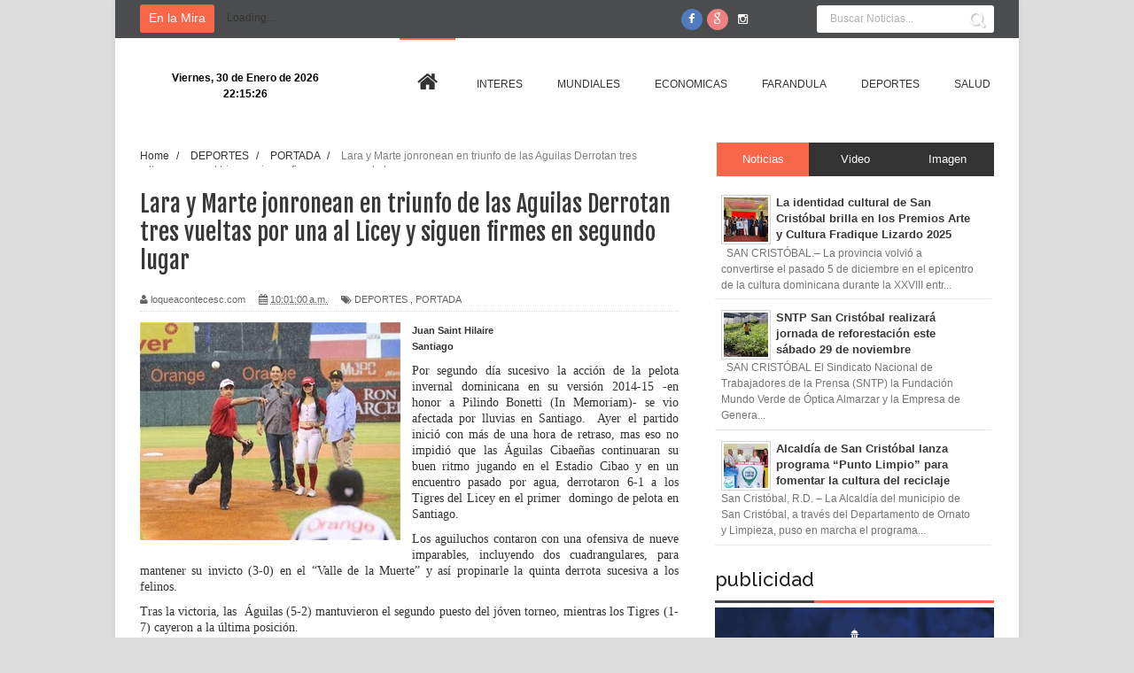

--- FILE ---
content_type: text/html; charset=UTF-8
request_url: http://www.loqueacontecesc.com/2014/10/lara-y-marte-jonronean-en-triunfo-de.html
body_size: 37806
content:
<!DOCTYPE html>
<html dir='ltr' xmlns='http://www.w3.org/1999/xhtml' xmlns:b='http://www.google.com/2005/gml/b' xmlns:data='http://www.google.com/2005/gml/data' xmlns:expr='http://www.google.com/2005/gml/expr'>
<head>
<link href='https://www.blogger.com/static/v1/widgets/335934321-css_bundle_v2.css' rel='stylesheet' type='text/css'/>
<!--[if lt IE 9]> <script src="http://html5shiv.googlecode.com/svn/trunk/html5.js"> </script> <![endif]-->
<meta content='width=device-width,initial-scale=1,minimum-scale=1,maximum-scale=1' name='viewport'/>
<meta content='text/html;charset=UTF-8' http-equiv='Content-Type'/>
<meta content='IE=edge,chrome=1' http-equiv='X-UA-Compatible'/>
<meta content='text/html; charset=UTF-8' http-equiv='Content-Type'/>
<meta content='blogger' name='generator'/>
<link href='http://www.loqueacontecesc.com/favicon.ico' rel='icon' type='image/x-icon'/>
<link href='http://www.loqueacontecesc.com/2014/10/lara-y-marte-jonronean-en-triunfo-de.html' rel='canonical'/>
<link rel="alternate" type="application/atom+xml" title="Lo Que Acontece SC - Atom" href="http://www.loqueacontecesc.com/feeds/posts/default" />
<link rel="alternate" type="application/rss+xml" title="Lo Que Acontece SC - RSS" href="http://www.loqueacontecesc.com/feeds/posts/default?alt=rss" />
<link rel="service.post" type="application/atom+xml" title="Lo Que Acontece SC - Atom" href="https://www.blogger.com/feeds/3197648059365722729/posts/default" />

<link rel="alternate" type="application/atom+xml" title="Lo Que Acontece SC - Atom" href="http://www.loqueacontecesc.com/feeds/8828126366628808740/comments/default" />
<!--Can't find substitution for tag [blog.ieCssRetrofitLinks]-->
<link href='https://blogger.googleusercontent.com/img/b/R29vZ2xl/AVvXsEjr2NrwvT0QN7JV4-QhztmneDmuue05zL0FICHvpJaeZEPJKs16GTrXv1WvDAW-oetIFRKQwwVmRz1ZEG1wUWXWe-HgBpnlRWxzoEZz7rnWQWxjIVwB839I49l7cWQU-nCwAy9-OnTr5Ws/s1600/pelota.jpeg' rel='image_src'/>
<meta content='http://www.loqueacontecesc.com/2014/10/lara-y-marte-jonronean-en-triunfo-de.html' property='og:url'/>
<meta content='Lara y Marte jonronean en triunfo de las Aguilas Derrotan tres vueltas por una al Licey y siguen firmes en segundo lugar' property='og:title'/>
<meta content='' property='og:description'/>
<meta content='https://blogger.googleusercontent.com/img/b/R29vZ2xl/AVvXsEjr2NrwvT0QN7JV4-QhztmneDmuue05zL0FICHvpJaeZEPJKs16GTrXv1WvDAW-oetIFRKQwwVmRz1ZEG1wUWXWe-HgBpnlRWxzoEZz7rnWQWxjIVwB839I49l7cWQU-nCwAy9-OnTr5Ws/w1200-h630-p-k-no-nu/pelota.jpeg' property='og:image'/>
<!-- SEO Meta Tag -->
<meta content='Lara y Marte jonronean en triunfo de las Aguilas Derrotan tres vueltas por una al Licey y siguen firmes en segundo lugar' name='keywords'/>
<!-- SEO Title Tag -->
<title>
Lara y Marte jonronean en triunfo de las Aguilas Derrotan tres vueltas por una al Licey y siguen firmes en segundo lugar
        | 
        Lo Que Acontece SC
</title>
<meta content='YOUR_APPLICATION_ID' property='fb:app_id'/>
<link href='http://fonts.googleapis.com/css?family=Fjalla+One' rel='stylesheet' type='text/css'/>
<link href='//netdna.bootstrapcdn.com/font-awesome/4.1.0/css/font-awesome.css' rel='stylesheet'/>
<link href='https://www.blogger.com/static/v1/widgets/1535467126-widget_css_2_bundle.css' rel='stylesheet' type='text/css'/>
<link href='http://fonts.googleapis.com/css?family=Raleway:300,400,500,600' rel='stylesheet' type='text/css'/>
    <style type="text/css"><!-- /* 
    
<style id='page-skin-1' type='text/css'><!--
/*
-----------------------------------------------
Name:     Periodico Digital
Designer: Luis Guerra
URL:      #
Version:  Full Version
----------------------------------------------- */
/* Variable definitions
====================
<Variable name="maincolor" description="Main Color" type="color" default="#F8674A"/>
*/
html,body,div,span,applet,object,iframe,h1,h2,h3,h4,h5,h6,p,blockquote,pre,a,abbr,acronym,address,big,cite,code,del,dfn,em,img,ins,kbd,q,s,samp,small,strike,strong,sub,sup,tt,var,b,u,i,center,dl,dt,dd,ol,ul,li,fieldset,form,label,legend,table,caption,tbody,tfoot,thead,tr,th,td,article,aside,canvas,details,embed,figure,figcaption,footer,header,hgroup,menu,nav,output,ruby,section,summary,time,mark,audio,video{margin:0;padding:0;border:0;font-size:100%;font:inherit;vertical-align:baseline;}
/* HTML5 display-role reset for older browsers */
article,aside,details,figcaption,figure,footer,header,hgroup,menu,nav,section{display:block;}body{line-height:1;display:block;}*{margin:0;padding:0;}html{display:block;}ol,ul{list-style:none;}blockquote,q{quotes:none;}blockquote:before,blockquote:after,q:before,q:after{content:&#39;&#39;;content:none;}table{border-collapse:collapse;border-spacing:0;}
/* FRAMEWORK */
.navbar,.post-feeds,.feed-links{display:none;
}
.section,.widget{margin:0 0 0 0;padding:0 0 0 0;
}
strong,b{font-weight:bold;
}
cite,em,i{font-style:italic;
}
a:link{color:#383838;text-decoration:none;outline:none;transition:all 0.25s;-moz-transition:all 0.25s;-webkit-transition:all 0.25s;
}
a:visited{color:#333333;text-decoration:none;
}
a:hover{color:#f8674a;text-decoration:none;
}
a img{border:none;border-width:0;outline:none;
}
abbr,acronym{
}
sup,sub{vertical-align:baseline;position:relative;top:-.4em;font-size:86%;
}
sub{top:.4em;}small{font-size:86%;
}
kbd{font-size:80%;border:1px solid #999;padding:2px 5px;border-bottom-width:2px;border-radius:3px;
}
mark{background-color:#ffce00;color:black;
}
p,blockquote,pre,table,figure,hr,form,ol,ul,dl{margin:1.5em 0;
}
hr{height:1px;border:none;background-color:#666;
}
/* heading */
h1,h2,h3,h4,h5,h6{font-weight:bold;line-height:normal;margin:0 0 0.6em;
}
h1{font-size:200%
}
h2{font-size:180%
}
h3{font-size:160%
}
h4{font-size:140%
}
h5{font-size:120%
}
h6{font-size:100%
}
/* list */
ol,ul,dl{margin:.5em 0em .5em 3em
}
ol{list-style:decimal outside
}
ul{list-style:disc outside
}
li{margin:.5em 0
}
dt{font-weight:bold
}
dd{margin:0 0 .5em 2em
}
/* form */
input,button,select,textarea{font:inherit;font-size:100%;line-height:normal;vertical-align:baseline;
}
textarea{display:block;-webkit-box-sizing:border-box;-moz-box-sizing:border-box;box-sizing:border-box;
}
/* code blockquote */
pre,code{font-family:&quot;Courier New&quot;,Courier,Monospace;color:inherit;
}
pre{white-space:pre;word-wrap:normal;overflow:auto;
}
.post-body blockquote {
background: url(https://blogger.googleusercontent.com/img/b/R29vZ2xl/AVvXsEitE9BaX3PeCdVNRB7OJ_98hK7C6F_sH4Mh2gEIlltbwb7NgIyhuJKQS8vV6hiuOa54bhbDqvFEAPdDexIqclYzrpATHgxcpA5R87zbT27_ei76Ab7Rx7wvfiDKM7i7qL9OOhxFJ5_hjef-/s50/quote.png) no-repeat scroll left 18px transparent;
font-family: Monaco,Georgia,&quot;
font-size: 100%;
font-style: italic;
line-height: 22px;
margin: 20px 0 30px 20px;
min-height: 60px;
padding: 0 0 0 60px;
}
/* table */
.post-body table[border=&quot;1&quot;] th, .post-body table[border=&quot;1&quot;] td, .post-body table[border=&quot;1&quot;] caption{border:1px solid;padding:.2em .5em;text-align:left;vertical-align:top;
}
.post-body table.tr-caption-container {border:1px solid #e5e5e5;
}
.post-body th{font-weight:bold;
}
.post-body table[border=&quot;1&quot;] caption{border:none;font-style:italic;
}
.post-body table{
}
.post-body td, .post-body th{vertical-align:top;text-align:left;font-size:13px;padding:3px 5px;border:1px solid #e5e5e5;
}
.post-body th{background:#f0f0f0;
}
.post-body table.tr-caption-container td {border:none;padding:8px;
}
.post-body table.tr-caption-container, .post-body table.tr-caption-container img, .post-body img {max-width:100%;height:auto;
}
.post-body td.tr-caption {color:#666;font-size:80%;padding:0px 8px 8px !important;
}
img {
max-width:100%;
height:auto;
border:0;
}
table {
max-width:100%;
}
.clear {
clear:both;
}
.clear:after {
visibility:hidden;
display:block;
font-size:0;
content:" ";
clear:both;
height:0;
}
body#layout #mywrapper{
width: 60%;
float: left;
}
body#layout #post-wrapper {
width: 100%;
float: left;
}
body#layout div#main {
width: 100%;
}
body#layout #header-wrapper {
min-height: 0px;
margin-top: 70px;
}
body {
background: #dddddd none repeat scroll top left;
margin: 0 0 0 0;
padding: 0 0 0 0;
color: #333333;
font: normal normal 13px Arial, sans-serif;
text-align: left;
background-image: url('http://plasticoscj.com/wp-content/uploads/2015/07/fondo-azul.jpg');
background-repeat: repeat;
background-attachment: fixed;
background-position: left center;
}
/* outer-wrapper */
#outer-wrapper {
background:#ffffff;
max-width:1020px;
margin:0px auto;
box-shadow: 0px 0px 5px rgba(80, 80, 80, 0.1);
overflow:hidden;
}
/* NAVIGATION MENU */
.top-menu {
font:normal normal 12px Arial, sans-serif;
margin:0 auto;
height:43px;
overflow:hidden;
padding: 0 28px;
background-color: #4B4C4D;
}
.top-menu1 {
font:normal normal 12px Arial, sans-serif;
margin:0 auto;
height:43px;
overflow:hidden;
padding: 11px 0px 0;
}
.menubar {
list-style-type:none;
margin:0 0 0 0;
padding:0 0 0 0;
}
.menubar li {
display:block;
float:left;
line-height:38px;
margin:0 0 0 0;
padding:0 0 0 0;
border-right:1px solid #424242;
}
.menubar li a {
background: #3A3A3A;
color: #E0E0E0;
display: block;
padding: 0 12px;
}
.menubar li a:hover {
background:#f8674a;
}
.menubar2 > li > a:hover {
color:#f8674a;
}
/* HEADER WRAPPER */
#header-wrapper {
margin:0 auto;
padding: 0 22px;
min-height: 100px;
}
.header {
float:left;
width:25.7%;
max-width:257px;
height: 100px;
margin: 0px 0 0PX;
}
div#header-inner {
margin-left: 10px;
}
.header h1.title,.header p.title {
font:normal bold 24px Fjalla One, Arial, Helvetica, sans-serif;
margin:0 0 0 0;
text-transform:uppercase;
}
.header .description {
color:#555555;
}
.header a {
color:#333333;
}
.header a:hover {
color:#999;
}
.header img {
display:block;
padding: 20px 0 39px;
}
.header-right {
float: right;
padding: 0;
margin: 0px 0px 0 0;
width: 72.8%;
max-width: 728px;
max-height: 90px;
}
.header-right img {
display:block;
}
#nav {
font: normal bold 12px Arial, sans-serif;
text-transform: uppercase;
height: 48px;
line-height: 48px;
background: #fff;
min-height: 47px;
width: 964px;
margin: 0 28px;
}
.menubar2 {
list-style: none;
margin:0 0 0 0;
*zoom: 1;
float:left;
}
.menubar2:before,
.menubar2:after {
content: " ";
display: table;
}
.menubar2:after {
clear: both;
}
.menubar2 ul {
list-style: none;
margin:0 0 0 0;
width:12em;
}
.menubar2 a {
display:block;
padding:0 15px;
}
.menubar2 li {
position: relative;
margin:0 0;
padding: 0 1px 0 0;
border-image: none;
z-index: 99999999999999;
}
.menubar2 > li {
float: left;
}
.menubar2 > li > a {
display: block;
height:60px;
line-height:48px;
color: #333;
margin: 0 4px;
font-family: sans-serif;
font-size: 12px;
font-style: normal;
font-variant: normal;
font-weight: normal;
letter-spacing: 0em;
text-decoration: none;
text-transform: uppercase;
line-height: 105px;
}
#nav .active {
border-top:2px solid #f8674a;
}
.menubar2 li ul {
background: #383838;
display: block;
position: absolute;
left: 0;
visibility: hidden;
opacity: 0;
color: #333;
-webkit-transition: all .25s ease-out;
-moz-transition: all .25s ease-out;
-ms-transition: all .25s ease-out;
-o-transition: all .25s ease-out;
transition: all .25s ease-out;
top: 86px;
left: 0px;
width: 170px;
background: #f9f9f9;
z-index: 100000;
border-top: 3px solid #f8674a;
z-index: 99999;
-webkit-box-shadow: 0 1px 2px rgba(0,0,0,0.15);
box-shadow: 0 1px 2px rgba(0,0,0,0.15);
}
.menubar2 li li ul {
left:100%;
top:-1px;
}
.menubar2 > li.hover > ul {
visibility:visible;
opacity:10;
}
.menubar2 li li.hover ul {
visibility:visible;
opacity:10;
}
.menubar2 li li a {
display: block;
color: #333;
font-family: 'Droid Sans', sans-serif;
position: relative;
z-index: 100;
line-height: 32px;
border-bottom: 1px solid #e1e1e1;
}
.menubar2 li li a:hover {
color:#878787;
}
.menubar2 li li li a {
color: #e0dfdf;
font-family: 'Droid Sans', sans-serif;
text-shadow: 0 1px 1px #4B4B4B;
z-index:20;
}
i.fa.fa-home {
font-size: 25px;
padding: 12px 5px;
}
/* CONTENT WRAPPER */
#content-wrapper {
background-color:transparent;
margin: 0 auto;
padding: 15px 28px 0;
word-wrap:break-word;
}
div#featured-posts-section {
max-height: 342px;
overflow: hidden;
}
.largebanner {
background:#fff;
border-right:1px solid #e5e5e5;
border-bottom:1px solid #e5e5e5;
border-left:1px solid #e5e5e5;
}
.largebanner .widget {
padding:15px 14px;
overflow:hidden;
}
.largebanner img, .largebanner iframe{
display:block;
max-width:100%;
border:none;
overflow:hidden;
}
/* POST WRAPPER */
#post-wrapper {
background:transparent;
float:left;
width:620px;
max-width:620px;
margin:0 0 10px;
margin-top: -25px;
}
.post-container {
padding:15px 0px 0 0;
}
.breadcrumbs {font-size: 90%;height: 16px;margin-bottom: 10px;margin-top: 1px;overflow: hidden;padding: 5px;margin-left: -15px;}
.breadcrumbs > span {padding: 10px 5px 10px 10px;}
.breadcrumbs > span:last-child {background: none repeat scroll 0 0 transparent;color: #808080;}
.breadcrumbs a {color: #333333;}
.post {
background:#ffffff;
margin:0 0 15px;
padding:15px 0;
border-bottom: 1px solid #E2E2E2;
}
.post-body {
line-height:1.6em;
}
h2.post-title, h1.post-title {
font:normal normal 20px Fjalla One, Helvetica, Arial, sans-serif;
}
h2.post-title a, h1.post-title a, h2.post-title, h1.post-title {
color:#383838;
}
h2.post-title a:hover, h1.post-title a:hover {
color:#0072C6;
}
.img-thumbnail {
background:#fbfbfb url(https://blogger.googleusercontent.com/img/b/R29vZ2xl/AVvXsEhcp1bOflzzQd4h-Cspj5pLaNxtN3B0H_JMLFY9OyWw18XI965ye-7aJGmoJgzz9-e0sKbj5522m2wIwNzURy1y5xJoB-k4AMtPx_GxVD59xICiLHPxBUfC9RMIaIzBLUOhJm11rw5rUQB6/w200-c-h140/no-image.png) no-repeat center center;
position:relative;
float:left;
width:250px;
height:163px;
margin:0 15px 0 0;
}
.img-thumbnail img {
width:250px;
height:160px;
}
span.rollover {
}
span.rollover:before {
content:"";
position: absolute;
width:24px;
height:24px;
margin:-12px;
top:50%;
left:50%;
}
span.rollover:hover {
opacity: .7;
-o-transition:all 1s;
-moz-transition:all 1s;
-webkit-transition:all 1s;
}
.post-info {
background: transparent;
margin: 0 0 12px;
color: #666666;
font-size: 11px;
padding: 5px 0;
border-bottom: 1px dotted #dedede;
}
.post-info a {
display:inline-block;
color:#666666;
}
.author-info, .time-info, .comment-info, .label-info, .review-info {
margin-right:12px;
display:inline;
}
a.readmore {
display:inline-block;
margin:15px 0 0;
background-color:#ffffff;
border:1px solid #dddddd;
padding:0px 10px;
line-height:26px;
color:#333333;
font-size:11px;
font-weight:bold;
text-transform:uppercase;
}
a.readmore:hover  {
border:1px solid #aaaaaa;
}
/* Page Navigation */
.pagenavi {
clear: both;
margin: -16px 0 10px;
text-align: center;
font-size: 14px;
font-weight: bold;
padding: 0px;
text-transform: uppercase;
border-bottom: 1px solid #ddd;
border-top: 1px solid #ddd;
}
.pagenavi span,.pagenavi a {
padding: 6px 20px 6px 15px;
margin-right:3px;
display:inline-block;
color:$(readmore.color);
float: left;
background: none repeat scroll 0 0 transparent;
border-right: 1px solid #DDDDDD;
background-color:$(readmore.background.color);
border: 1px solid $(readmore.border.color);
}
.pagenavi .current, .pagenavi .pages, .pagenavi a:hover {
border: 1px solid $(readmore.hover.color);
}
.pagenavi .pages {
display:none;
}
/* SIDEBAR WRAPPER */
#sidebar-wrapper {
background:transparent;
float:right;
width:35%;
max-width:315px;
margin:0 auto;
}
.sidebar h2, .panel h2 {
display: block;
font-family: 'Raleway',sans-serif;
font-weight: 500;
font-size: 22px;
line-height: 22px;
padding: 0 0 13px 0px;
margin: 6px 0 5px 0;
border-bottom: 3px #f8674a solid;
color: #222;
}
#sidebar1 h2 span,#sidebar h2 span{
}
.sidebar h2 span {
padding-bottom: 11px;
border-bottom: 3px #444 solid;
}
#bottombar h2 span {
border-bottom: 2px solid #f8674a;
bottom: -2px;
padding: 6px;
color: #fff;
}
.sidebar h2:after, .panel h2:after {
content: " ";
width:90px;
height: 0px;
position: absolute;
left: 0;
bottom: -2px;
}
.sidebar .widget {
margin:0 0 15px;
}
.sidebar ul, .sidebar ol {
list-style-type:none;
margin:0 0 0 0;
padding:0 0 0 0;
}
.sidebar li {
margin:5px 0;
padding:0 0 0 0;
}
/* Recent Post */
.recent-post-title {
margin:0 0 15px;
padding:0;
position:relative;
}
.recent-post-title h2 {
display: block;
font-family: 'Raleway',sans-serif;
font-weight: 500;
font-size: 20px;
line-height: 20px;
padding: 0 0 13px 0px;
margin: 6px 0 5px 0;
border-bottom: 3px #f8674a solid;
color: #222;
}
.recent-post-title h2 span{padding-bottom: 11px;
border-bottom: 3px #444 solid;}
.recent-post-title h2 a {
color:#474747;
padding: 0 10px;
}
.stylebox {
float:left;
width:50%;
margin:0 0;
}
.stylebox .widget {
padding:0 15px 15px 0;
}
.stylebox .widget-content {
background:#ffffff;
}
.stylebox ul {
list-style-type:none;
margin:0 0 0 0;
padding:0 0 0 0;
}
.stylebox1 {
float:left;
width:98%;
margin:0 0;
}
.stylebox1 .widget {
padding:0 0px 15px 0;
}
.stylebox1 .widget-content {
background:#ffffff;
}
.stylebox1  ul {
list-style-type:none;
margin:0 0 0 0;
padding:0 0 0 0;
}
/* Recent Post */
ul.xpose_thumbs {
margin:0 0 0 0;
}
ul.xpose_thumbs li {
font-size:12px;
min-height:68px;
margin:0 0 8px;
padding:0 0 8px;
border-bottom:1px dotted #e5e5e5;
}
ul.xpose_thumbs .xpose_thumb {
position:relative;
background:#fbfbfb;
margin:3px 0 10px 0;
width:100%;
height:50px;
padding-bottom:46%;
overflow:hidden;
}
ul.xpose_thumbs .xpose_thumb img {
height:auto;
width:100%;
}
ul.xpose_thumbs1 {
margin:0 0 0 0;
width:49%;
float:left;
}
ul.xpose_thumbs1 li {
font-size:12px;
min-height:68px;
margin:0 0 8px;
padding:0 0 8px;
border-bottom:1px dotted #e5e5e5;
}
ul.xpose_thumbs1 .xpose_thumb {
position:relative;
background:#fbfbfb;
margin:3px 0 10px 0;
width:100%;
height:62px;
padding-bottom:46%;
overflow:hidden;
}
ul.xpose_thumbs1 .xpose_thumb img {
height:auto;
width:100%;
}
ul.xpose_thumbs2 {
font-size:13px;
}
ul.xpose_thumbs2 li {
padding:0 0;
min-height:66px;
font-size:11px;
margin: 0 0 8px;
padding: 0 0 8px;
border-bottom:1px dotted #e5e5e5;
}
ul.xpose_thumbs2 .xpose_thumb2 {
background:#fbfbfb;
float:left;
margin:3px 8px 0 0;
height:70px;
width:70px;
}
ul.xpose_thumbs2 .xpose_thumb2 img {
height:70px;
width:70px;
}
span.xpose_title {
font:normal normal 16px Fjalla One, Helvetica, Arial, sans-serif;
display:block;
margin:0 0 5px;
line-height:1.4em;
}
span.xpose_title2 {
font-size:14px;
}
span.rp_summary {
display:block;
margin:6px 0 0;
color: #747474;
font-family: Open Sans,sans-serif;
font-size: 14px;
font-weight: 400;
}
span.xpose_meta {
background:transparent;
display:block;
font-size:12px;
color:#aaa;
}
span.xpose_meta a {
color:#aaa !important;
display:inline-block;
}
span.xpose_meta_date, span.xpose_meta_comment, span.xpose_meta_more  {
display:inline-block;
margin-right:8px;
}
span.xpose_meta_date:before {
content: "\f017";
font-family: FontAwesome;
font-style: normal;
font-weight: normal;
text-decoration: inherit;
padding-right:4px;
}
span.xpose_meta_comment:before  {
content: "\f086";
font-family: FontAwesome;
font-style: normal;
font-weight: normal;
text-decoration: inherit;
padding-right:4px;
}
span.xpose_meta_more:before {
content: "\f0a9";
font-family: FontAwesome;
font-style: normal;
font-weight: normal;
text-decoration: inherit;
padding-right:4px;
}
ul.xpose_thumbs2 li a:hover, ul.xpose_thumbs li a:hover {
color:#f8674a;
}
ul.xpose_thumbs22 {
font-size:13px;
width:49%;
float:right;
}
ul.xpose_thumbs22 li {
padding:0 0;
min-height:66px;
font-size:11px;
margin: 0 0 8px;
padding: 0 0 8px;
border-bottom:1px dotted #e5e5e5;
}
ul.xpose_thumbs22 .xpose_thumb2 {
background:#fbfbfb;
float:left;
margin:3px 8px 0 0;
height:70px;
width:70px;
}
ul.xpose_thumbs22 .xpose_thumb2 img {
height:70px;
width:70px;
}
span.xpose_title {
font:normal normal 16px Fjalla One, Helvetica, Arial, sans-serif;
display:block;
margin:0 0 5px;
line-height:1.4em;
}
span.xpose_title2 {
font-size:14px;
}
span.rp_summary {
display:block;
margin:6px 0 0;
color:#747474;
}
span.xpose_meta {
background:transparent;
display:block;
font-size:12px;
color:#aaa;
}
span.xpose_meta a {
color:#aaa !important;
display:inline-block;
}
span.xpose_meta_date, span.xpose_meta_comment, span.xpose_meta_more  {
display:inline-block;
margin-right:8px;
}
span.xpose_meta_date:before {
content: "\f017";
font-family: FontAwesome;
font-style: normal;
font-weight: normal;
text-decoration: inherit;
padding-right:4px;
}
span.xpose_meta_comment:before  {
content: "\f086";
font-family: FontAwesome;
font-style: normal;
font-weight: normal;
text-decoration: inherit;
padding-right:4px;
}
span.xpose_meta_more:before {
content: "\f0a9";
font-family: FontAwesome;
font-style: normal;
font-weight: normal;
text-decoration: inherit;
padding-right:4px;
}
ul.xpose_thumbs22 li a:hover, ul.xpose_thumbs li a:hover {
color:#f8674a;
}
/* BOTTOMBAR */
#bottombar {
background:#343434;
overflow:hidden;
margin:0 auto;
padding:15px 28px;
color:#dddddd;
}
#bottombar .left {
float:left;
width:34%;
}
#bottombar .center {
float:left;
width:34%;
}
#bottombar .right {
float:right;
width:32%;
}
#bottombar .left .widget, #bottombar .center .widget {
margin:0 15px 15px 0;
}
#bottombar .right .widget {
margin:0 0 15px 0;
}
#bottombar h2 {
font:normal bold 13px Arial, sans-serif;
margin:0 0 10px 0;
padding:6px 0;
text-transform:uppercase;
position:relative;
border-bottom: 2px solid #696969;
color:#eeeeee;
}
#bottombar ul, #bottombar ol {
list-style-type:none;
margin:0 0 0 0;
padding:0 0 0 0;
}
#bottombar li {
margin:5px 0;
padding:0 0 0 0;
}
#bottombar ul li:before {
color:#eeeeee !important;
}
#bottombar a {
color:#dddddd;
}
#bottombar a:hover {
color:#ffffff;
}
/* FOOTER */
#footer-wrapper {
background:#303030;
margin:0 auto;
padding:8px 20px;
overflow:hidden;
color:#eeeeee;
font-size:12px;
}
.footer-left {
float:left;
margin:10px;
margin-top: 32px;
color: #949494;
}
.footer-right {
float:right;
margin:10px;
color: #949494;
}
#footer-wrapper a {
color:#b8b8b8;
}
#footer-wrapper a:hover {
color:#ffffff;
}
/* CUSTOM WIDGET */
.widget ul {
line-height:1.4em;
}
/* Tab Menu */
.set, .panel {
margin: 0 0;
}
.tabs .panel {
padding:0 0;
}
.tabs-menu {
border-bottom:3px solid #E73138;
padding: 0 0;
margin:0 0;
}
.tabs-menu li {
font:normal bold 12px Arial, sans-serif;
display: inline-block;
*display: inline;
zoom: 1;
margin: 0 3px 0 0;
padding:10px;
background:#fff;
border:1px solid #e5e5e5;
border-bottom:none !important;
color:#333333;
cursor:pointer;
position:relative;
}
.tabs-menu .active-tab {
background:#E73138;
border:1px solid #E73138;
border-bottom:none !important;
color:#fff;
}
.tabs-content {
padding:10px 0;
}
.tabs-content .widget li {
float:none !important;
margin:5px 0;
}
.tabs-content .widget ul {
overflow:visible;
}
/* Custom CSS for Blogger Popular Post Widget */
.PopularPosts ul,
.PopularPosts li,
.PopularPosts li img,
.PopularPosts li a,
.PopularPosts li a img {
margin:0 0;
padding:0 0;
list-style:none;
border:none;
background:none;
outline:none;
}
.PopularPosts ul {
margin:.5em 0;
list-style:none;
color:black;
counter-reset:num;
}
.PopularPosts ul li img {
display:block;
margin:0 .5em 0 0;
width:50px;
height:50px;
float:left;
}
.PopularPosts ul li {
background-color:#eee;
margin:0 10% .4em 0 !important;
padding:.5em 1.5em .5em .5em !important;
counter-increment:num;
position:relative;
}
/* Set color and level */
.PopularPosts ul li {margin-right:1% !important}
.PopularPosts .item-thumbnail {
margin:0 0 0 0;
}
.PopularPosts .item-snippet {
font-size:11.5px;
color: #747474;
}
.profile-img{
display:inline;
opaciry:10;
margin:0 6px 3px 0;
}
/* back to top */
#back-to-top {
padding: 8px 10px;
font-size: 24px;
border: 1px solid #4b4b4b;
background: rgba(0,0,0,0.8);
color: #FFF;
z-index: 9999999999999999999;
border-radius: 50px;
width: 40px;
height: 40px;
text-align: center;
cursor: pointer;
-webkit-transition: all ease-in-out 0.2s;
-moz-transition: all ease-in-out 0.2s;
-o-transition: all ease-in-out 0.2s;
transition: all ease-in-out 0.2s;
overflow: auto;
}
.back-to-top {
position:fixed !important;
position:absolute;
bottom:20px;
right:20px;
z-index:999;
}
#back-to-top:hover {
background-color: #f8674a;
}
/* ==== Related Post Widget Start ==== */
#related-posts h2 > span{
border-bottom: 2px solid #f8674a;
bottom: -2px;
padding: 4px 10px;
}
#related-posts{
float:left;
width:100%;
margin-bottom:40px;
}
#related-posts h2{
border-bottom: 2px solid #eee;
padding: 4px 0;
font: normal normal 18px Oswald;
text-transform: uppercase;
font: normal bold 12px Arial, sans-serif;
text-align: left;
color: #474747;
margin-bottom: 5px;
}
#related-posts .related_img {
padding:0px;
width:195px;
height:150px;
}
#related-posts .related_img:hover{
opacity:.7;
filter:alpha(opacity=70);
-moz-opacity:.7;
-khtml-opacity:.7;
}
/* share buttons */
.share-buttons-box {
height: 67px;
background: url(https://blogger.googleusercontent.com/img/b/R29vZ2xl/AVvXsEg_FNJX2wcmPouHTQXW9lwDUI9dubb8i6TyZ2Kwjd9P4YV4mXO04vp2TNuAsACg-fasNtek29k3O-vQj-R6NV5XdItw2GH4eKl-_xMnSvvT9vHiiXDGIcWhcI7YwDwIMBK-g-yI72alRbNM/s1600/share.png) no-repeat 330px 10px;
margin:20px 0 15px;
overflow:hidden;
}
.share-buttons {
margin:0 0;
height:67px;
float:left;
}
.share-buttons .share {
float:left;
margin-right:10px;
display:inline-block;
}
/* error and search */
.status-msg-wrap {
font-size:120%;
font-weight:bold;
width:100%;
margin:20px auto;
}
.status-msg-body {
padding:20px 2%;
width:96%;
}
.status-msg-border {
border:1px solid #e5e5e5;
opacity:10;
width:auto;
}
.status-msg-bg {
background-color:#ffffff;
}
.status-msg-hidden {
padding:20px 2%;
}
#ArchiveList ul li:before {
content:"" !important;
padding-right:0px !important;
}
/* facebook comments */
.fb-comments{width: 100% !important;}
.fb-comments iframe[style]{width: 100% !important;}
.fb-like-box{width: 100% !important;}
.fb-like-box iframe[style]{width: 100% !important;}
.fb-comments span{width: 100% !important;}
.fb-comments iframe span[style]{width: 100% !important;}
.fb-like-box span{width: 100% !important;}
.fb-like-box iframe span[style]{width: 100% !important;
}
.rich-snippet {
padding:10px;
margin:15px 0 0;
border:3px solid #eee;
font-size:12px;
}
/*-------sidebar----------------*/
.sidebar-narrow{margin:0}
#sidebar-narrow .widget{margin-bottom:30px;}
#sidebar-narrow{float:right;width:160px;margin-right: 14px;
border-right: 1px solid #eaeaea;
border-left: 1px solid #eaeaea;
padding: 16px 10px 0 15px;}
div#main {
width: 98%;
margin-top: 15px;
}
div#mywrapper {
float: left;
width: 620px;
}
#sidebartab {
margin-bottom: 15px;
margin-top: -20px;
}
.tab-widget-menu {
height: 46px;
margin: 0;
padding: 8px 0 0 2px;
}
#sidebartab .widget {
margin-bottom: 0;
padding-bottom: 0;
}
#sidebartab .h2title {
display: none;
}
#sidebartab .h2titlesmall {
display: none;
}
#sidebartab .widget-content {
box-shadow: none;
-moz-box-shadow: none;
-webkit-box-shadow: none;
border: 0;
}
.tab-widget-menu ul, .tab-widget-menu li {
list-style: none;
padding: 0;
margin: 0;
}
.tab-widget-menu li {
background: #333;
bottom: -2px;
color: #FFF;
cursor: pointer;
float: left;
height: 38px;
line-height: 38px;
margin: -2px 0px 0 0px;
padding: 0;
position: relative;
text-align: center;
width: 33.3%;
z-index: 2;
}
.tab-widget-menu li.selected {
background: #f8674a;
border-width: 1px 1px 3px;
color: #FFF;
margin-top: -2px;
}
#sidebartab .h2title, #sidebartab h2 {
display: none;
}
#sidebartab .h2titlesmall, #sidebartab h2 {
display: none;
}
#sidebartab .widget-content img {
padding: 2px;
border: 1px solid lightGrey;
width: 50px;
height: 50px;
}
#sidebartab .popular-posts li {
background: none repeat scroll 0 0 transparent;
border-bottom: 1px solid #E9E9E9;
overflow: hidden;
padding: 10px 0;
}
.PopularPosts img:hover, #sidebartab .widget-content img:hover {
-khtml-opacity: 0.4;
-moz-opacity: 0.4;
opacity: 0.4;
}
#sidebarlab .sidebar li a:hover {
color: #fff;
background: #222;
}
.PopularPosts a {font-weight:bold;}
.tagcloud a {
background: #e4e4e4;
color: #888;
display: block;
float: left;
font-size: 14px!important;
line-height: 12px;
margin: 0 2px 2px 0;
padding: 12px 17px;
}
.tagcloud a:link {
color: #888;
}
.tagcloud a:hover {
background: #f8674a;
color: #fff;
}
.tagcloud1 a {
background: #555555;
color: #888;
display: block;
float: left;
font-size: 14px!important;
line-height: 12px;
margin: 0 2px 2px 0;
padding: 12px 17px;
}
.tagcloud1 a:link {
color: #888;
}
.tagcloud1 a:hover {
background: #f8674a;
color: #fff;
}
.showpageArea a {
clear:both;
margin:-5px 0 10px;
text-align:center;
font-size:11px;
font-weight:bold;
text-transform:uppercase;
}
.showpageNum a {
padding:6px 10px;
margin-right:3px;
display:inline-block;
color:#333333;
background-color:#ffffff;
border: 1px solid #dddddd;
}
.showpageNum a:hover {
border: 1px solid #aaaaaa;
}
.showpagePoint {
padding:6px 10px;
margin-right:3px;
display:inline-block;
color:#333333;
background-color:#ffffff;
border: 1px solid #aaaaaa;
}
.showpageOf {
display:none;
}
.showpage a {
padding:6px 10px;
margin-right:3px;
display:inline-block;
color:#333333;
background-color:#ffffff;
border: 1px solid #dddddd;
}
.showpage a:hover {
border: 1px solid #aaaaaa;
}
.showpageNum a:link,.showpage a:link {
text-decoration:none;
color:#666;
}
.button {
text-align: center;
width: 100%;
margin: 10px 0;
padding: 0;
font-size: 14px;
font-family: 'Tahoma', Geneva, Sans-serif;
color: #fff;
margin-left: 0em !important;
}
.button ul {
margin: 0;
padding: 0;
}
.button li {
display: inline-block;
margin: 10px 0;
padding: 0;
}
#Attribution1 {
height:0px;
visibility:hidden;
display:none
}
.author-avatar img{border:1px solid #ccc;padding:4px;background:#fff;float:left;margin:0 10px 5px 0;border:50%;box-shadow:0 0 3px 0 #b5b5b5;-moz-box-shadow:0 0 3px 0 #b5b5b5;-webkit-box-shadow:0 0 3px 0 #b5b5b5}
#author-box h3 {
padding-bottom: 5px;
border-bottom: 4px solid #333;
font-size: 18px;
color:#222;
font-family: Oswald,arial,Georgia,serif;
}
.share-post {
font-size: 13px;
margin-top: 15px;
}
.share-post li {
float: left;
}
.share-post a {
display: block;
margin-right: 10px;
text-indent: -9999px;
margin-left: 12px;
background: url(https://blogger.googleusercontent.com/img/b/R29vZ2xl/AVvXsEgHcn2yj3MAMM21pT-6vXawLqXDCRlsQXGkzSujSt_VQ0TIysWTd6FW2Mlj2Nrn1aVINW0t6QwlforIUKaYWL4RYZARq3QVCf5F4TkjXAxmmFevGEdEVOVbljGIBdzAhz1nxn1hUlrHoQA/s1600/single-share.png) no-repeat;
-webkit-transition: opacity .2s;
-moz-transition: opacity .2s;
-o-transition: opacity .2s;
transition: opacity .2s;
}
.share-post a:hover {
opacity: .7;
}
.share-post
.facebook a {
width: 7px;
}
.share-post
.twitter a {
width: 18px;
background-position: -47px 0;
}
.share-post
.google a {
width: 14px;
background-position: -105px 0;
}
.share-post
.pinterest a {
width: 11px;
background-position: -159px 1px;
}
/*** Share Post Styling ***/
#share-post {
width: 100%;
overflow: hidden;
margin-top: 20px;
}
#share-post a {
display: block;
height: 32px;
line-height: 32px;
color: #fff;
float: left;
padding-right: 10px;
margin-right: 10px;
margin-bottom: 25px;
}
#share-post
.facebook {
background-color: #436FC9;
}
#share-post
.twitter {
background-color: #40BEF4;
}
#share-post
.google {
background-color: #EC5F4A;
}
#share-post
span {
display: block;
width: 32px;
height: 32px;
float: left;
margin-right: 10px;
background: url(https://blogger.googleusercontent.com/img/b/R29vZ2xl/AVvXsEgHcn2yj3MAMM21pT-6vXawLqXDCRlsQXGkzSujSt_VQ0TIysWTd6FW2Mlj2Nrn1aVINW0t6QwlforIUKaYWL4RYZARq3QVCf5F4TkjXAxmmFevGEdEVOVbljGIBdzAhz1nxn1hUlrHoQA/s1600/single-share.png) no-repeat;
}
#share-post
.facebook span {
background-color: #3967C6;
}
#share-post
.twitter span {
background-color: #26B5F2;
background-position: -72px 0;
}
#share-post
.google span {
background-color: #E94D36;
background-position: -144px 0;
}
/* Search Box
----------------------------------------------- */
#searchformfix
{
float:right;
overflow:hidden;
position:relative;
}
#searchform
{
margin:6px 0 0;
padding:0;
}
#searchform fieldset
{
padding:0;
border:none;
margin:0;
}
#searchform input[type="text"]{
background:#fff; border:none;
float:left; padding:0px 10px 0px 15px;
margin:0px; width:175px; max-height:31px;
border-radius: 3px;
line-height:31px; color:#afafaf}
#searchform input[type=submit]
{
background:url(https://blogger.googleusercontent.com/img/b/R29vZ2xl/AVvXsEgOBxNlTR20xJ2f0-6ItT_2jTMam7UxOXz9Cj6a-wx4xo6K_-St6R5RWzqJ0jyDUP2pQO6_Rb8MmrIGsr9FrjsAA6VyhdY8VS6S_KwS3hyNttFAOuojEq8bnBgJvk8KafGJcJcoBbJMWsxw/s1600/icon-search.png) center 7px no-repeat;
cursor:pointer;
margin:0;
padding:0;
width:37px;
height:34px;
line-height:34px;
right: 0px;
position: absolute;
}
input[type=submit]
{
padding:4px 17px;
color:#fff;
text-transform:uppercase;
border:none;
font-size:20px;
background:url(gradient.png) bottom repeat-x;
cursor:pointer;
margin-top:10px;
float:left;
overflow:visible;
}
#searchform input[type=submit]:hover
{
background-color:#747474;
}
.selectnav {
display:none;
}
/*---Flicker Image Gallery-----*/
.flickr_plugin {
width: 100%;
}
.flickr_badge_image {
float: left;
height: 75px;
margin: 8px 5px 0px 5px;
width: 75px;
}
.flickr_badge_image a {
display: block;
}
.flickr_badge_image a img {
display: block;
width: 100%;
height: auto;
-webkit-transition: opacity 100ms linear;
-moz-transition: opacity 100ms linear;
-ms-transition: opacity 100ms linear;
-o-transition: opacity 100ms linear;
transition: opacity 100ms linear;
}
.flickr_badge_image a img:hover {
opacity: .5;
}
div#act {
display: none;
}
#sidebar-narrow .list-label-widget-content li:before {
content: "\f013";
font-family: fontawesome;
margin-right: 5px;
}
#sidebar-narrow .list-label-widget-content li {
display: block;
padding: 0 0 8px 0;
position: relative;
}
#sidebar-narrow .list-label-widget-content li a {
color: #555555;
font-size: 13px;
font-weight: normal;
}
#sidebar-narrow .list-label-widget-content li a:first-child {
text-transform: capitalize;
}
#sidebar-narrow .list-label-widget-content li a:hover {
text-decoration: underline;
}
#sidebar-narrow .list-label-widget-content li span:last-child {
color: #949494;
font-size: 12px;
font-weight: bold;
position: absolute;
right: 0;
top: 0;
}
#sidebar-narrow .list-label-widget-content li:hover span:last-child {
text-decoration: underline;
}
.social-icons{float:left;}
.social-icons{margin:9px 0 0 10px;text-align:center;}
.social-icons a{display:inline-block;position:relative;overflow:hidden;line-height:0px;margin:1px;}.social-icons a i{width:24px;height:24px;line-height:24px;font-size:13px;}.social-icons.icon-32 a i{width:32px;height:32px;line-height:32px;font-size:18px;}.social-icons.icon-12 a i{width:18px;height:18px;line-height:18px;font-size:9px;}.social-icons.icon-12 a i.icon-home{padding:0;height:18px;font-size:15px;font-weight:normal;}
.social-icons a i{color:#FFF!important;display:inline-block;text-align:center;overflow:hidden;border-radius:100%;-webkit-transition:all ease-in-out 0.2s;-moz-transition:all ease-in-out 0.2s;-o-transition:all ease-in-out 0.2s;transition:all ease-in-out 0.2s;}.social-icons a i.icon-home{background:#4e5462;}.social-icons a i.fa-facebook{background:#507cbe;}.social-icons a i.fa-twitter{background:#65cdef;}.social-icons a i.social_icon-rss{background:#fbab5d;}.social-icons a i.fa-google{background:#ee8180;}.social-icons a i.fa fa-pinterest{background:#f16361;}.social-icons a i.social_icon-myspace{background:#2e9fdf;}.social-icons a i.fa fa-dribbble{background:#d97aa5;}.social-icons a i.social_icon-linkedin{background:#91c9db;}.social-icons a i.fa fa-evernote{background:#8ac979;}.social-icons a i.social_icon-flickr{background:#db97be;}.social-icons a i.fa fa-youtube{background:#f16361;}.social-icons a i.social_icon-skype{background:#38c3f2;}.social-icons a i.fa fa-digg{background:#4ea1d9;}.social-icons a i.social_icon-reddit{background:#7fc1d7;}.social-icons a i.fa fa-delicious{background:#5a91de;}.social-icons a i.fa-stumbleupon{background:#e36644;}.social-icons a i.fa fa-tumblr{background:#4e7da2;}.social-icons a i.fa-vimeo-square{background:#87d3e0;}.social-icons a i.fa fa-blogger{background:#fbc95d;}.social-icons a i.fa fa-wordpress{background:#dddcdc;}.social-icons a i.fa fa-yelp{background:#c64947;}.social-icons a i.social_icon-lastfm{background:#c35252;}.social-icons a i.social_icon-grooveshark{background:#2ab8ed;}.social-icons a i.social_icon-xing{background:#639d71;}.social-icons a i.social_icon-posterous{background:#e7c16f;}.social-icons a i.social_icon-deviantart{background:#95a595;}.social-icons a i.social_icon-openid{background:#fb915d;}.social-icons a i.social_icon-behance{background:#18ace3;}.social-icons a i.social_icon-instagram{background:#c8c5b3;}.social-icons a i.social_icon-paypal{background:#4ea1d9;}.social-icons a i.social_icon-spotify{background:#6fcb57;}.social-icons a i.social_icon-viadeo{background:#9ec7d5;}.social-icons a i.social_icon-googleplay{background:#ce5452;}.social-icons a i.social_icon-forrst{background:#64bb8d;}.social-icons a i.social_icon-vk{background:#568bb0;}.social-icons a i.social_icon-appstore{background:#cdcccb;}.social-icons a i.social_icon-amazon{background:#f0b22e;}.social-icons a i.fa-soundcloud{background:#f35839;}.social-icons a i:hover{background:#434347;}
a.tooldown{display:inline-block;}.tipsy{font-size:12px;position:absolute;padding:5px;z-index:100000;}.tipsy-inner{background-color:#232323;color:#FFF;max-width:200px;padding:0px 8px;text-align:center;border-radius:3px;}.tipsy-arrow{position:absolute;width:0;height:0;line-height:0;border:5px dashed #232323;}.tipsy-arrow-n{border-bottom-color:#232323;}.tipsy-arrow-s{border-top-color:#232323;}.tipsy-arrow-e{border-left-color:#232323;}.tipsy-arrow-w{border-right-color:#232323;}.tipsy-n .tipsy-arrow{top:0px;left:50%;margin-left:-5px;border-bottom-style:solid;border-top:none;border-left-color:transparent;border-right-color:transparent;}.tipsy-nw .tipsy-arrow{top:0;left:10px;border-bottom-style:solid;border-top:none;border-left-color:transparent;border-right-color:transparent;}.tipsy-ne .tipsy-arrow{top:0;right:10px;border-bottom-style:solid;border-top:none;border-left-color:transparent;border-right-color:transparent;}.tipsy-s .tipsy-arrow{bottom:0;left:50%;margin-left:-5px;border-top-style:solid;border-bottom:none;border-left-color:transparent;border-right-color:transparent;}.tipsy-sw .tipsy-arrow{bottom:0;left:10px;border-top-style:solid;border-bottom:none;border-left-color:transparent;border-right-color:transparent;}.tipsy-se .tipsy-arrow{bottom:0;right:10px;border-top-style:solid;border-bottom:none;border-left-color:transparent;border-right-color:transparent;}.tipsy-e .tipsy-arrow{right:0;top:50%;margin-top:-5px;border-left-style:solid;border-right:none;border-top-color:transparent;border-bottom-color:transparent;}.tipsy-w .tipsy-arrow{left:0;top:50%;margin-top:-5px;border-right-style:solid;border-left:none;border-top-color:transparent;border-bottom-color:transparent;cursor:help;}
div.conty {
width: 960px;
margin: 0 auto;
}
#beakingnews {
background: #4B4C4D;
float: left;
height: 30px;
line-height: 31px;
overflow: hidden;
margin-top: 5px;
width: 62.2%;
}
#recentpostbreaking li a {
color:#fff;
font-family: Open Sans,sans-serif;
font-size: 14px;
font-weight: 400;
line-height: 32px;
}
#recentpostbreaking li a:hover {
color:#f8674a;
}
#beakingnews .tulisbreaking {
background:#f8674a;
}
#beakingnews .tulisbreaking{
color:$(mainbgfontcol.background.color) !important;
}
#beakingnews .tulisbreaking {
color: #FFFFFF;
display: block;
float: left;
font-family: sans-serif;
font-weight: bold;
padding: 0 10px;
position: absolute;
border-bottom: 1px solid #f8674a;
border-radius: 3px;
font-family: Open Sans,sans-serif;
font-size: 14px;
font-weight: 400;
}
#recentpostbreaking {
float: left;
margin-left: 98px;
}
#recentpostbreaking ul,#recentpostbreaking li{list-style:none;margin:0;padding:0}
#social-counter-widget{padding:0px!important;margin-bottom:20px!important;overflow:hidden;clear:both;display:block;position:relative;}#social-counter-widget ul.social-counter-widget{}#social-counter-widget ul.social-counter-widget,#social-counter-widget ul.social-counter-widget li{list-style:none!important;margin:0!important;padding:0!important;}#social-counter-widget ul.social-counter-widget li{display:inline-block;}#social-counter-widget ul.social-counter-widget li a{display:block;overflow:hidden;color:#282a2b;}#social-counter-widget ul.social-counter-widget li a i{margin:0 0 10px 0;}#social-counter-widget ul.social-counter-widget li a span{font-size:16px!important;font-family:inherit;line-height:22px!important;font-weight:normal!important;}#social-counter-widget ul.social-counter-widget li a small{color:#c1c1c1;}#social-counter-widget.style1-SC{background-color:#f9f9f9;border:1px #f0f0f0 solid;border-radius:3px;padding:10px 0px!important;}#social-counter-widget.style1-SC li{display:block;width:33%;overflow:hidden;float:left;}#social-counter-widget.style1-SC li a{display:inline-block;text-align:center;padding:10px 0px;overflow:hidden;}#social-counter-widget.style1-SC li a i,#social-counter-widget.style1-SC li a span,#social-counter-widget.style1-SC li a small{clear:both;display:block;}#social-counter-widget.style1-SC ul.social-counter-widget li a i{color:#FFF!important;display:inline-block!important;width:50px!important;height:50px!important;line-height:50px!important;vertical-align:middle;text-align:center;font-size:28px;overflow:hidden;border-radius:100px;-webkit-transition:all ease-in-out 0.2s;-moz-transition:all ease-in-out 0.2s;-o-transition:all ease-in-out 0.2s;transition:all ease-in-out 0.2s;}#social-counter-widget.style1-SC ul.social-counter-widget li.social-counter-rss a i.icon.social_icon-rss{background:#faa33d;}#social-counter-widget.style1-SC ul.social-counter-widget li.social-counter-twitter a i.icon.social_icon-twitter{background:#40bff5;}#social-counter-widget.style1-SC ul.social-counter-widget li.social-counter-facebook a i.icon.social_icon-facebook{background:#5d82d1;}#social-counter-widget.style1-SC ul.social-counter-widget li.social-counter-gplus a i.icon.social_icon-google{background:#eb5e4c;}#social-counter-widget.style1-SC ul.social-counter-widget li.social-counter-youtube a i.icon.social_icon-youtube{background:#ef4e41;}#social-counter-widget.style1-SC ul.social-counter-widget li.social-counter-vimo a i.icon.social_icon-vimeo{background:#35c6ea;}#social-counter-widget.style1-SC ul.social-counter-widget li.social-counter-soundcloud a i.icon.social_icon-soundcloud{background:#ff7e30;}#social-counter-widget.style1-SC ul.social-counter-widget li a:hover i.icon{background:#232323!important;}#social-counter-widget.style2-SC{padding:0;}#social-counter-widget.style2-SC ul.social-counter-widget li{display:block;width:100%;overflow:hidden;margin:0 0 3px 0!important;border-radius:2px;-webkit-transition:all ease-in-out 0.2s;-moz-transition:all ease-in-out 0.2s;-o-transition:all ease-in-out 0.2s;transition:all ease-in-out 0.2s;}#social-counter-widget.style2-SC li a{display:block;text-align:left;padding:5px;overflow:hidden;}#social-counter-widget.style2-SC ul.social-counter-widget li a i.icon,#social-counter-widget.style2-SC ul.social-counter-widget li a span,#social-counter-widget.style2-SC ul.social-counter-widget li a small{float:left;line-height:35px!important;}#social-counter-widget.style2-SC ul.social-counter-widget li a i.icon{font-size:18px;color:#FFF;margin:0 0 0 0!important;display:inline-block!important;width:35px!important;height:35px!important;text-align:center;font-size:17px;line-height:35px!important;font-weight:normal!important;overflow:hidden;border-radius:100px;}#social-counter-widget.style2-SC ul.social-counter-widget li a span{color:#FFF;padding:0 15px}#social-counter-widget.style2-SC ul.social-counter-widget li a small{color:#FFF;color:rgba(255,255,255,0.7);}#social-counter-widget.style2-SC ul.social-counter-widget li.social-counter-rss{background:#faa33d;}#social-counter-widget.style2-SC ul.social-counter-widget li.social-counter-twitter{background:#40bff5;}#social-counter-widget.style2-SC ul.social-counter-widget li.social-counter-facebook{background:#5d82d1;}#social-counter-widget.style2-SC ul.social-counter-widget li.social-counter-gplus{background:#eb5e4c;}#social-counter-widget.style2-SC ul.social-counter-widget li.social-counter-youtube{background:#ef4e41;}#social-counter-widget.style2-SC ul.social-counter-widget li.social-counter-vimo{background:#35c6ea;}#social-counter-widget.style2-SC ul.social-counter-widget li.social-counter-soundcloud{background:#ff7e30;}#social-counter-widget.style2-SC ul.social-counter-widget li:hover{background:#232323!important;}#social-counter-widget.style2-SC ul.social-counter-widget li:hover a small{color:#FFF!important;}#social-counter-widget.style3-SC{background-color:#FFF;border-radius:3px;padding:10px 0px!important;}#social-counter-widget.style3-SC ul.social-counter-widget li a span{font-size:13px!important;}#social-counter-widget.style3-SC li{display:block;width:24%;overflow:hidden;float:left;}#social-counter-widget.style3-SC li a{display:inline-block;text-align:center;padding:10px 0px;}#social-counter-widget.style3-SC li a i,#social-counter-widget.style3-SC li a span,#social-counter-widget.style3-SC li a small{clear:both;display:block;}#social-counter-widget.style3-SC ul.social-counter-widget li a i{color:#FFF!important;display:inline-block!important;width:35px!important;height:35px!important;text-align:center;font-size:17px;line-height:35px!important;overflow:hidden;border-radius:100px;-webkit-transition:all ease-in-out 0.2s;-moz-transition:all ease-in-out 0.2s;-o-transition:all ease-in-out 0.2s;transition:all ease-in-out 0.2s;}#social-counter-widget.style3-SC ul.social-counter-widget li.social-counter-rss a i.icon.social_icon-rss{background:#faa33d;}#social-counter-widget.style3-SC ul.social-counter-widget li.social-counter-twitter a i.icon.social_icon-twitter{background:#40bff5;}#social-counter-widget.style3-SC ul.social-counter-widget li.social-counter-facebook a i.icon.social_icon-facebook{background:#5d82d1;}#social-counter-widget.style3-SC ul.social-counter-widget li.social-counter-gplus a i.icon.social_icon-google{background:#eb5e4c;}#social-counter-widget.style3-SC ul.social-counter-widget li.social-counter-youtube a i.icon.social_icon-youtube{background:#ef4e41;}#social-counter-widget.style3-SC ul.social-counter-widget li.social-counter-vimo a i.icon.social_icon-vimeo{background:#35c6ea;}#social-counter-widget.style3-SC ul.social-counter-widget li.social-counter-soundcloud a i.icon.social_icon-soundcloud{background:#ff7e30;}#social-counter-widget.style3-SC ul.social-counter-widget li a:hover i.icon{background:#232323!important;}#social-counter-widget.style4-SC{padding:0;}#social-counter-widget.style4-SC ul.social-counter-widget li{display:block;clear:both;overflow:hidden;margin:1px 1px 5px 1px!important;border-radius:2px;background-color:#FFF;box-shadow:0 0 1px rgba(0,0,0,0.25);border:0 none!important;}#social-counter-widget.style4-SC ul.social-counter-widget li:last-child{}#social-counter-widget.style4-SC li a{display:block;text-align:left;padding:5px;overflow:hidden;color:#999!important;}#social-counter-widget.style4-SC ul.social-counter-widget li a span{font-size:14px!important;font-family:sans-serif;}#social-counter-widget.style4-SC ul.social-counter-widget li a i.icon,#social-counter-widget.style4-SC ul.social-counter-widget li a span,#social-counter-widget.style4-SC ul.social-counter-widget li a small{float:left;line-height:30px!important;}#social-counter-widget.style4-SC ul.social-counter-widget li a i.icon{color:#FFF;margin:0px!important;display:inline-block!important;width:30px!important;height:30px!important;text-align:center;font-size:17px;line-height:30px!important;overflow:hidden;border-radius:2px;-webkit-transition:all ease-in-out 0.2s;-moz-transition:all ease-in-out 0.2s;-o-transition:all ease-in-out 0.2s;transition:all ease-in-out 0.2s;}#social-counter-widget.style4-SC ul.social-counter-widget li a span{padding:0 4px 0 15px}.rtl #social-counter-widget.style4-SC ul.social-counter-widget li a span{padding:0 15px 0 4px}#social-counter-widget.style4-SC ul.social-counter-widget li.social-counter-rss a i.icon.social_icon-rss{background:#faa33d;}#social-counter-widget.style4-SC ul.social-counter-widget li.social-counter-twitter a i.icon.social_icon-twitter{background:#40bff5;}#social-counter-widget.style4-SC ul.social-counter-widget li.social-counter-facebook a i.icon.social_icon-facebook{background:#5d82d1;}#social-counter-widget.style4-SC ul.social-counter-widget li.social-counter-gplus a i.icon.social_icon-google{background:#eb5e4c;}#social-counter-widget.style4-SC ul.social-counter-widget li.social-counter-youtube a i.icon.social_icon-youtube{background:#ef4e41;}#social-counter-widget.style4-SC ul.social-counter-widget li.social-counter-vimo a i.icon.social_icon-vimeo{background:#35c6ea;}#social-counter-widget.style4-SC ul.social-counter-widget li.social-counter-soundcloud a i.icon.social_icon-soundcloud{background:#ff7e30;}#social-counter-widget.style4-SC ul.social-counter-widget li a:hover i.icon{background:#999!important;}
*/
/* Easy Slider (Automático)
-------------------------------------------------------------------- */
#slide-container {
width:590px;
height:320px;
position:relative;
}
#slider {
width:590px;
height:320px;
left:25px;
overflow-x:hidden;
overflow-y:hidden;
position:relative;
}
.slide-desc {
background:transparent url(https://blogger.googleusercontent.com/img/b/R29vZ2xl/AVvXsEhAMBkqAJbzszsPJ_funWlwsWa5cvsXmLRfLiGaddGlIFU9IQYyW7ZNxH6igYL7Qf7yP5xZOf7S7xJibJP_lHxVe18Dk6LcC3_3pUl7PXWeTk5wyaSTqXsJ-_Ir003Be8wEVEN9kM00q6c/s30/bgtransparent.png) repeat scroll 0 0;
color:#FFFFFF;
padding:10px;
position:absolute;
text-align:left;
bottom:0;
width:100%;
z-index:99999;
}
.slide-desc h2{
display:block;
color:#f2f2f2;
font-size:14px;
}
.crosscol .widget-content {position:relative;}
#slider ul, #slider li {
margin:0;
padding:0;
list-style:none;
}
#slider li {
width:590px;
height:320px;
overflow:hidden;
}
#prevBtn, #nextBtn {
display:block;
width:30px;
height:77px;
position:absolute;
left:-30px;
text-indent:-9999px;
top:71px;
z-index:1000;
}
#nextBtn {
left:500px !important;
}
#prevBtn, #nextBtn {
display:block;
left:0;
position:absolute;
top:132px;
width:30px;
height:77px;
z-index:1000;
}
#prevBtn a, #nextBtn a {
display:block;
position:relative;
width:50px;
height:77px;
background:url() no-repeat 0 0;
}
#nextBtn a {
background:url() no-repeat 0 0;
}
/* Estilos de los números */
ol#controls{
margin:8px 25px;
padding:0;
height:28px;
}
ol#controls li{
margin:0 4px 0 0;
padding:0;
float:left;
list-style:none;
height:28px;
line-height:28px;
}
ol#controls li a{
float:left;
height:28px;
line-height:28px;
border:1px solid #000; /* Borde de los números */
background:#0B243B; /* Color de fondo de los números */
color:#fff; /* Color de los números */
padding:0 10px;
text-decoration:none;
}
ol#controls li.current a{
background:#5DC9E1; /* Color de fondo del número activo */
color:#fff; /* Color del número activo */
}
ol#controls li a:focus, #prevBtn a:focus, #nextBtn a:focus{outline:none;}

--></style>
<style type='text/css'>
        h2.post-title a, h1.post-title a, h2.post-title, h1.post-title {
          color:#383838;
          font-size:26px;
        }
        .top-comment-widget-menu {
          float: left;
          margin: -15px 0 15px;
          padding: 0;
          width: 100%;
          height: 40px;
          background: #444444 url(https://blogger.googleusercontent.com/img/b/R29vZ2xl/AVvXsEjhgUrbzgyFGCvakQoYPSLpVv9WNpvGCbQllBE2v_Uryzk-XXVFNW2Da8plVOYNjEWjtQrcxLBZiixRrxry-o1xFKf__KZ6IjWbV4VgJ1YvC0HmU0WVN3oFquhCzLrN4uDXZChhU2HzBI0/s1600/menu-bg2.png) repeat;
        }
        .top-comment {
          float: left;
          font-size: 14px;
          list-style: none outside none;
          text-transform: uppercase;
          width: 43%;
          margin: 1px;
          padding: 10px 20px !important;
          font-weight: normal;
          color: #fff;
          cursor: pointer;
        }
        #relpost_img_sum .news-text {
          display: none;
        }
        .top-comment.selected {
          cursor: pointer;
          padding: 11px 20px !important;
          margin: 0px 0 0 -16px;
          color: #FFF;
          background: #F8674A;
          -webkit-transition: all .2s ease-in-out;
          -moz-transition: all .2s ease-in-out;
          -o-transition: all .2s ease-in-out;
          -ms-transition: all .2s ease-in-out;
          transition: all .2s ease-in-out;
        }
        .top-comment.blogico:before {
          content: "\f0d5";
          font-family: fontawesome;
          margin-right: 15px;
        }
        .top-comment.faceico:before {
          content: "\f09a";
          font-family: fontawesome;
          margin-right: 15px;
        }
      </style>
<style>
      @media only screen and (max-width:1024px){
        #selectnav1 {
          background: none repeat scroll 0 0 #333;
          border: 1px solid #232323;
          color: #FFF;
          width: 475px;
          margin: 8px 0px;
          float: left;
        }
        .selectnav {
          display:block;
          width:50%;
          margin:0;
          padding:7px;
        }
      }
      @media only screen and (max-width:768px){
        #selectnav1 {
          width: 280px;
        }
      }
      @media only screen and (max-width:480px){
        #selectnav1 {
          width:200px;
        }
      }
      @media only screen and (max-width:320px){
        #selectnav1 {
          width:150px;
        }
      }
    </style>
<style>
      /* MEDIA QUERY */
      @media only screen and (max-width:1024px){
        #menu-main {
          display: none;
        }
        #my-slider {
          margin-left: 15px;
        }
        div#main {
          width: auto;
        }
        div#mywrapper {
          float: left;
          width: 712px;
        }
        #carousel {
          width: 710px;
          overflow: hidden;
        }
        #post-wrapper {
          width: 730px;
          max-width: 730px;
        }
        #sidebar-wrapper{
          width:100%;
          max-width:100%;
        }
        #searchformfix{display:none;}
        #menu-main {
          display: none;
        }
      }
      @media only screen and (max-width:768px){
        #outer-wrapper {
          padding:0 12px;
        }
        #menu-main {
          display: none;
        }
        #my-slider {
          margin-left: -6px;
        }
        #searchformfix {
          display: none;
        }
        #nav {margin:0 10px}
        #nav {
          width: 443px;
        }
        div.conty {
          width: 401px;
        }
        ul.xpose_thumbs1{width:100%}
        ul.xpose_thumbs22{width:100%}
        ul.xpose_thumbs22 span.xpose_meta{line-height:51px}
        div#mywrapper {
          float: center;
          width: auto;
        }
        #post-wrapper, #sidebar-wrapper {
          float:none;
          width:100%;
          max-width:100%
        }
        .active {
          display: block;
        }
        .post-body img {
          max-width:90%;
        }
        .img-thumbnail {
          margin:0 10px 0 0;
        }
        .stylebox .widget {
          padding:0 0 10px 0;
        }
        #stylebox-1 .widget, #stylebox-3 .widget, #stylebox-5 .widget {
          padding:0 5px 10px 0;
        }
        #stylebox-2 .widget, #stylebox-4 .widget, #stylebox-6 .widget {
          padding:0 0 10px 5px;
        }
        .sidebar-container, .post-container {
          padding:15px 0 0px;
        }
        .top-comment{width:41%}
      }
      @media only screen and (max-width:640px){
        #outer-wrapper {
          padding:0 10px;
        }
        #menu-main {
          display: none;
        }
        .top-comment{width:41%}
        #content-wrapper{padding:0 10px}
        #sidebar-narrow{display:none}
        div#mywrapper {
          float: center;
          width: auto;
        }
        #post-wrapper, #sidebar-wrapper, #bottombar .left, #bottombar .center, #bottombar .right {
          float:none;
          width:100%;
          max-width:100%
        }
        .header, .header-right {
          margin:10px 0;
        }
        .sidebar-container, .post-container{
          padding:10px 0 0px;
        }
        .largebanner .widget, #bottombar {
          padding:10px;
        }
        .post, .breadcrumbs {
          margin:0 0 10px;
          padding:10px;
        }
        .pagenavi {
          margin: 6px 0 10px;
        }
        .stylebox .widget-content {
          padding:10px;
        }
        #bottombar .left .widget, #bottombar .center .widget, #bottombar .right .widget, .sidebar .widget {
          margin:0 0 10px 0;
        }
        .top-comment{width:41%}
      }
      @media only screen and (max-width:480px){
        #outer-wrapper {
          padding:0 8px;
        }
        #nav {
          width: 287px;
        }
        div.conty {
          width: 256px;
        }
        #searchformfix {
          display: none;
        }
        .top-comment{width:37%}
        .top-comment-widget-menu{height:58px}
        ul.xpose_thumbs1,ul.xpose_thumbs22{width:100%}
        #menu-main {
          display: none;
        }
        #sidebar-narrow{display:none}
        div#mywrapper {
          float: center;
          width: auto;
        }
        .header, .header-right, .stylebox,.stylebox1  {
          float:none;
          width:100%;
          max-width:100%
        }
        .header img {
          margin: 20px auto 0;
        }
        .largebanner .widget, #bottombar {
          padding:8px;
        }
        .post, .breadcrumbs {
          margin:0 0 8px;
          padding:8px;
        }
        .stylebox .widget-content,.stylebox1  .widget-content {
          padding:8px;
        }
        h2.post-title, h1.post-title {
          font-size:16px;
        }
        .img-thumbnail, .img-thumbnail img {
          width:120px;
          height:90px;
        }
        .img-thumbnail {
          margin:0 8px 0 0;
        }
        #stylebox-1 .widget, #stylebox-3 .widget,	#stylebox-2 .widget, #stylebox-4 .widget, #stylebox-5 .widget, #stylebox-6 .widget {
          padding:0 0 8px 0;
        }
        .comments .comment-block, .comments .comments-content .inline-thread {
          padding:10px !important;
        }
        .comment .comment-thread.inline-thread .comment {
          margin: 0 0 0 0 !important;
        }
        .footer-left, .footer-right {
          float:none;
          text-align:center;
        }
      }
      @media screen and (max-width:320px){
        #outer-wrapper {
          padding:0 6px;F
        }
        #menu-main {
          display: none;
        }
        #sidebar-narrow{display:none}
        div#mywrapper {
          float: center;
          width: auto;
        }
        .post, .breadcrumbs {
          padding:6px;
        }
        .stylebox .widget-content,.stylebox1  .widget-content {
          padding:6px;
        }
        .img-thumbnail, .img-thumbnail img {
          width:100px;
          height:80px;
        }
      }
    </style>
<style type='text/css'>
        /* COMMENT */
        .comment-form {
          overflow:hidden;
        }
        .comments h3 {
          line-height:normal;
          text-transform:uppercase;
          color:#333;
          font-weight:bold;
          margin:0 0 20px 0;
          font-size:14px;
          padding:0 0 0 0;
        }
        h4#comment-post-message {
          display:none;
          margin:0 0 0 0;
        }
        .comments{
          clear:both;
          margin-top:10px;
          margin-bottom:0
        }
        .comments .comments-content{
          font-size:13px;
          margin-bottom:8px
        }
        .comments .comments-content .comment-thread ol{
          text-align:left;
          margin:13px 0;
          padding:0
        }
        .comments .avatar-image-container {
          background:#fff;
          border:1px solid #DDD;
          overflow:hidden;
          padding:6px;
        }
        .comments .comment-block{
          position:relative;
          background:#fff;
          padding:15px;
          margin-left:60px;
          border-left:3px solid #ddd;
          border-top:1px solid #DDD;
          border-right:1px solid #DDD;
          border-bottom:1px solid #DDD;
        }
        .comments .comment-block:before {
          content:"";
          width:0px;
          height:0px;
          position:absolute;
          right:100%;
          top:14px;
          border-width:10px;
          border-style:solid;
          border-color:transparent #DDD transparent transparent;
          display:block;
        }
        .comments .comments-content .comment-replies{
          margin:8px 0;
          margin-left:60px
        }
        .comments .comments-content .comment-thread:empty{
          display:none
        }
        .comments .comment-replybox-single {
          background:#f0f0f0;
          padding:0;
          margin:8px 0;
          margin-left:60px
        }
        .comments .comment-replybox-thread {
          background:#f0f0f0;
          margin:8px 0 0 0;
          padding:0;
        }
        .comments .comments-content .comment{
          margin-bottom:6px;
          padding:0
        }
        .comments .comments-content .comment:first-child {
          padding:0;
          margin:0
        }
        .comments .comments-content .comment:last-child {
          padding:0;
          margin:0
        }
        .comments .comment-thread.inline-thread .comment, .comments .comment-thread.inline-thread .comment:last-child {
          margin:0px 0px 5px 30%
        }
        .comment .comment-thread.inline-thread .comment:nth-child(6) {
          margin:0px 0px 5px 25%;
        }
        .comment .comment-thread.inline-thread .comment:nth-child(5) {
          margin:0px 0px 5px 20%;
        }
        .comment .comment-thread.inline-thread .comment:nth-child(4) {
          margin:0px 0px 5px 15%;
        }
        .comment .comment-thread.inline-thread .comment:nth-child(3) {
          margin:0px 0px 5px 10%;
        }
        .comment .comment-thread.inline-thread .comment:nth-child(2) {
          margin:0px 0px 5px 5%;
        }
        .comment .comment-thread.inline-thread .comment:nth-child(1) {
          margin:0px 0px 5px 0;
        }
        .comments .comments-content .comment-thread{
          margin:0;
          padding:0
        }
        .comments .comments-content .inline-thread{
          background:#fff;
          border:1px solid #DDD;
          padding:15px;
          margin:0
        }
        .comments .comments-content .icon.blog-author {
          display:inline;
        }
        .comments .comments-content .icon.blog-author:after {
          content: "Admin";
          background: $(maincolor);
          color: #fff;
          font-size: 11px;
          padding: 2px 5px;
        }
        .comment-header {
          text-transform:uppercase;
          font-size:12px;
        }
        .comments .comments-content .datetime {
          margin-left: 6px;
        }
        .comments .comments-content .datetime a {
          color:#888;
        }
        .comments .comment .comment-actions a {
          display:inline-block;
          color:#333;
          font-weight:bold;
          font-size:10px;
          line-height:15px;
          margin:4px 8px 0 0;
        }
        .comments .continue a {
          color:#333;
          display:inline-block;
          font-size:10px;
        }
        .comments .comment .comment-actions a:hover, .comments .continue a:hover{
          text-decoration:underline;
        }
        .pesan-komentar {
        }
        .pesan-komentar p {
          line-height:normal;
          margin:0 0;
        }
        .pesan-komentar:before {
        }
        .fb-comments{width: 100% !important;}
        .fb-comments iframe[style]{width: 100% !important;}
        .fb-like-box{width: 100% !important;}
        .fb-like-box iframe[style]{width: 100% !important;}
        .fb-comments span{width: 100% !important;}
        .fb-comments iframe span[style]{width: 100% !important;}
        .fb-like-box span{width: 100% !important;}
        .fb-like-box iframe span[style]{width: 100% !important;}
        .fotleft{float:left}
        .fotright{float:right;text-align:right;}
      </style>
<!-- author image in post-->
<script style='text/javascript'>
      //<![CDATA[
      function authorshow(data) {
        for (var i = 0; i < 1; i++) {
          var entry = data.feed.entry[i];
          var avtr = entry.author[0].gd$image.src;
          document.write('<img width="60" height="60" src="' + avtr + '"/>');
        }
      }
      //]]>
    </script>
<script src='http://ajax.googleapis.com/ajax/libs/jquery/1/jquery.min.js'></script>
<script type='text/javascript'>
      $(function() {
        $(".set-1").mtabs();                                
      });
    </script>
<script type='text/javascript'>
      //<![CDATA[
      window.selectnav=function(){return function(p,q){var a,h=function(b){var c;b||(b=window.event);b.target?c=b.target:b.srcElement&&(c=b.srcElement);3===c.nodeType&&(c=c.parentNode);c.value&&(window.location.href=c.value)},k=function(b){b=b.nodeName.toLowerCase();return"ul"===b||"ol"===b},l=function(b){for(var c=1;document.getElementById("selectnav"+c);c++){}return b?"selectnav"+c:"selectnav"+(c-1)},n=function(b){g++;var c=b.children.length,a="",d="",f=g-1;if(c){if(f){for(;f--;){d+=r}d+=" "}for(f=0;f<c;f++){var e=b.children[f].children[0];if("undefined"!==typeof e){var h=e.innerText||e.textContent,i="";j&&(i=-1!==e.className.search(j)||-1!==e.parentElement.className.search(j)?m:"");s&&!i&&(i=e.href===document.URL?m:"");a+='<option value="'+e.href+'" '+i+">"+d+h+"</option>";t&&(e=b.children[f].children[1])&&k(e)&&(a+=n(e))}}1===g&&o&&(a='<option value="">'+o+"</option>"+a);1===g&&(a='<select class="selectnav" id="'+l(!0)+'">'+a+"</select>");g--;return a}};if((a=document.getElementById(p))&&k(a)){document.documentElement.className+=" js";var d=q||{},j=d.activeclass||"active1",s="boolean"===typeof d.autoselect?d.autoselect:!0,t="boolean"===typeof d.nested?d.nested:!0,r=d.indent||"\u2192",o=d.label||"- Navigation -",g=0,m=" selected ";a.insertAdjacentHTML("afterend",n(a));a=document.getElementById(l());a.addEventListener&&a.addEventListener("change",h);a.attachEvent&&a.attachEvent("onchange",h)}}}();(jQuery);
      //]]></script>
<!--Menu To Drop Down Started-->
<script type='text/javascript'>
      //<![CDATA[
      $(document).ready(function(){
        selectnav('menu-main', {
          label: 'Select Here ',
          nested: true,
          autoselect: false,
          indent: '-'
        });
      });
      //]]></script>
<script type='text/javascript'>
      //<![CDATA[
     var _0xac14=["\x34\x20\x36\x3D\x70\x20\x6F\x28\x29\x3B\x34\x20\x67\x3D\x30\x3B\x34\x20\x38\x3D\x70\x20\x6F\x28\x29\x3B\x34\x20\x66\x3D\x70\x20\x6F\x28\x29\x3B\x76\x20\x31\x51\x28\x43\x29\x7B\x75\x28\x34\x20\x69\x3D\x30\x3B\x69\x3C\x43\x2E\x4D\x2E\x68\x2E\x32\x3B\x69\x2B\x2B\x29\x7B\x34\x20\x68\x3D\x43\x2E\x4D\x2E\x68\x5B\x69\x5D\x3B\x36\x5B\x67\x5D\x3D\x68\x2E\x5A\x2E\x24\x74\x3B\x31\x31\x7B\x66\x5B\x67\x5D\x3D\x68\x2E\x31\x37\x2E\x31\x6D\x7D\x31\x72\x28\x31\x74\x29\x7B\x73\x3D\x68\x2E\x32\x32\x2E\x24\x74\x3B\x61\x3D\x73\x2E\x46\x28\x22\x3C\x52\x22\x29\x3B\x62\x3D\x73\x2E\x46\x28\x22\x4A\x3D\x5C\x22\x22\x2C\x61\x29\x3B\x63\x3D\x73\x2E\x46\x28\x22\x5C\x22\x22\x2C\x62\x2B\x35\x29\x3B\x64\x3D\x73\x2E\x32\x31\x28\x62\x2B\x35\x2C\x63\x2D\x62\x2D\x35\x29\x3B\x39\x28\x28\x61\x21\x3D\x2D\x31\x29\x26\x26\x28\x62\x21\x3D\x2D\x31\x29\x26\x26\x28\x63\x21\x3D\x2D\x31\x29\x26\x26\x28\x64\x21\x3D\x22\x22\x29\x29\x7B\x66\x5B\x67\x5D\x3D\x64\x7D\x45\x20\x66\x5B\x67\x5D\x3D\x27\x44\x3A\x2F\x2F\x33\x2E\x31\x32\x2E\x31\x34\x2E\x48\x2F\x2D\x31\x38\x2F\x31\x39\x2F\x31\x63\x2F\x31\x64\x2F\x31\x65\x2F\x31\x67\x2E\x31\x68\x27\x7D\x39\x28\x36\x5B\x67\x5D\x2E\x32\x3E\x59\x29\x36\x5B\x67\x5D\x3D\x36\x5B\x67\x5D\x2E\x31\x70\x28\x30\x2C\x59\x29\x2B\x22\x2E\x2E\x2E\x22\x3B\x75\x28\x34\x20\x6B\x3D\x30\x3B\x6B\x3C\x68\x2E\x42\x2E\x32\x3B\x6B\x2B\x2B\x29\x7B\x39\x28\x68\x2E\x42\x5B\x6B\x5D\x2E\x31\x43\x3D\x3D\x27\x31\x46\x27\x29\x7B\x38\x5B\x67\x5D\x3D\x68\x2E\x42\x5B\x6B\x5D\x2E\x79\x3B\x67\x2B\x2B\x7D\x7D\x7D\x7D\x76\x20\x31\x55\x28\x29\x7B\x34\x20\x71\x3D\x70\x20\x6F\x28\x30\x29\x3B\x34\x20\x77\x3D\x70\x20\x6F\x28\x30\x29\x3B\x34\x20\x78\x3D\x70\x20\x6F\x28\x30\x29\x3B\x75\x28\x34\x20\x69\x3D\x30\x3B\x69\x3C\x38\x2E\x32\x3B\x69\x2B\x2B\x29\x7B\x39\x28\x21\x4C\x28\x71\x2C\x38\x5B\x69\x5D\x29\x29\x7B\x71\x2E\x32\x2B\x3D\x31\x3B\x71\x5B\x71\x2E\x32\x2D\x31\x5D\x3D\x38\x5B\x69\x5D\x3B\x77\x2E\x32\x2B\x3D\x31\x3B\x78\x2E\x32\x2B\x3D\x31\x3B\x77\x5B\x77\x2E\x32\x2D\x31\x5D\x3D\x36\x5B\x69\x5D\x3B\x78\x5B\x78\x2E\x32\x2D\x31\x5D\x3D\x66\x5B\x69\x5D\x7D\x7D\x36\x3D\x77\x3B\x38\x3D\x71\x3B\x66\x3D\x78\x7D\x76\x20\x4C\x28\x61\x2C\x65\x29\x7B\x75\x28\x34\x20\x6A\x3D\x30\x3B\x6A\x3C\x61\x2E\x32\x3B\x6A\x2B\x2B\x29\x39\x28\x61\x5B\x6A\x5D\x3D\x3D\x65\x29\x4F\x20\x31\x33\x3B\x4F\x20\x32\x35\x7D\x76\x20\x31\x35\x28\x29\x7B\x75\x28\x34\x20\x69\x3D\x30\x3B\x69\x3C\x38\x2E\x32\x3B\x69\x2B\x2B\x29\x7B\x39\x28\x28\x38\x5B\x69\x5D\x3D\x3D\x31\x36\x29\x7C\x7C\x28\x21\x28\x36\x5B\x69\x5D\x29\x29\x29\x7B\x38\x2E\x6E\x28\x69\x2C\x31\x29\x3B\x36\x2E\x6E\x28\x69\x2C\x31\x29\x3B\x66\x2E\x6E\x28\x69\x2C\x31\x29\x3B\x69\x2D\x2D\x7D\x7D\x34\x20\x72\x3D\x4B\x2E\x31\x61\x28\x28\x36\x2E\x32\x2D\x31\x29\x2A\x4B\x2E\x31\x62\x28\x29\x29\x3B\x34\x20\x69\x3D\x30\x3B\x39\x28\x36\x2E\x32\x3E\x30\x29\x6C\x2E\x6D\x28\x27\x3C\x4E\x3E\x27\x2B\x31\x66\x2B\x27\x3C\x2F\x4E\x3E\x27\x29\x3B\x6C\x2E\x6D\x28\x27\x3C\x41\x20\x47\x3D\x22\x31\x69\x3A\x20\x31\x6A\x3B\x22\x2F\x3E\x27\x29\x3B\x31\x6B\x28\x69\x3C\x36\x2E\x32\x26\x26\x69\x3C\x32\x30\x26\x26\x69\x3C\x31\x6C\x29\x7B\x6C\x2E\x6D\x28\x27\x3C\x61\x20\x47\x3D\x22\x50\x2D\x31\x6E\x3A\x31\x6F\x3B\x51\x3A\x30\x20\x31\x71\x20\x7A\x20\x30\x3B\x31\x73\x3A\x53\x3B\x27\x29\x3B\x39\x28\x69\x21\x3D\x30\x29\x6C\x2E\x6D\x28\x27\x22\x27\x29\x3B\x45\x20\x6C\x2E\x6D\x28\x27\x22\x27\x29\x3B\x6C\x2E\x6D\x28\x27\x20\x79\x3D\x22\x27\x2B\x38\x5B\x72\x5D\x2B\x27\x22\x3E\x3C\x52\x20\x31\x75\x3D\x22\x31\x76\x22\x20\x4A\x3D\x22\x27\x2B\x66\x5B\x72\x5D\x2B\x27\x22\x2F\x3E\x3C\x31\x77\x2F\x3E\x3C\x41\x20\x47\x3D\x22\x31\x78\x3A\x31\x79\x3B\x31\x7A\x3A\x31\x41\x20\x31\x42\x20\x54\x3B\x31\x44\x3A\x23\x31\x45\x3B\x55\x3A\x31\x47\x3B\x50\x2D\x31\x48\x3A\x53\x3B\x51\x3A\x2D\x31\x49\x20\x7A\x20\x7A\x20\x7A\x3B\x20\x31\x4A\x3A\x20\x31\x4B\x20\x31\x4C\x20\x31\x4D\x3B\x20\x31\x4E\x2D\x55\x3A\x54\x3B\x31\x4F\x3A\x20\x23\x31\x50\x3B\x56\x3A\x20\x30\x2E\x37\x3B\x31\x52\x3A\x20\x31\x53\x28\x56\x20\x3D\x20\x31\x54\x29\x3B\x22\x3E\x27\x2B\x36\x5B\x72\x5D\x2B\x27\x3C\x2F\x41\x3E\x3C\x2F\x61\x3E\x27\x29\x3B\x39\x28\x72\x3C\x36\x2E\x32\x2D\x31\x29\x7B\x72\x2B\x2B\x7D\x45\x7B\x72\x3D\x30\x7D\x69\x2B\x2B\x7D\x6C\x2E\x6D\x28\x27\x3C\x2F\x41\x3E\x27\x29\x3B\x38\x2E\x6E\x28\x30\x2C\x38\x2E\x32\x29\x3B\x66\x2E\x6E\x28\x30\x2C\x66\x2E\x32\x29\x3B\x36\x2E\x6E\x28\x30\x2C\x36\x2E\x32\x29\x7D\x57\x2E\x31\x56\x3D\x76\x28\x29\x7B\x34\x20\x65\x3D\x6C\x2E\x31\x57\x28\x22\x31\x58\x22\x29\x3B\x39\x28\x65\x3D\x3D\x31\x59\x29\x7B\x57\x2E\x31\x5A\x2E\x79\x3D\x22\x44\x3A\x2F\x2F\x58\x2E\x49\x2E\x48\x2F\x22\x7D\x65\x2E\x32\x33\x28\x22\x79\x22\x2C\x22\x44\x3A\x2F\x2F\x58\x2E\x49\x2E\x48\x2F\x22\x29\x3B\x65\x2E\x32\x34\x3D\x22\x31\x30\x22\x7D","\x7C","\x73\x70\x6C\x69\x74","\x7C\x7C\x6C\x65\x6E\x67\x74\x68\x7C\x7C\x76\x61\x72\x7C\x7C\x72\x65\x6C\x61\x74\x65\x64\x54\x69\x74\x6C\x65\x73\x7C\x7C\x72\x65\x6C\x61\x74\x65\x64\x55\x72\x6C\x73\x7C\x69\x66\x7C\x7C\x7C\x7C\x7C\x7C\x74\x68\x75\x6D\x62\x75\x72\x6C\x7C\x72\x65\x6C\x61\x74\x65\x64\x54\x69\x74\x6C\x65\x73\x4E\x75\x6D\x7C\x65\x6E\x74\x72\x79\x7C\x7C\x7C\x7C\x64\x6F\x63\x75\x6D\x65\x6E\x74\x7C\x77\x72\x69\x74\x65\x7C\x73\x70\x6C\x69\x63\x65\x7C\x41\x72\x72\x61\x79\x7C\x6E\x65\x77\x7C\x74\x6D\x70\x7C\x7C\x7C\x7C\x66\x6F\x72\x7C\x66\x75\x6E\x63\x74\x69\x6F\x6E\x7C\x74\x6D\x70\x32\x7C\x74\x6D\x70\x33\x7C\x68\x72\x65\x66\x7C\x30\x70\x78\x7C\x64\x69\x76\x7C\x6C\x69\x6E\x6B\x7C\x6A\x73\x6F\x6E\x7C\x68\x74\x74\x70\x7C\x65\x6C\x73\x65\x7C\x69\x6E\x64\x65\x78\x4F\x66\x7C\x73\x74\x79\x6C\x65\x7C\x63\x6F\x6D\x7C\x74\x68\x65\x6D\x65\x78\x70\x6F\x73\x65\x7C\x73\x72\x63\x7C\x4D\x61\x74\x68\x7C\x63\x6F\x6E\x74\x61\x69\x6E\x73\x5F\x74\x68\x75\x6D\x62\x73\x7C\x66\x65\x65\x64\x7C\x68\x31\x7C\x72\x65\x74\x75\x72\x6E\x7C\x74\x65\x78\x74\x7C\x6D\x61\x72\x67\x69\x6E\x7C\x69\x6D\x67\x7C\x6C\x65\x66\x74\x7C\x32\x30\x70\x78\x7C\x68\x65\x69\x67\x68\x74\x7C\x6F\x70\x61\x63\x69\x74\x79\x7C\x77\x69\x6E\x64\x6F\x77\x7C\x77\x77\x77\x7C\x33\x35\x7C\x74\x69\x74\x6C\x65\x7C\x54\x68\x65\x6D\x65\x58\x70\x6F\x73\x65\x7C\x74\x72\x79\x7C\x62\x70\x7C\x74\x72\x75\x65\x7C\x62\x6C\x6F\x67\x73\x70\x6F\x74\x7C\x70\x72\x69\x6E\x74\x52\x65\x6C\x61\x74\x65\x64\x4C\x61\x62\x65\x6C\x73\x5F\x74\x68\x75\x6D\x62\x73\x7C\x63\x75\x72\x72\x65\x6E\x74\x70\x6F\x73\x74\x75\x72\x6C\x7C\x67\x66\x6F\x72\x6D\x5F\x66\x6F\x6F\x74\x7C\x7A\x50\x38\x37\x43\x32\x71\x39\x79\x6F\x67\x7C\x55\x56\x6F\x70\x6F\x48\x59\x33\x30\x53\x49\x7C\x66\x6C\x6F\x6F\x72\x7C\x72\x61\x6E\x64\x6F\x6D\x7C\x41\x41\x41\x41\x41\x41\x41\x41\x45\x35\x6B\x7C\x41\x49\x79\x50\x76\x72\x70\x47\x4C\x6E\x38\x7C\x73\x31\x36\x30\x30\x7C\x72\x65\x6C\x61\x74\x65\x64\x70\x6F\x73\x74\x73\x74\x69\x74\x6C\x65\x7C\x70\x69\x63\x74\x75\x72\x65\x5F\x6E\x6F\x74\x5F\x61\x76\x61\x69\x6C\x61\x62\x6C\x65\x7C\x70\x6E\x67\x7C\x63\x6C\x65\x61\x72\x7C\x62\x6F\x74\x68\x7C\x77\x68\x69\x6C\x65\x7C\x6D\x61\x78\x72\x65\x73\x75\x6C\x74\x73\x7C\x75\x72\x6C\x7C\x64\x65\x63\x6F\x72\x61\x74\x69\x6F\x6E\x7C\x6E\x6F\x6E\x65\x7C\x73\x75\x62\x73\x74\x72\x69\x6E\x67\x7C\x37\x70\x78\x7C\x63\x61\x74\x63\x68\x7C\x66\x6C\x6F\x61\x74\x7C\x65\x72\x72\x6F\x72\x7C\x63\x6C\x61\x73\x73\x7C\x72\x65\x6C\x61\x74\x65\x64\x5F\x69\x6D\x67\x7C\x62\x72\x7C\x77\x69\x64\x74\x68\x7C\x31\x36\x35\x70\x78\x7C\x70\x61\x64\x64\x69\x6E\x67\x7C\x39\x70\x78\x7C\x31\x34\x70\x78\x7C\x72\x65\x6C\x7C\x63\x6F\x6C\x6F\x72\x7C\x66\x66\x66\x7C\x61\x6C\x74\x65\x72\x6E\x61\x74\x65\x7C\x32\x35\x70\x78\x7C\x61\x6C\x69\x67\x6E\x7C\x36\x31\x70\x78\x7C\x66\x6F\x6E\x74\x7C\x6E\x6F\x72\x6D\x61\x6C\x7C\x31\x33\x70\x78\x7C\x4F\x70\x65\x6E\x53\x61\x6E\x73\x52\x65\x67\x75\x6C\x61\x72\x7C\x6C\x69\x6E\x65\x7C\x62\x61\x63\x6B\x67\x72\x6F\x75\x6E\x64\x7C\x31\x31\x31\x7C\x72\x65\x6C\x61\x74\x65\x64\x5F\x72\x65\x73\x75\x6C\x74\x73\x5F\x6C\x61\x62\x65\x6C\x73\x5F\x74\x68\x75\x6D\x62\x73\x7C\x66\x69\x6C\x74\x65\x72\x7C\x61\x6C\x70\x68\x61\x7C\x37\x30\x7C\x72\x65\x6D\x6F\x76\x65\x52\x65\x6C\x61\x74\x65\x64\x44\x75\x70\x6C\x69\x63\x61\x74\x65\x73\x5F\x74\x68\x75\x6D\x62\x73\x7C\x6F\x6E\x6C\x6F\x61\x64\x7C\x67\x65\x74\x45\x6C\x65\x6D\x65\x6E\x74\x42\x79\x49\x64\x7C\x6D\x79\x63\x6F\x6E\x74\x65\x6E\x74\x7C\x6E\x75\x6C\x6C\x7C\x6C\x6F\x63\x61\x74\x69\x6F\x6E\x7C\x7C\x73\x75\x62\x73\x74\x72\x7C\x63\x6F\x6E\x74\x65\x6E\x74\x7C\x73\x65\x74\x41\x74\x74\x72\x69\x62\x75\x74\x65\x7C\x69\x6E\x6E\x65\x72\x48\x54\x4D\x4C\x7C\x66\x61\x6C\x73\x65","","\x66\x72\x6F\x6D\x43\x68\x61\x72\x43\x6F\x64\x65","\x72\x65\x70\x6C\x61\x63\x65","\x5C\x77\x2B","\x5C\x62","\x67"];eval(function (_0xa53dx1,_0xa53dx2,_0xa53dx3,_0xa53dx4,_0xa53dx5,_0xa53dx6){_0xa53dx5=function (_0xa53dx3){return (_0xa53dx3<_0xa53dx2?_0xac14[4]:_0xa53dx5(parseInt(_0xa53dx3/_0xa53dx2)))+((_0xa53dx3=_0xa53dx3%_0xa53dx2)>35?String[_0xac14[5]](_0xa53dx3+29):_0xa53dx3.toString(36));} ;if(!_0xac14[4][_0xac14[6]](/^/,String)){while(_0xa53dx3--){_0xa53dx6[_0xa53dx5(_0xa53dx3)]=_0xa53dx4[_0xa53dx3]||_0xa53dx5(_0xa53dx3);} ;_0xa53dx4=[function (_0xa53dx5){return _0xa53dx6[_0xa53dx5];} ];_0xa53dx5=function (){return _0xac14[7];} ;_0xa53dx3=1;} ;while(_0xa53dx3--){if(_0xa53dx4[_0xa53dx3]){_0xa53dx1=_0xa53dx1[_0xac14[6]]( new RegExp(_0xac14[8]+_0xa53dx5(_0xa53dx3)+_0xac14[8],_0xac14[9]),_0xa53dx4[_0xa53dx3]);} ;} ;return _0xa53dx1;} (_0xac14[0],62,130,_0xac14[3][_0xac14[2]](_0xac14[1]),0,{}));



      //]]>
    </script>
<script src='http://ajax.googleapis.com/ajax/libs/jquery/1/jquery.min.js'></script>
<script type='text/javascript'>
      //<![CDATA[
      /**
 * jCarouselLite - jQuery plugin to navigate images/any content in a carousel style widget.
 * @requires jQuery v1.2 or above
 *
 * http://gmarwaha.com/jquery/jcarousellite/
 *
 * Copyright (c) 2007 Ganeshji Marwaha (gmarwaha.com)
 * Dual licensed under the MIT and GPL licenses:
 * http://www.opensource.org/licenses/mit-license.php
 * http://www.gnu.org/licenses/gpl.html
 *
 * Version: 1.0.1
 * Note: Requires jquery 1.2 or above from version 1.0.1
 */
      (function($) {                                          // Compliant with jquery.noConflict()
        $.fn.jCarouselLite = function(o) {
          o = $.extend({
            btnPrev: null,
            btnNext: null,
            btnGo: null,
            mouseWheel: false,
            auto: null,
            speed: 200,
            easing: null,
            vertical: false,
            circular: true,
            visible: 3,
            start: 0,
            scroll: 1,
            beforeStart: null,
            afterEnd: null
          }, o || {});
          return this.each(function() {                           // Returns the element collection. Chainable.
            var running = false, animCss=o.vertical?"top":"left", sizeCss=o.vertical?"height":"width";
            var div = $(this), ul = $("ul", div), tLi = $("li", ul), tl = tLi.size(), v = o.visible;
            if(o.circular) {
              ul.prepend(tLi.slice(tl-v-1+1).clone())
              .append(tLi.slice(0,v).clone());
              o.start += v;
            }
            var li = $("li", ul), itemLength = li.size(), curr = o.start;
            div.css("visibility", "visible");
            li.css({overflow: "hidden", float: o.vertical ? "none" : "left"});
            ul.css({margin: "0", padding: "0", position: "relative", "list-style-type": "none", "z-index": "1"});
            div.css({overflow: "hidden", position: "relative", "z-index": "2", left: "0px"});
            var liSize = o.vertical ? height(li) : width(li);   // Full li size(incl margin)-Used for animation
            var ulSize = liSize * itemLength;                   // size of full ul(total length, not just for the visible items)
            var divSize = liSize * v;                           // size of entire div(total length for just the visible items)
            li.css({width: li.width(), height: li.height()});
            ul.css(sizeCss, ulSize+"px").css(animCss, -(curr*liSize));
            div.css(sizeCss, divSize+"px");                     // Width of the DIV. length of visible images
            if(o.btnPrev)
              $(o.btnPrev).click(function() {
                return go(curr-o.scroll);
              });
            if(o.btnNext)
              $(o.btnNext).click(function() {
                return go(curr+o.scroll);
              });
            if(o.btnGo)
              $.each(o.btnGo, function(i, val) {
                $(val).click(function() {
                  return go(o.circular ? o.visible+i : i);
                });
              });
            if(o.mouseWheel && div.mousewheel)
              div.mousewheel(function(e, d) {
                return d>0 ? go(curr-o.scroll) : go(curr+o.scroll);
              });
            if(o.auto)
              setInterval(function() {
                go(curr+o.scroll);
              }, o.auto+o.speed);
            function vis() {
              return li.slice(curr).slice(0,v);
            };
            function go(to) {
              if(!running) {
                if(o.beforeStart)
                  o.beforeStart.call(this, vis());
                if(o.circular) {            // If circular we are in first or last, then goto the other end
                  if(to<=o.start-v-1) {           // If first, then goto last
                    ul.css(animCss, -((itemLength-(v*2))*liSize)+"px");
                    // If "scroll" > 1, then the "to" might not be equal to the condition; it can be lesser depending on the number of elements.
                    curr = to==o.start-v-1 ? itemLength-(v*2)-1 : itemLength-(v*2)-o.scroll;
                  } else if(to>=itemLength-v+1) { // If last, then goto first
                    ul.css(animCss, -( (v) * liSize ) + "px" );
                    // If "scroll" > 1, then the "to" might not be equal to the condition; it can be greater depending on the number of elements.
                    curr = to==itemLength-v+1 ? v+1 : v+o.scroll;
                  } else curr = to;
                } else {                    // If non-circular and to points to first or last, we just return.
                  if(to<0 || to>itemLength-v) return;
                  else curr = to;
                }                           // If neither overrides it, the curr will still be "to" and we can proceed.
                running = true;
                ul.animate(
                  animCss == "left" ? { left: -(curr*liSize) } : { top: -(curr*liSize) } , o.speed, o.easing,
                  function() {
                    if(o.afterEnd)
                      o.afterEnd.call(this, vis());
                    running = false;
                  }
                );
                // Disable buttons when the carousel reaches the last/first, and enable when not
                if(!o.circular) {
                  $(o.btnPrev + "," + o.btnNext).removeClass("disabled");
                  $( (curr-o.scroll<0 && o.btnPrev)
                    ||
                    (curr+o.scroll > itemLength-v && o.btnNext)
                    ||
                    []
                   ).addClass("disabled");
                }
              }
              return false;
            };
          });
        };
        function css(el, prop) {
          return parseInt($.css(el[0], prop)) || 0;
        };
        function width(el) {
          return  el[0].offsetWidth + css(el, 'marginLeft') + css(el, 'marginRight');
        };
        function height(el) {
          return el[0].offsetHeight + css(el, 'marginTop') + css(el, 'marginBottom');
        };
      })(jQuery);
      //]]>
    </script>
<script type='text/javascript'>
      //<![CDATA[
      imgr=new Array();
      imgr[0]="https://blogger.googleusercontent.com/img/b/R29vZ2xl/AVvXsEhK5JVDOK46JQhyQadFzQv-Fj_xCvO1Pc15x9tUs0XfkaDMu8pnJax4ina16ijyE-v1XTok6H6vCqFyvI52FxaFXB29mqnlMZxDE4U20KvTMVUUCXgG6QMI9Uw-cxJ6o6IsTjPBWoTVNZ4/s1600/picture_not_available.png";
      showRandomImg=true;
      aBold=true;
      summaryPost=150;
      summaryPost1=0;
      summaryTitle=15;
      numposts5=6;
    var _0x86ae=["\x6C\x65\x6E\x67\x74\x68","\x72\x61\x6E\x64\x6F\x6D","\x66\x6C\x6F\x6F\x72","\x65\x6E\x74\x72\x79","\x66\x65\x65\x64","\x24\x74","\x74\x69\x74\x6C\x65","\x6C\x69\x6E\x6B","\x72\x65\x6C","\x61\x6C\x74\x65\x72\x6E\x61\x74\x65","\x68\x72\x65\x66","\x72\x65\x70\x6C\x69\x65\x73","\x74\x79\x70\x65","\x74\x65\x78\x74\x2F\x68\x74\x6D\x6C","\x20","\x73\x70\x6C\x69\x74","\x63\x6F\x6E\x74\x65\x6E\x74","\x73\x75\x6D\x6D\x61\x72\x79","","\x70\x75\x62\x6C\x69\x73\x68\x65\x64","\x3C\x69\x6D\x67","\x69\x6E\x64\x65\x78\x4F\x66","\x73\x72\x63\x3D\x22","\x22","\x73\x75\x62\x73\x74\x72","\x4A\x61\x6E","\x46\x65\x62","\x4D\x61\x72","\x41\x70\x72","\x4D\x61\x79","\x4A\x75\x6E","\x4A\x75\x6C","\x41\x75\x67","\x53\x65\x70","\x4F\x63\x74","\x4E\x6F\x76","\x44\x65\x63","\x73\x75\x62\x73\x74\x72\x69\x6E\x67","\x2D","\x3C\x6C\x69\x20\x63\x6C\x61\x73\x73\x3D\x22\x63\x61\x72\x22\x3E\x3C\x64\x69\x76\x20\x63\x6C\x61\x73\x73\x3D\x22\x74\x68\x75\x6D\x62\x45\x22\x3E\x3C\x61\x20\x68\x72\x65\x66\x3D\x22","\x22\x3E\x3C\x69\x6D\x67\x20\x77\x69\x64\x74\x68\x3D\x22\x32\x33\x30\x22\x20\x6D\x69\x6E\x2D\x68\x65\x69\x67\x68\x74\x3D\x22\x31\x36\x30\x22\x20\x63\x6C\x61\x73\x73\x3D\x22\x54\x68\x75\x6D\x62\x6E\x61\x69\x6C\x20\x74\x68\x75\x6D\x62\x6E\x61\x69\x6C\x20\x63\x61\x72\x6F\x75\x73\x65\x6C\x20\x22\x20\x73\x72\x63\x3D\x22","\x22\x2F\x3E\x3C\x2F\x61\x3E\x3C\x2F\x64\x69\x76\x3E\x3C\x61\x20\x63\x6C\x61\x73\x73\x3D\x22\x73\x6C\x69\x64\x65\x72\x5F\x74\x69\x74\x6C\x65\x22\x20\x68\x72\x65\x66\x3D\x22","\x22\x3E","\x3C\x2F\x61\x3E\x3C\x2F\x6C\x69\x3E","\x77\x72\x69\x74\x65"];function recentarticles1(_0x3aa0x2){j=(showRandomImg)?Math[_0x86ae[2]]((imgr[_0x86ae[0]]+1)*Math[_0x86ae[1]]()):0;img= new Array();for(var _0x3aa0x3=0;_0x3aa0x3<numposts5;_0x3aa0x3++){var _0x3aa0x4=_0x3aa0x2[_0x86ae[4]][_0x86ae[3]][_0x3aa0x3];var _0x3aa0x5=_0x3aa0x4[_0x86ae[6]][_0x86ae[5]];var _0x3aa0x6;var _0x3aa0x7;if(_0x3aa0x3==_0x3aa0x2[_0x86ae[4]][_0x86ae[3]][_0x86ae[0]]){break ;} ;for(var _0x3aa0x8=0;_0x3aa0x8<_0x3aa0x4[_0x86ae[7]][_0x86ae[0]];_0x3aa0x8++){if(_0x3aa0x4[_0x86ae[7]][_0x3aa0x8][_0x86ae[8]]==_0x86ae[9]){_0x3aa0x7=_0x3aa0x4[_0x86ae[7]][_0x3aa0x8][_0x86ae[10]];break ;} ;} ;for(var _0x3aa0x8=0;_0x3aa0x8<_0x3aa0x4[_0x86ae[7]][_0x86ae[0]];_0x3aa0x8++){if(_0x3aa0x4[_0x86ae[7]][_0x3aa0x8][_0x86ae[8]]==_0x86ae[11]&&_0x3aa0x4[_0x86ae[7]][_0x3aa0x8][_0x86ae[12]]==_0x86ae[13]){_0x3aa0x6=_0x3aa0x4[_0x86ae[7]][_0x3aa0x8][_0x86ae[6]][_0x86ae[15]](_0x86ae[14])[0];break ;} ;} ;if(_0x86ae[16] in _0x3aa0x4){var _0x3aa0x9=_0x3aa0x4[_0x86ae[16]][_0x86ae[5]];} else {if(_0x86ae[17] in _0x3aa0x4){var _0x3aa0x9=_0x3aa0x4[_0x86ae[17]][_0x86ae[5]];} else {var _0x3aa0x9=_0x86ae[18];} ;} ;postdate=_0x3aa0x4[_0x86ae[19]][_0x86ae[5]];if(j>imgr[_0x86ae[0]]-1){j=0;} ;img[_0x3aa0x3]=imgr[j];s=_0x3aa0x9;a=s[_0x86ae[21]](_0x86ae[20]);b=s[_0x86ae[21]](_0x86ae[22],a);c=s[_0x86ae[21]](_0x86ae[23],b+5);d=s[_0x86ae[24]](b+5,c-b-5);if((a!=-1)&&(b!=-1)&&(c!=-1)&&(d!=_0x86ae[18])){img[_0x3aa0x3]=d;} ;var _0x3aa0xa=[1,2,3,4,5,6,7,8,9,10,11,12];var _0x3aa0xb=[_0x86ae[25],_0x86ae[26],_0x86ae[27],_0x86ae[28],_0x86ae[29],_0x86ae[30],_0x86ae[31],_0x86ae[32],_0x86ae[33],_0x86ae[34],_0x86ae[35],_0x86ae[36]];var _0x3aa0xc=postdate[_0x86ae[15]](_0x86ae[38])[2][_0x86ae[37]](0,2);var _0x3aa0xd=postdate[_0x86ae[15]](_0x86ae[38])[1];var _0x3aa0xe=postdate[_0x86ae[15]](_0x86ae[38])[0];for(var _0x3aa0xf=0;_0x3aa0xf<_0x3aa0xa[_0x86ae[0]];_0x3aa0xf++){if(parseInt(_0x3aa0xd)==_0x3aa0xa[_0x3aa0xf]){_0x3aa0xd=_0x3aa0xb[_0x3aa0xf];break ;} ;} ;var _0x3aa0x10=_0x3aa0xc+_0x86ae[14]+_0x3aa0xd+_0x86ae[14]+_0x3aa0xe;var _0x3aa0x11=_0x86ae[39]+_0x3aa0x7+_0x86ae[40]+img[_0x3aa0x3]+_0x86ae[41]+_0x3aa0x7+_0x86ae[42]+_0x3aa0x5+_0x86ae[43];document[_0x86ae[44]](_0x3aa0x11);j++;} ;} ;
      //]]>
    </script>
<script type='text/javascript'>
      //<![CDATA[
      imgr = new Array();
      imgr[0] = "http://sites.google.com/site/fdblogsite/Home/nothumbnail.gif";
      showRandomImg = true;
      aBold = true;
      summaryTitle = 25;
      summaryPost = 200; 
      summaryPost2 = 150; 
      numposts8 = 5; 
      function removeHtmlTag(strx,chop){
        var s = strx.split("<");
        for(var i=0;i<s.length;i++){
          if(s[i].indexOf(">")!=-1){
            s[i] = s[i].substring(s[i].indexOf(">")+1,s[i].length);
          }
        }
        s =  s.join("");
        s = s.substring(0,chop-1);
        return s;
      }
     var _0x7552=["\x6C\x65\x6E\x67\x74\x68","\x72\x61\x6E\x64\x6F\x6D","\x66\x6C\x6F\x6F\x72","\x65\x6E\x74\x72\x79","\x66\x65\x65\x64","\x24\x74","\x74\x69\x74\x6C\x65","\x6C\x69\x6E\x6B","\x72\x65\x6C","\x61\x6C\x74\x65\x72\x6E\x61\x74\x65","\x68\x72\x65\x66","\x72\x65\x70\x6C\x69\x65\x73","\x74\x79\x70\x65","\x74\x65\x78\x74\x2F\x68\x74\x6D\x6C","","\x73\x70\x6C\x69\x74","\x63\x6F\x6E\x74\x65\x6E\x74","\x73\x75\x6D\x6D\x61\x72\x79","\x70\x75\x62\x6C\x69\x73\x68\x65\x64","\x3C\x69\x6D\x67","\x69\x6E\x64\x65\x78\x4F\x66","\x73\x72\x63\x3D\x22","\x22","\x73\x75\x62\x73\x74\x72","\x4A\x61\x6E\x75\x61\x72\x79","\x46\x65\x62\x72\x75\x61\x72\x79","\x4D\x61\x72\x63\x68","\x41\x70\x72\x69\x6C","\x4D\x61\x79","\x4A\x75\x6E\x79","\x4A\x75\x6C\x79","\x41\x75\x67\x75\x73\x74","\x53\x65\x70\x74\x65\x6D\x62\x65\x72","\x4F\x63\x74\x6F\x62\x65\x72","\x4E\x6F\x76\x65\x6D\x62\x65\x72","\x44\x65\x63\x65\x6D\x62\x65\x72","\x73\x75\x62\x73\x74\x72\x69\x6E\x67","\x2D","\x20","\x3C\x64\x69\x76\x20\x63\x6C\x61\x73\x73\x3D\x22\x63\x6F\x6E\x74\x65\x6E\x74\x64\x69\x76\x22\x3E\x3C\x61\x20\x68\x72\x65\x66\x3D\x22","\x22\x3E\x3C\x69\x6D\x67\x20\x63\x6C\x61\x73\x73\x3D\x22\x73\x6C\x69\x64\x65\x72\x70\x6F\x73\x74\x22\x20\x73\x72\x63\x3D\x22","\x22\x2F\x3E\x3C\x2F\x61\x3E\x3C\x64\x69\x76\x20\x63\x6C\x61\x73\x73\x3D\x22\x66\x65\x61\x74\x75\x72\x65\x64\x50\x6F\x73\x74\x22\x3E\x3C\x68\x32\x3E\x3C\x61\x20\x68\x72\x65\x66\x3D\x22","\x22\x3E","\x3C\x2F\x61\x3E\x3C\x2F\x68\x32\x3E\x3C\x70\x3E","\x2E\x2E\x2E\x3C\x2F\x70\x3E\x3C\x2F\x64\x69\x76\x3E\x3C\x2F\x64\x69\x76\x3E\x3C\x64\x69\x76\x20\x63\x6C\x61\x73\x73\x3D\x22\x63\x6C\x65\x61\x72\x22\x3E\x3C\x2F\x64\x69\x76\x3E","\x77\x72\x69\x74\x65","\x6F\x6E\x6C\x6F\x61\x64","\x6D\x79\x63\x6F\x6E\x74\x65\x6E\x74","\x67\x65\x74\x45\x6C\x65\x6D\x65\x6E\x74\x42\x79\x49\x64","\x6C\x6F\x63\x61\x74\x69\x6F\x6E","\x68\x74\x74\x70\x3A\x2F\x2F\x77\x77\x77\x2E\x74\x68\x65\x6D\x65\x78\x70\x6F\x73\x65\x2E\x63\x6F\x6D\x2F","\x73\x65\x74\x41\x74\x74\x72\x69\x62\x75\x74\x65","\x69\x6E\x6E\x65\x72\x48\x54\x4D\x4C","\x54\x68\x65\x6D\x65\x58\x70\x6F\x73\x65"];function showrecentposts(_0xc08bx2){j=(showRandomImg)?Math[_0x7552[2]]((imgr[_0x7552[0]]+1)*Math[_0x7552[1]]()):0;img= new Array();for(var _0xc08bx3=0;_0xc08bx3<numposts8;_0xc08bx3++){var _0xc08bx4=_0xc08bx2[_0x7552[4]][_0x7552[3]][_0xc08bx3];var _0xc08bx5=_0xc08bx4[_0x7552[6]][_0x7552[5]];var _0xc08bx6;var _0xc08bx7;if(_0xc08bx3==_0xc08bx2[_0x7552[4]][_0x7552[3]][_0x7552[0]]){break ;} ;for(var _0xc08bx8=0;_0xc08bx8<_0xc08bx4[_0x7552[7]][_0x7552[0]];_0xc08bx8++){if(_0xc08bx4[_0x7552[7]][_0xc08bx8][_0x7552[8]]==_0x7552[9]){_0xc08bx7=_0xc08bx4[_0x7552[7]][_0xc08bx8][_0x7552[10]];break ;} ;} ;for(var _0xc08bx8=0;_0xc08bx8<_0xc08bx4[_0x7552[7]][_0x7552[0]];_0xc08bx8++){if(_0xc08bx4[_0x7552[7]][_0xc08bx8][_0x7552[8]]==_0x7552[11]&&_0xc08bx4[_0x7552[7]][_0xc08bx8][_0x7552[12]]==_0x7552[13]){_0xc08bx6=_0xc08bx4[_0x7552[7]][_0xc08bx8][_0x7552[6]][_0x7552[15]](_0x7552[14])[0];break ;} ;} ;if(_0x7552[16] in _0xc08bx4){var _0xc08bx9=_0xc08bx4[_0x7552[16]][_0x7552[5]];} else {if(_0x7552[17] in _0xc08bx4){var _0xc08bx9=_0xc08bx4[_0x7552[17]][_0x7552[5]];} else {var _0xc08bx9=_0x7552[14];} ;} ;postdate=_0xc08bx4[_0x7552[18]][_0x7552[5]];if(j>imgr[_0x7552[0]]-1){j=0;} ;img[_0xc08bx3]=imgr[j];s=_0xc08bx9;a=s[_0x7552[20]](_0x7552[19]);b=s[_0x7552[20]](_0x7552[21],a);c=s[_0x7552[20]](_0x7552[22],b+5);d=s[_0x7552[23]](b+5,c-b-5);if((a!=-1)&&(b!=-1)&&(c!=-1)&&(d!=_0x7552[14])){img[_0xc08bx3]=d;} ;var _0xc08bxa=[1,2,3,4,5,6,7,8,9,10,11,12];var _0xc08bxb=[_0x7552[24],_0x7552[25],_0x7552[26],_0x7552[27],_0x7552[28],_0x7552[29],_0x7552[30],_0x7552[31],_0x7552[32],_0x7552[33],_0x7552[34],_0x7552[35]];var _0xc08bxc=postdate[_0x7552[15]](_0x7552[37])[2][_0x7552[36]](0,2);var _0xc08bxd=postdate[_0x7552[15]](_0x7552[37])[1];var _0xc08bxe=postdate[_0x7552[15]](_0x7552[37])[0];for(var _0xc08bxf=0;_0xc08bxf<_0xc08bxa[_0x7552[0]];_0xc08bxf++){if(parseInt(_0xc08bxd)==_0xc08bxa[_0xc08bxf]){_0xc08bxd=_0xc08bxb[_0xc08bxf];break ;} ;} ;var _0xc08bx10=_0xc08bxc+_0x7552[38]+_0xc08bxd+_0x7552[38]+_0xc08bxe;var _0xc08bx11=_0x7552[39]+_0xc08bx7+_0x7552[40]+img[_0xc08bx3]+_0x7552[41]+_0xc08bx7+_0x7552[42]+_0xc08bx5+_0x7552[43]+removeHtmlTag(_0xc08bx9,summaryPost2)+_0x7552[44];document[_0x7552[45]](_0xc08bx11);j++;} ;} ;window[_0x7552[46]]=function (){var _0xc08bx12=document[_0x7552[48]](_0x7552[47]);if(_0xc08bx12==null){window[_0x7552[49]][_0x7552[10]]=_0x7552[50];} ;_0xc08bx12[_0x7552[51]](_0x7552[10],_0x7552[50]);_0xc08bx12[_0x7552[52]]=_0x7552[53];} ;
      //]]>
    </script>
<script src='http://freetemplate.googlecode.com/files/contentslider.js'></script>
<script>
//<![CDATA[
var showpostthumbnails_gal = true;
var showpostsummary_gal = true;
var random_posts = false;
var numchars_gal = 150;
var numposts_gal = 10;
function showgalleryposts(json) {
var numPosts = json.feed.openSearch$totalResults.$t;
var indexPosts = new Array();
document.write('<ul>');
for (var i = 0; i < numPosts; ++i) {
indexPosts[i] = i;
}
if (random_posts == true){
indexPosts.sort(function() {return 0.5 - Math.random()});
}
if (numposts_gal > numPosts) {
numposts_gal = numPosts;
}
for (i = 0; i < numposts_gal; ++i) {
var entry_gal = json.feed.entry[indexPosts[i]];
var posttitle_gal = entry_gal.title.$t;
for (var k = 0; k < entry_gal.link.length; k++) {
if ( entry_gal.link[k].rel == 'alternate') {
posturl_gal = entry_gal.link[k].href;
break;
}
}
if ("content" in entry_gal) {
var postcontent_gal = entry_gal.content.$t
}
s = postcontent_gal;
a = s.indexOf("<img");
b = s.indexOf("src=\"", a);
c = s.indexOf("\"", b + 5);
d = s.substr(b + 5, c - b - 5);
if ((a != -1) && (b != -1) && (c != -1) && (d != "")) {
var thumburl_gal = d
} else var thumburl_gal = 'https://blogger.googleusercontent.com/img/b/R29vZ2xl/AVvXsEi4ZlUtRhNZjz0upxYP7SJxKGJz2lRegDQJsxY7pLAEhyphenhypheni8lGYVEoIr5CD4LjEVAPrpZ2y2HcyRrW1Fo9BrLIBreIrXtD0fTIfpls4_U2A6vHk5ocjBBgm8UuSnuC62Y_v2gk2a76K-VB4/s0/sin-imagen.png';
document.write('<li><div id="slide-container"><span class="slide-desc"><h2 style="margin:10px 0px;">');
document.write(posttitle_gal + '</h2>');
var re = /<\S[^>]*>/g;
postcontent_gal = postcontent_gal.replace(re, "");
if (showpostsummary_gal == true) {
if (postcontent_gal.length < numchars_gal) {
document.write(postcontent_gal);
document.write('</span>')
} else {
postcontent_gal = postcontent_gal.substring(0, numchars_gal);
var quoteEnd_gal = postcontent_gal.lastIndexOf(" ");
postcontent_gal = postcontent_gal.substring(0, quoteEnd_gal);
document.write(postcontent_gal + '...');
document.write('</span>')
}
}
document.write('<a href="' + posturl_gal + '"><img src="' + thumburl_gal + '" width="590px" height="320"/></a></div>');
document.write('</li>');
}
document.write('</ul>');

}
//]]>
</script>
<link href='https://www.blogger.com/dyn-css/authorization.css?targetBlogID=3197648059365722729&amp;zx=832d761b-9ade-4cf9-b07a-bc011fdd0e7c' media='none' onload='if(media!=&#39;all&#39;)media=&#39;all&#39;' rel='stylesheet'/><noscript><link href='https://www.blogger.com/dyn-css/authorization.css?targetBlogID=3197648059365722729&amp;zx=832d761b-9ade-4cf9-b07a-bc011fdd0e7c' rel='stylesheet'/></noscript>
<meta name='google-adsense-platform-account' content='ca-host-pub-1556223355139109'/>
<meta name='google-adsense-platform-domain' content='blogspot.com'/>

</head>
<body class='loading'>
<div id='fb-root'></div>
<script>
      //<![CDATA[
      window.fbAsyncInit = function() {
        FB.init({
          appId : 'YOUR_APPLICATION_ID',
          status : true, // check login status
          cookie : true, // enable cookies to allow the server to access the session
          xfbml : true // parse XFBML
        });
      };
      (function() {
        var e = document.createElement('script');
        e.src = document.location.protocol + '//connect.facebook.net/en_US/all.js';
        e.async = true;
        document.getElementById('fb-root').appendChild(e);
      }());
      //]]>
    </script>
<div class='navbar section' id='navbar'><div class='widget Navbar' data-version='1' id='Navbar1'><script type="text/javascript">
    function setAttributeOnload(object, attribute, val) {
      if(window.addEventListener) {
        window.addEventListener('load',
          function(){ object[attribute] = val; }, false);
      } else {
        window.attachEvent('onload', function(){ object[attribute] = val; });
      }
    }
  </script>
<div id="navbar-iframe-container"></div>
<script type="text/javascript" src="https://apis.google.com/js/platform.js"></script>
<script type="text/javascript">
      gapi.load("gapi.iframes:gapi.iframes.style.bubble", function() {
        if (gapi.iframes && gapi.iframes.getContext) {
          gapi.iframes.getContext().openChild({
              url: 'https://www.blogger.com/navbar/3197648059365722729?po\x3d8828126366628808740\x26origin\x3dhttp://www.loqueacontecesc.com',
              where: document.getElementById("navbar-iframe-container"),
              id: "navbar-iframe"
          });
        }
      });
    </script><script type="text/javascript">
(function() {
var script = document.createElement('script');
script.type = 'text/javascript';
script.src = '//pagead2.googlesyndication.com/pagead/js/google_top_exp.js';
var head = document.getElementsByTagName('head')[0];
if (head) {
head.appendChild(script);
}})();
</script>
</div></div>
<!-- outer-wrapper start -->
<div id='outer-wrapper'>
<div id='top-nav'>
<nav class='top-menu'>
<div id='beakingnews'>
<span class='tulisbreaking'>
              En la Mira
            </span>
<div id='recentpostbreaking'>
              Loading...
            </div>
</div>
<script type='text/javascript'>
            //<![CDATA[
            $(document).ready(function () {
              var url_blog = '#', // Replace With your Blog Url
                  numpostx 	= 20; // Maximum Post
              $.ajax({
                url: ''+url_blog+'/feeds/posts/d
efault?alt=json-in-script&max-results=' + numpostx + '',
                type: 'get',
                dataType: "jsonp",
                success: function(data) {
                  var posturl, posttitle, skeleton = '',
                      entry = data.feed.entry;
                  if (entry !== undefined) {
                    skeleton = "<ul>";
                    for (var i = 0; i < entry.length; i++) {
                      for (var j=0; j < entry[i].link.length; j++)
                      {
                        if (entry[i].link[j].rel == "alternate")
                        {
                          posturl = entry[i].link[j].href;
                          break;
                        }
                      }				
                      posttitle = entry[i].title.$t;
                      skeleton += '<li><a href="' + posturl + '" target="_blank">' + posttitle + '</a></li>';
                    }
                    skeleton += '</ul>';
                    $('#recentpostbreaking').html(skeleton);
                    // kode untuk efek pada breaking news
                    function tick(){
                      $('#recentpostbreaking li:first').slideUp( function () { $(this).appendTo($('#recentpostbreaking ul')).slideDown(); });
                    }
                    setInterval(function(){ tick () }, 5000);
                  } else {
                    $('#recentpostbreaking').html('<span>No result!</span>');
                  }
                },
                error: function() {
                  $('#recentpostbreaking').html('<strong>Error Loading Feed!</strong>');
                }
              });
            });
            //]]>
          </script>
<ul class='social-icons'>
<a class='tooldown' href='https://www.facebook.com/rossy.perez.106?fref=ts' target='_blank' title='Facebook'>
<i class='fa fa-facebook'></i>
</a>
<a class='tooldown' href='https://plus.google.com/u/0/107080486234735077348' target='_blank' title='Google+'>
<i class='fa fa-google'></i>
</a>
<a class='tooldown' href='https://www.instagram.com/rossyperez24/' target='_blank' title='instagram'>
<i class='fa fa-instagram'></i>
</a>
</ul>
<div id='searchformfix'>
<form action='/search' id='searchform'>
<input name='q' onblur='if (this.value == "") {this.value = "Text to Search...";}' onfocus='if (this.value == "Text to Search...") {this.value = "";}' type='text' value='Buscar Noticias...'/>
<input type='submit' value=''/>
</form>
</div>
<!-- social media button end -->
</nav>
</div>
<div class='clear'></div>
<!-- header wrapper start -->
<header id='header-wrapper'>
<div class='header section section' id='header'><div class='widget HTML' data-version='1' id='HTML9'>
<div class='widget-content'>
&nbsp;  
&nbsp;
&nbsp;
&nbsp;
&nbsp;
&#160
&#160
&#160
&#160
&#160
&#160
&nbsp;
&nbsp;
&nbsp;
&nbsp;
&nbsp;
&nbsp;
&nbsp;
&nbsp;
&nbsp;
&nbsp;
&nbsp;
&nbsp;
&nbsp;
&nbsp;
&nbsp;
&nbsp;
&nbsp;
&nbsp;
&nbsp;
&nbsp;
&nbsp;
&nbsp;
&nbsp;
&nbsp;
&nbsp;
&nbsp;
&nbsp;
&nbsp;
&nbsp;
&nbsp;
&nbsp;
&nbsp;
&nbsp;
&nbsp;
&nbsp;
&nbsp;
&nbsp;
&nbsp;
&nbsp;
&nbsp;
&nbsp;
&nbsp;
&nbsp;
&nbsp;
&nbsp;
&nbsp;
&nbsp;
&nbsp;
&nbsp;
&nbsp;

<color=#000000><script language="JavaScript">  
function fecha(){ 
fecha = new Date() 
mes = fecha.getMonth() 
diaMes = fecha.getDate() 
diaSemana = fecha.getDay() 
anio = fecha.getFullYear() 
dias = new Array('Domingo','Lunes','Martes','Miercoles','Jueves','Viernes','Sabado') 
meses = new Array('Enero','Febrero','Marzo','Abril','Mayo','Junio','Julio','Agosto','Septiembre','Octubre','Noviembre','Diciembre')
document.write('<span id="fecha">') 
document.write (dias[diaSemana] + ", " + diaMes + " de " + meses[mes] + " de " + anio)
document.write ('</span>') 
} 
</script> 
<style type="text/css">  
<!-- 
#fecha { 
    font-family: Tahoma, Verdana, Arial; 
    font-size: 12px; 
    color: #000000; 
        background :  
} 
--> 
</style>  
<script language="JavaScript">  
function hora(){ 
var fecha = new Date() 
var hora = fecha.getHours() 
var minuto = fecha.getMinutes() 
var segundo = fecha.getSeconds() 
if (hora < 10) {hora = "0" + hora} 
if (minuto < 10) {minuto = "0" + minuto} 
if (segundo < 10) {segundo = "0" + segundo} 
var horita = hora + ":" + minuto + ":" + segundo 
document.getElementById('hora').firstChild.nodeValue = horita 
tiempo = setTimeout('hora()',1000) 
} 
function inicio(){ 
document.write('<span id="hora">') 
document.write ('000000</span>') 
hora() 
} 
</script> 
<style type="text/css">  
<!-- 
#hora { 
    width:100px; 
    font-family: Tahoma, Verdana, Arial; 
    font-size: 12px; 
    color: #000000; 
    background :  
    } 
--> 
</style>    
<div align="center">  
<b><script>fecha()</script></b></div> 
<div align="center"> 
<b><script>inicio()</script></b></div></color=#000000>
</div>
<div class='clear'></div>
</div></div>
<div class='header-right' id='header-right'>
<nav id='nav'>
<div class='conty'>
<ul class='nav menubar2' id='menu-main'>
<li>
<a class='active' href='/'>
<i class='fa fa-home'></i>
<div id='act'>
<span>
                        Home
                      </span>
</div>
</a>
</li>
<li>
<a href='http://www.loqueacontecesc.com/search/label/INTERES?max-results=10'>
<span>
                      INTERES
                    </span>
</a>
</li>
<li>
<a href='http://www.loqueacontecesc.com/search/label/MUNDIALES?max-results=10'>
<span>
                      MUNDIALES
                    </span>
</a>
</li>
<li>
<a href='http://www.loqueacontecesc.com/search/label/ECONOMICAS?max-results=10'>
<span>
                      ECONOMICAS
                    </span>
</a>
</li>
<li>
<a href='http://www.loqueacontecesc.com/search/label/FARANDULA?max-results=10'>
<span>
                      FARANDULA
                    </span>
</a>
</li>
<li>
<a href='http://www.loqueacontecesc.com/search/label/DEPORTES?max-results=10'>
<span>
                      DEPORTES
                    </span>
</a>
</li>
<li>
<a href='http://www.loqueacontecesc.com/search/label/SALUD?max-results=10'>
<span>
                      SALUD
                    </span>
</a>
</li>
</ul>
</div>
</nav>
<div class='clear'></div>
</div>
</header>
<!-- header wrapper end -->
<div class='clear'></div>
<!-- secondary navigation menu end -->
<!-- content wrapper start -->
<div id='content-wrapper'>
<div class='clear'></div>
<div id='mywrapper'>
<!-- post wrapper start -->
<div id='post-wrapper'>
<div class='post-container'>
<div class='clear'></div>
<div id='singlepage'>
<div class='main section' id='main'><div class='widget Blog' data-version='1' id='Blog1'>
<div class='breadcrumbs'>
<span itemscope='' itemtype='http://data-vocabulary.org/Breadcrumb'>
<a href='http://www.loqueacontecesc.com/' itemprop='url'>
<span itemprop='title'>
                                        Home
                                      </span>
</a>
</span>
                                  / 
                                  
<span itemscope='' itemtype='http://data-vocabulary.org/Breadcrumb'>
<a href='http://www.loqueacontecesc.com/search/label/DEPORTES?&max-results=8' itemprop='url'>
<span itemprop='title'>
DEPORTES
</span>
</a>
</span>

                                      / 
                                    
<span itemscope='' itemtype='http://data-vocabulary.org/Breadcrumb'>
<a href='http://www.loqueacontecesc.com/search/label/PORTADA?&max-results=8' itemprop='url'>
<span itemprop='title'>
PORTADA
</span>
</a>
</span>

                                  / 
                                  <span>
Lara y Marte jonronean en triunfo de las Aguilas Derrotan tres vueltas por una al Licey y siguen firmes en segundo lugar
</span>
</div>
<div class='blog-posts hfeed'>
<!--Can't find substitution for tag [defaultAdStart]-->

                              <div class="date-outer">
                            

                              <div class="date-posts">
                            
<div class='post-outer'>
<article class='post hentry' itemprop='blogPost' itemscope='itemscope' itemtype='http://schema.org/BlogPosting'>
<meta content='https://blogger.googleusercontent.com/img/b/R29vZ2xl/AVvXsEjr2NrwvT0QN7JV4-QhztmneDmuue05zL0FICHvpJaeZEPJKs16GTrXv1WvDAW-oetIFRKQwwVmRz1ZEG1wUWXWe-HgBpnlRWxzoEZz7rnWQWxjIVwB839I49l7cWQU-nCwAy9-OnTr5Ws/s1600/pelota.jpeg' itemprop='image'/>
<a name='8828126366628808740'></a>
<h1 class='post-title entry-title' itemprop='name'>
Lara y Marte jonronean en triunfo de las Aguilas Derrotan tres vueltas por una al Licey y siguen firmes en segundo lugar
</h1>
<div class='post-info'>
<span class='author-info'>
<i class='fa fa-user'></i>
<span class='vcard'>
<span class='fn' itemprop='author' itemscope='itemscope' itemtype='http://schema.org/Person'>
<meta content='https://www.blogger.com/profile/06473404137033940626' itemprop='url'/>
<a class='g-profile' href='https://www.blogger.com/profile/06473404137033940626' rel='author' title='author profile'>
<span itemprop='name'>
loqueacontecesc.com
</span>
</a>
</span>
</span>
</span>
<meta content='http://www.loqueacontecesc.com/2014/10/lara-y-marte-jonronean-en-triunfo-de.html' itemprop='url'/>
<span class='time-info'>
<i class='fa fa-calendar'></i>
<a class='timestamp-link' href='http://www.loqueacontecesc.com/2014/10/lara-y-marte-jonronean-en-triunfo-de.html' rel='bookmark' title='permanent link'>
<abbr class='published updated' itemprop='datePublished' title='2014-10-27T10:01:00-04:00'>
10:01:00&#8239;a.m.
</abbr>
</a>
</span>
<span class='label-info'>
<i class='fa fa-tags'></i>
<a href='http://www.loqueacontecesc.com/search/label/DEPORTES' rel='tag'>
DEPORTES
</a>

                                    ,
                                  
<a href='http://www.loqueacontecesc.com/search/label/PORTADA' rel='tag'>
PORTADA
</a>
</span>
<span class='item-control blog-admin pid-867005824'>
<a href='https://www.blogger.com/post-edit.g?blogID=3197648059365722729&postID=8828126366628808740&from=pencil' title='Editar entrada'>
<b style='color:#EE3322;'>
<i class='fa fa-pencil'></i>
                            Edit
                          </b>
</a>
</span>
</div>
<div class='post-header'>
<div class='post-header-line-1'></div>
</div>
<div class='post-body entry-content' id='post-body-8828126366628808740' itemprop='description articleBody'>
<div class="separator" style="clear: both; text-align: center;">
<a href="https://blogger.googleusercontent.com/img/b/R29vZ2xl/AVvXsEjr2NrwvT0QN7JV4-QhztmneDmuue05zL0FICHvpJaeZEPJKs16GTrXv1WvDAW-oetIFRKQwwVmRz1ZEG1wUWXWe-HgBpnlRWxzoEZz7rnWQWxjIVwB839I49l7cWQU-nCwAy9-OnTr5Ws/s1600/pelota.jpeg" imageanchor="1" style="clear: left; float: left; margin-bottom: 1em; margin-right: 1em;"><img border="0" src="https://blogger.googleusercontent.com/img/b/R29vZ2xl/AVvXsEjr2NrwvT0QN7JV4-QhztmneDmuue05zL0FICHvpJaeZEPJKs16GTrXv1WvDAW-oetIFRKQwwVmRz1ZEG1wUWXWe-HgBpnlRWxzoEZz7rnWQWxjIVwB839I49l7cWQU-nCwAy9-OnTr5Ws/s1600/pelota.jpeg" /></a></div>
<div class="article-body-author" id="ArticleAuthorDiv" style="background-color: white; color: #333333; font-family: Verdana, Arial, Helvetica, sans-serif; font-size: 11px; line-height: 18px; margin: 8px 0px 0px; padding: 0px; text-align: justify;">
<b>Juan Saint Hilaire</b></div>
<div class="article-body-author" id="ArticleSourceDiv" style="background-color: white; color: #333333; font-family: Verdana, Arial, Helvetica, sans-serif; font-size: 11px; line-height: 18px; margin: 0px; padding: 0px; text-align: justify;">
<b>Santiago</b></div>
<div id="ArticleBody" style="background-color: white; color: #333333; font-family: Georgia, 'Times New Roman', Times, serif; font-size: 14px; line-height: 18px; margin: 10px 0px 0px; padding: 0px;">
<div style="margin-bottom: 10px; text-align: justify;">
Por segundo día sucesivo la acción de la pelota invernal dominicana en su versión 2014-15 -en honor a Pilindo Bonetti (In Memoriam)- se vio afectada por lluvias en Santiago. &nbsp;Ayer el partido inició con más de una hora de retraso, mas eso no impidió que las Águilas Cibaeñas continuaran su buen ritmo jugando en el Estadio Cibao y en un encuentro pasado por agua, derrotaron 6-1 a los Tigres del Licey en el primer &nbsp;domingo de pelota en Santiago.</div>
<div style="margin-bottom: 10px; text-align: justify;">
Los aguiluchos contaron con una ofensiva de nueve imparables, incluyendo dos cuadrangulares, para mantener su invicto (3-0) en el &#8220;Valle de la Muerte&#8221; y así propinarle la quinta derrota sucesiva a los felinos.</div>
<div style="margin-bottom: 10px; text-align: justify;">
Tras la victoria, las &nbsp;Águilas (5-2) mantuvieron el segundo puesto del jóven torneo, mientras los Tigres (1-7) cayeron a la última posición.</div>
<div style="margin-bottom: 10px; text-align: justify;">
El partido fue detenido en el quinto episodio debido a una fuerte lluvia que impidió el desarrollo de la acción por alrededor de una hora y 40 minutos.&nbsp;</div>
<div style="margin-bottom: 10px; text-align: justify;">
La victoria fue para el relevista Johan Yan (3-0) y la derrota para Randall Delgado (0-1).&nbsp;</div>
<div style="margin-bottom: 10px; text-align: justify;">
El iniciador mamey, Frank Batista, se quedó corto en obtener la decisión ganadora al no poder completar cinco innings. Tuvo una labor de 4.2 entradas de una carrera, siete hits y tres ponches. No transfirió a nadie.</div>
<div style="margin-bottom: 10px; text-align: justify;">
Delgado, abridor del Licey, lanzó cuatro episodios en los que toleró tres anotaciones y seis hits, dio un boleto y ponchó a siete.</div>
<div style="margin-bottom: 10px; text-align: justify;">
Por las Águilas, Jonathan Villar dio un doble y extendió a siete su cadena de juegos dando hit. Jordy Lara dio cuadrangular y sencillo, remolcó tres y anotó dos para liderar la ofensiva mamey; Andy Marte también se fue par la calle -por tercera ocasión en la temporada-&nbsp;</div>
<div style="margin-bottom: 10px; text-align: justify;">
Los Tigres, que pegaron 10 imparables, dejaron 11 hombres esperando remolque.&nbsp;</div>
<div style="margin-bottom: 10px; text-align: justify;">
Chris Parmelee bateó de 3-3 con un doble, para ser el mejor a la ofensiva de los felinos. Diory Hernández dio dos sencillos, mientras Mel Rojas remolcó la única anotación azul.</div>
</div>
<div style='clear: both;'></div>
<div id='share-post'>
<a class='facebook' href='https://www.blogger.com/share-post.g?blogID=3197648059365722729&postID=8828126366628808740&target=facebook' onclick='window.open(this.href, "_blank", "height=430,width=640"); return false;' target='_blank' title='Compartir en Facebook'>
<span></span>
                                Share on Facebook
                              </a>
<a class='twitter' href='https://www.blogger.com/share-post.g?blogID=3197648059365722729&postID=8828126366628808740&target=twitter' target='_blank' title='Compartir en X'>
<span></span>
                                Share on Twitter
                              </a>
<a class='google' href='https://plus.google.com/share?url=http://www.loqueacontecesc.com/2014/10/lara-y-marte-jonronean-en-triunfo-de.html' onclick='javascript:window.open(this.href,   "", "menubar=no,toolbar=no,resizable=yes,scrollbars=yes,height=600,width=600");return false;' rel='nofollow' title='Share this on Google+'>
<span></span>
                                Share on Google Plus
                              </a>
</div>
<div style='clear: both;'></div>
<div id='author-box'>
<div class='block-head'>
<h3>
                            Sobre 
                            loqueacontecesc.com
</h3>
<div class='stripe-line'></div>
</div>
<div class='post-listing'>
<div class='author-avatar'>
<script src='/feeds/posts/default?alt=json-in-script&callback=authorshow'></script>
</div>
<div class='author-description'>
                            Periodista y Locutora de San Cristobal, Siempre con la verdad. 
                          </div>
<div class='clear'></div>
</div>
</div>
<div id='related-posts'>
<p class='title title-medium'>
<h2>
<span>
                                    RELATED POSTS
                                  </span>
</h2>
</p>
<script src='/feeds/posts/default/-/DEPORTES?alt=json-in-script&callback=related_results_labels_thumbs&max-results=8' type='text/javascript'></script>
<script src='/feeds/posts/default/-/PORTADA?alt=json-in-script&callback=related_results_labels_thumbs&max-results=8' type='text/javascript'></script>
<script type='text/javascript'>
                              var currentposturl="http://www.loqueacontecesc.com/2014/10/lara-y-marte-jonronean-en-triunfo-de.html";
                              var maxresults=3;
                              var relatedpoststitle="<b></b>";
                              removeRelatedDuplicates_thumbs();
                              printRelatedLabels_thumbs();
                            </script>
</div>
<div class='clear'></div>
</div>
</article>
<div id='top-comment'>
<div class='top-comment-widget-menu clear'>
<ul>
<dl class='top-comment blogico'>
                              Blogger Comment
                            </dl>
<dl class='top-comment faceico'>
                              Facebook Comment
                            </dl>
</ul>
</div>
<div class='widget2' id='top-comment1'>
<div class='centerare1'>
<div class='comments' id='comments'>
<a name='comments'></a>
<div class='komhead'>
<h4>
0
comentarios
                                      :
                                    
</h4>
<div class='stripe-line'></div>
</div>
<div id='Blog1_comments-block-wrapper'>
<dl class='avatar-comment-indent' id='comments-block'>
</dl>
</div>
<p class='comment-footer'>
<div class='comment-form'>
<a name='comment-form'></a>
<h4 id='comment-post-message'>
Publicar un comentario
</h4>
<div class='pesan-komentar'>
<p>
</p>
</div>
<a href='https://www.blogger.com/comment/frame/3197648059365722729?po=8828126366628808740&hl=es-419&saa=85391&origin=http://www.loqueacontecesc.com' id='comment-editor-src'></a>
<iframe allowtransparency='true' class='blogger-iframe-colorize blogger-comment-from-post' frameborder='0' height='410' id='comment-editor' name='comment-editor' src='' width='100%'></iframe>
<!--Can't find substitution for tag [post.friendConnectJs]-->
<script src='https://www.blogger.com/static/v1/jsbin/2830521187-comment_from_post_iframe.js' type='text/javascript'></script>
<script type='text/javascript'>
                          BLOG_CMT_createIframe('https://www.blogger.com/rpc_relay.html', '0');
                        </script>
</div>
</p>
<div id='backlinks-container'>
<div id='Blog1_backlinks-container'>
</div>
</div>
</div>
</div>
</div>
<div class='widget2' id='top-comment2'>
<div class='centerare2'>
<div class='fbcombox'>
<script src='http://connect.facebook.net/en_US/all.js#xfbml=1'></script>
<div>
<fb:comments colorscheme='light' height='110' href='http://www.loqueacontecesc.com/2014/10/lara-y-marte-jonronean-en-triunfo-de.html' title='Lara y Marte jonronean en triunfo de las Aguilas Derrotan tres vueltas por una al Licey y siguen firmes en segundo lugar' width='639' xid='8828126366628808740'></fb:comments>
</div>
</div>
</div>
</div>
<script type='text/javascript'>
                          //<![CDATA[
                          $(document).ready(function(){
                            $('#top-comment .widget2').hide();
                            $('#top-comment .widget2:first').show();
                            $('.top-comment-widget-menu ul dl:first').addClass('selected');
                            $('.top-comment-widget-menu ul dl').click(function(){ 
                              $('.top-comment-widget-menu ul dl').removeClass('selected');
                              $(this).addClass('selected');
                              $('#top-comment .widget2').hide();
                              $('#top-comment .widget2').eq($('.top-comment-widget-menu ul dl').index(this)).slideDown()(300);
                            });
                          });
                          //]]>
                        </script>
</div>
</div>

                            </div></div>
                          
<!--Can't find substitution for tag [adEnd]-->
</div>
<div class='blog-pager' id='blog-pager'>
<span id='blog-pager-newer-link'>
<a class='blog-pager-newer-link' href='http://www.loqueacontecesc.com/2014/10/bumgarner-pone-gigantes-uno-de-ganar.html' id='Blog1_blog-pager-newer-link' title='Entrada más reciente'>
Entrada más reciente
</a>
</span>
<span id='blog-pager-older-link'>
<a class='blog-pager-older-link' href='http://www.loqueacontecesc.com/2014/10/tragica-muerte-de-oscar-taveras-el.html' id='Blog1_blog-pager-older-link' title='Entrada antigua'>
Entrada antigua
</a>
</span>
<a class='home-link' href='http://www.loqueacontecesc.com/'>
Página Principal
</a>
</div>
<div class='clear'></div>
<div class='post-feeds'>
<div class='feed-links'>
Suscribirse a:
<a class='feed-link' href='http://www.loqueacontecesc.com/feeds/8828126366628808740/comments/default' target='_blank' type='application/atom+xml'>
Comentarios de la entrada
                            (
                            Atom
                            )
                          </a>
</div>
</div>
</div></div>
</div>
<!--singlepage end-->
</div>
</div>
<!-- post wrapper end -->
</div>
<!--my wrapper end -->
<!-- sidebar wrapper start -->
<!-- sidebar wrapper start -->
<aside id='sidebar-wrapper'>
<div class='sidebar-container'>
<div class='sidebar section section' id='sidebar1'><div class='widget HTML' data-version='1' id='HTML8'>
<div class='widget-content'>
<script src='https://ajax.googleapis.com/ajax/libs/jquery/1.7.1/jquery.min.js' type='text/javascript'></script>
<style type="text/css">
#post-gallery {width:100%; margin:0px auto;font:normal 11px Arial,Sans-Serif;color:##000000;padding:8px;}
#post-gallery .rp-item {float:left;display:inline;  position:relative;  margin:2px;  padding:0px 0px;  background: url('https://blogger.googleusercontent.com/img/b/R29vZ2xl/AVvXsEj33XBxrw86lWC0okT8E-M17s336iPfz4QlHfuBhNWKSig7VHbprscM5_y26rKhgnve9UuRrVrQjdUEtprFfEhXVkuzrwcH6skSs8O7Kbb10Jmlh-eNJf92g_wWVFzkTzEuuGOfQTq-MHbW/s1600/LOAD+(66).gif') no-repeat 50% 50%;  width:79px;  height:79px;}
#post-gallery .rp-item img {  width:69px;  height:69px;  border:none !important;  margin:0px 0px !important;  padding:0px 0px !important;  background:transparent !important;  display:none;}
#post-gallery .rp-item img:hover{-moz-transform: scale(1.2) rotate(-350deg);-webkit-transform: scale(1.2) rotate(-350deg);-o-transform: scale(1.2) rotate(-350deg);-ms-transform: scale(1.2) rotate(-350deg);transform: scale(1.2) rotate(-350deg);-webkit-box-shadow: 0 0 20px rgba(255,0,0,.4), inset 0 0 20px rgba(255,255,255,1);-moz-box-shadow: 0 0 20px rgba(255,0,0,.4), inset 0 0 20px rgba(255,255,255,1);box-shadow: 0 0 20px rgba(255,0,0,.4), inset 0 0 20px rgba(255,255,255,1);}
#post-gallery .rp-item .rp-child {  position:relative;  top:10%!important;  left:10%!important;  z-index:1000;  width:200px;  background-color:white;  border-bottom:5px solid #1BA1E2;  -webkit-box-shadow:5px 5px 10px rgba(0, 0, 0, 0.7);  -moz-box-shadow:5px 5px 10px rgba(0, 0, 0, 0.7);  box-shadow:5px 5px 10px rgba(0, 0, 0, 0.7);  padding:10px 15px;  overflow:hidden;  word-wrap:break-word;  display:none;  opacity: 0.9;}
#post-gallery .rp-item .rp-child h4 {  font-size:12px;  margin:0px 0px 5px;  color:#1BA1E2;}
#post-gallery .rp-item:hover .hidden {display:block;}</style>
<script type="text/javascript">
var rpTitle     = "Últimos artículos",       // Titulo del gadget 
    numposts    = 6,      // Numero de posts a mostrar
    numchar     = 200,      // Numero de caracteres a mostrar
    rcFadeSpeed = 600,      // Velocidad
    pBlank      = "http://1.bp.blogspot.com/-htG7vy9vIAA/Tp0KrMUdoWI/AAAAAAAABAU/e7XkFtErqsU/s1600/grey.gif",      // Defecto imagen si el post no tiene
    blogURL     = "http://www.loqueacontecesc.com";       // URL de tu blog
</script>
<script src="http://files.allbloggertricks.com/Scripts/abt-recent-posts.js" type="text/javascript"></script>
</div>
<div class='clear'></div>
</div></div>
<div id='sidebartab'>
<div id='tab'>
<!--Sidebar Tabs Widgets Started-->
<div class='tab-widget-menu clear'>
<ul>
<li class='tab1'>
                    Noticias
                  </li>
<li class='tab2'>
                    Video
                  </li>
<li class='tab3'>
                    Imagen
                  </li>
</ul>
<div class='clear'></div>
</div>
<div class='widget1' id='tab1'>
<div class='sidebar section' id='tab1-popular-posts'><div class='widget PopularPosts' data-version='1' id='PopularPosts1'>
<h2>
Noticias
</h2>
<div class='widget-content popular-posts'>
<ul>
<li>
<div class='item-content'>
<div class='item-thumbnail'>
<a href='http://www.loqueacontecesc.com/2025/12/la-identidad-cultural-de-san-cristobal.html' target='_blank'>
<img alt='' border='0' height='72' src='https://blogger.googleusercontent.com/img/b/R29vZ2xl/AVvXsEg6wkTGARYXDNjid8C8OuMSF1T6OvupPl3435GSw90I8HSaF4p_9YxaD1XKVqk77HB8gyOcG7P-HOCKOV_bkVLTWB22QF42lm9_u5yWpNdSpVM5SRwa7HN2Auhof8Wub-trIAOBIsATywrZbvsuOXWJYufRhjO-Lw3ddMs_BvbXEuLfVTr-h8Nilo53kThZ/s72-c/1000798306.jpg' width='72'/>
</a>
</div>
<div class='item-title'>
<a href='http://www.loqueacontecesc.com/2025/12/la-identidad-cultural-de-san-cristobal.html'>
<b>
La identidad cultural de San Cristóbal brilla en los Premios Arte y Cultura Fradique Lizardo 2025
</b>
</a>
</div>
<div class='item-snippet'>
&#160; SAN CRISTÓBAL.&#8211; La provincia volvió a convertirse el pasado 5 de diciembre en el epicentro de la cultura dominicana durante la XXVIII entr...
</div>
</div>
<div style='clear: both;'></div>
</li>
<li>
<div class='item-content'>
<div class='item-thumbnail'>
<a href='http://www.loqueacontecesc.com/2025/11/sntp-san-cristobal-realizara-jornada-de.html' target='_blank'>
<img alt='' border='0' height='72' src='https://blogger.googleusercontent.com/img/b/R29vZ2xl/AVvXsEhhUs4QSsU4qq9VEQ1UaoDJXlP0rhFpUa1uSuc2e51omSjJKRCEZYkea12NNx85x-4m1ANathr92eiyY7grLwFdctfKsXZSsg-p4fSmPH7Vx_wQPkNfs4kabOd9nzLWS5mnP15jPpkWqntJ8ESGOtJNUfAqL6TwEn4JtB_Myi2jMQUTBBTZPSGjNphkArbZ/s72-c/1000769889.jpg' width='72'/>
</a>
</div>
<div class='item-title'>
<a href='http://www.loqueacontecesc.com/2025/11/sntp-san-cristobal-realizara-jornada-de.html'>
<b>
SNTP San Cristóbal realizará jornada de reforestación este sábado 29 de noviembre 
</b>
</a>
</div>
<div class='item-snippet'>
&#160; SAN CRISTÓBAL El Sindicato Nacional de Trabajadores de la Prensa (SNTP) la Fundación Mundo Verde de Óptica Almarzar y la Empresa de Genera...
</div>
</div>
<div style='clear: both;'></div>
</li>
<li>
<div class='item-content'>
<div class='item-thumbnail'>
<a href='http://www.loqueacontecesc.com/2025/09/alcaldia-de-san-cristobal-lanza.html' target='_blank'>
<img alt='' border='0' height='72' src='https://blogger.googleusercontent.com/img/b/R29vZ2xl/AVvXsEhHPQbZpvJA6kRQBYmgu471MNs4sdTDWdB1kixuVLmbx0vCGI-O9Q0niJORk7x13Rua3Kp1cAvZFAYWnpkA3TrrVa2IpyrCsRO6ouLMidn4lrrUvmzmLQeXA6mvVdj9B8pUE4t6V90izg9vZ9_B1d1cslsfRceJMi7VslEVTeRkw82frId91mlf3QDKMhWp/s72-c/1000564222.jpg' width='72'/>
</a>
</div>
<div class='item-title'>
<a href='http://www.loqueacontecesc.com/2025/09/alcaldia-de-san-cristobal-lanza.html'>
<b>
Alcaldía de San Cristóbal lanza programa &#8220;Punto Limpio&#8221; para fomentar la cultura del reciclaje
</b>
</a>
</div>
<div class='item-snippet'>
San Cristóbal, R.D. &#8211; La Alcaldía del municipio de San Cristóbal, a través del Departamento de Ornato y Limpieza, puso en marcha el programa...
</div>
</div>
<div style='clear: both;'></div>
</li>
</ul>
<div class='clear'></div>
</div>
</div></div>
</div>
<div class='widget1' id='tab2'>
<div class='sidebar no-items section' id='tab2-recent-posts'></div>
</div>
<div class='widget1 tagcloud' id='tab3'>
<div class='sidebar no-items section' id='tab3-comments'></div>
</div>
</div>
<div style='clear: both;'></div>
<script type='text/javascript'>
              //<![CDATA[
              $(document).ready(function(){
                $('#tab .widget1').hide();
                $('#tab .widget1:first').show();
                $('.tab-widget-menu ul li:first').addClass('selected');
                $('.tab-widget-menu ul li').click(function(){ 
                  $('.tab-widget-menu ul li').removeClass('selected');
                  $(this).addClass('selected');
                  $('#tab .widget1').hide();
                  $('#tab .widget1').eq($('.tab-widget-menu ul li').index(this)).slideDown()(500);
                });
              });
              //]]>
            </script>
<!--Sidebar Tabs Widgets End-->
</div>
<div class='clear'></div>
<div class='sidebar section section' id='sidebar'><div class='widget Image' data-version='1' id='Image2'>
<h2>publicidad</h2>
<div class='widget-content'>
<a href='https://ministeriodeeducacion.gob.do/servicios/mas-servicios/programas-e-iniciativas'>
<img alt='publicidad' height='1599' id='Image2_img' src='https://blogger.googleusercontent.com/img/a/AVvXsEi9DobZEbXfl72-SAa-0NOSGGZ2V9uyk5OXST8ZmRxexsEhKlz3OiRyQmdlZG5XIBY_rTB0TPiTw2TyEBAxArHcZ7yKlO-yZ9NYhfCI4TNfjpYx3mu5BL4c_R_xYzgnnchzni2582ST0jsq_BYsbJN-jg49uD2LwWdJNO42Zeax2hfTyLMqFo_W6ZjFDSqp=s1599' width='800'/>
</a>
<br/>
<span class='caption'>Educación </span>
</div>
<div class='clear'></div>
</div><div class='widget Image' data-version='1' id='Image6'>
<h2>PUBLICIDAD</h2>
<div class='widget-content'>
<img alt='PUBLICIDAD' height='1200' id='Image6_img' src='https://blogger.googleusercontent.com/img/a/AVvXsEgZ82m0kAxS5UWIuP_HDwnm-xttw99Cc-6G2kaGklTzvz7h7CawjV8nU6vRQhX4dw32F4w_7uB3oqgOfB4MZOY1wXv_iX4HzuiRIhEqxcRH5eVbjLhoyi2oYbEaicfIB4tgWTe7nBR3se8CoBAXlcJcewfCa-hlFbSAO8x1uCJ19wGAhP3wrwYletPFEQ=s1200' width='1200'/>
<br/>
<span class='caption'>ETED</span>
</div>
<div class='clear'></div>
</div><div class='widget Image' data-version='1' id='Image5'>
<div class='widget-content'>
<img alt='' height='1024' id='Image5_img' src='https://blogger.googleusercontent.com/img/b/R29vZ2xl/AVvXsEgM9xmsnyuVZ-I6oSlpQJGXL8HnEwXncM81xHF0PTgxCdf3_YehRZu2pY-ModPzpBTnEpJHVDHebVTjAn0MeCsMxGGA9ZpawsAflXPLWdFEbCWQ0GZE8XXx0CRRGLv1IUCn4OQ3loPQnO2S/s1024/IMG-20190327-WA0026+%25281%2529.jpg' width='828'/>
<br/>
</div>
<div class='clear'></div>
</div><div class='widget Image' data-version='1' id='Image4'>
<h2>PROMO</h2>
<div class='widget-content'>
<img alt='PROMO' height='960' id='Image4_img' src='https://blogger.googleusercontent.com/img/b/R29vZ2xl/AVvXsEjrqv6-PdFpnxPyI3QgNPqADBZWludgq7kjPsmbehGS-Fha4zimp-3L1MFSdZN0yrcYoF2HpZYXU5s9PebClw0nFX-WK2E4_PK3anABfZCTs4xMScM5tcSlyiDIgChRrXtY6Pbu3iuI_yUP/s960/PROMO.jpg' width='960'/>
<br/>
</div>
<div class='clear'></div>
</div><div class='widget Image' data-version='1' id='Image3'>
<h2>Farmacia-Dionicio</h2>
<div class='widget-content'>
<img alt='Farmacia-Dionicio' height='225' id='Image3_img' src='https://blogger.googleusercontent.com/img/b/R29vZ2xl/AVvXsEiwC5TcwGfObScs5pTtPLsnpTezLZlbB0nuycaNrreqVuFvHMIzVEJ7TCrfHXAxyAE-L057WHiKRZx-6KVw69CxFT1bgdNkwiOoKXVRaHKrSb__l2NPUerpOUgAqJX-1iXNaE2p0KKiYTem/s292/Farmacia-Dionicio.png' width='292'/>
<br/>
</div>
<div class='clear'></div>
</div></div>
</div>
</aside>
<!-- sidebar wrapper end -->
</div>
<!-- content wrapper end -->
<div class='clear'></div>
<aside id='bottombar'>
<div class='left section no-items section' id='left'></div>
<div class='center section tagcloud1 no-items section' id='center'></div>
<div class='right section section' id='right'><div class='widget HTML' data-version='1' id='HTML12'>
<h2 class='title'>
Sobre Nosotros
</h2>
<div class='widget-content'>
Periodico Digital de San Cristobal y todo el resto del pais y el mundo. 

Siempre con la verdad!

Contactos (Solo Negocios) : 

# (809) 645-7213

Nuestras Redes en la parte superior

Siguenos!!
</div>
<div class='clear'></div>
</div></div>
</aside>
<!-- footer wrapper start -->
<footer id='footer-wrapper'>
<div class='footer-left'>
        Copyright &#169; 2014 
        <a href='http://www.loqueacontecesc.com/'>
Lo Que Acontece SC
</a>
        /  Diseñado por : Luis Guerra 
        <a href='#' id='mycontent' title='Blogger'>
          Luis Guerra
        </a>
</div>
<div class='footer-right'>
<nav class='top-menu1'>
<!-- primary navigation menu start -->
<ul class='menubar'>
<li>
<a href='#'>
                Home
              </a>
</li>
<li>
<a href='#'>
                About
              </a>
</li>
<li>
<a href='#'>
                Contact
              </a>
</li>
<li>
<a href='#'>
                Error Page
              </a>
</li>
</ul>
</nav>
</div>
</footer>
<!-- footer wrapper end -->
<!-- wrapper end -->
</div>
<div class='back-to-top'>
<a href='#' id='back-to-top' title='back to top'>
<i class='fa fa-chevron-up'></i>
</a>
</div>
<script>
    $(window).scroll(function() {
      if($(this).scrollTop() > 200) {
        $('#back-to-top').fadeIn();
          } else {
          $('#back-to-top').fadeOut();
          }
          });
        $('#back-to-top').hide().click(function() {
          $('html, body').animate({scrollTop:0}, 1000);
          return false;
          });
  </script>
<script type='text/javascript'>
    //<![CDATA[
    var ww=document.body.clientWidth;$(document).ready(function(){$(".nav li a").each(function(){if($(this).next().length>0){$(this).addClass("parent")}});$(".toggleMenu").click(function(e){e.preventDefault();$(this).toggleClass("active");$(".nav").toggle()});adjustMenu()});$(window).bind("resize orientationchange",function(){ww=document.body.clientWidth;adjustMenu()});var adjustMenu=function(){if(ww<768){$(".toggleMenu").css("display","inline-block");if(!$(".toggleMenu").hasClass("active")){$(".nav").hide()}else{$(".nav").show()}$(".nav li").unbind("mouseenter mouseleave");$(".nav li a.parent").unbind("click").bind("click",function(e){e.preventDefault();$(this).parent("li").toggleClass("hover")})}else if(ww>=768){$(".toggleMenu").css("display","none");$(".nav").show();$(".nav li").removeClass("hover");$(".nav li a").unbind("click");$(".nav li").unbind("mouseenter mouseleave").bind("mouseenter mouseleave",function(){$(this).toggleClass("hover")})}}
    //]]>
  </script>
<script type='text/javascript'>
    //<![CDATA[
    /*! Matt Tabs v2.2.1 | https://github.com/matthewhall/matt-tabs */
    !function(a){"use strict";var b=function(b,c){var d=this;d.element=b,d.$element=a(b),d.tabs=d.$element.children(),d.options=a.extend({},a.fn.mtabs.defaults,c),d.current_tab=0,d.init()};b.prototype={init:function(){var a=this;a.tabs.length&&(a.build(),a.buildTabMenu())},build:function(){var b=this,c=b.options,d=c.tab_text_el,e=c.container_class;b.tab_names=[],b.$wrapper=b.$element.wrapInner('<div class="'+e+'" />').find("."+e),b.tabs.wrapAll('<div class="'+c.tabs_container_class+'" />'),b.tabs.each(function(c,e){var f,g=a(e),h=d;f=g.find(h).filter(":first").hide().text(),b.tab_names.push(f)}),a.isFunction(c.onReady)&&c.onReady.call(b.element)},buildTabMenu:function(){for(var b,c=this,d=c.options,e=d.tabsmenu_el,f=c.tab_names,g="<"+e+' class="'+d.tabsmenu_class+'">',h=0,i=f.length,j=function(){var a=arguments;return d.tmpl.tabsmenu_tab.replace(/\{[0-9]\}/g,function(b){var c=Number(b.replace(/\D/g,""));return a[c]||""})};i>h;h++)g+=j(h+1,f[h]);g+="</"+e+">",c.$tabs_menu=a(g).prependTo(c.$wrapper),b=c.$tabs_menu.find(":first")[0].nodeName.toLowerCase(),c.$tabs_menu.on("click",b,function(b){var d=a(this),e=d.index();c.show(e),b.preventDefault()}).find(":first").trigger("click")},show:function(b){var c=this,d=c.options,e=d.active_tab_class;c.tabs.hide().filter(":eq("+b+")").show(),c.$tabs_menu.children().removeClass(e).filter(":eq("+b+")").addClass(e),a.isFunction(d.onTabSelect)&&b!==c.current_tab&&d.onTabSelect.call(c.element,b),c.current_tab=b},destroy:function(){var a=this,b=a.options.tab_text_el;a.$tabs_menu.remove(),a.tabs.unwrap().unwrap(),a.tabs.removeAttr("style"),a.tabs.children(b+":first").removeAttr("style"),a.$element.removeData("mtabs")}},a.fn.mtabs=function(c,d){return this.each(function(){var e,f=a(this),g=f.data("mtabs");e="object"==typeof c&&c,g||f.data("mtabs",g=new b(this,e)),"string"==typeof c&&g[c](d)})},a.fn.mtabs.defaults={container_class:"tabs",tabs_container_class:"tabs-content",active_tab_class:"active-tab",tab_text_el:"h1, h2, h3, h4, h5, h6",tabsmenu_class:"tabs-menu",tabsmenu_el:"ul",tmpl:{tabsmenu_tab:'<li class="tab-{0}"><span>{1}</span></li>'},onTabSelect:null}}(window.jQuery,window,document);
    //]]>
  </script>
<script>
    $(document).ready(function(){
      $(".widget h2").wrapInner("<span></span>");
    });
  </script>
<script type='text/javascript'>
    //<![CDATA[
    $(document).ready(function() {
      // change the dimension variable below to be the pixel size you want
      var dimension = 100;
      // this identifies the PopularPosts1 div element, finds each image in it, and resizes it
      $('#PopularPosts1').find('img').each(function(n, image){
        var image = $(image);
        image.attr({src : image.attr('src').replace(/s\B\d{2,4}/,'s' + dimension)});
        image.attr('width',dimension);
        image.attr('height',dimension);
      });
    });
    //]]></script>
<script type='text/javascript'>
    //<![CDATA[
    featuredcontentslider.init({
      id: "slider1", //id of main slider DIV
      contentsource: ["inline", ""], //Valid values: ["inline", ""] or ["ajax", "path_to_file"]
      toc: "#increment", //Valid values: "#increment", "markup", ["label1", "label2", etc]
      nextprev: ["Previous", "Next"], //labels for "prev" and "next" links. Set to "" to hide.
      enablefade: [true, 0.5], //[true/false, fadedegree]
      autorotate: [true, 6000], //[true/false, pausetime]
      onChange: function(previndex, curindex){ //event handler fired whenever script changes slide
        //previndex holds index of last slide viewed b4 current (1=1st slide, 2nd=2nd etc)
        //curindex holds index of currently shown slide (1=1st slide, 2nd=2nd etc)
      }
    })
    //]]>
  </script>
<script src='http://ajax.googleapis.com/ajax/libs/jquery/1.7.1/jquery.min.js' type='text/javascript'></script>
<script type='text/javascript'>
//<![CDATA[
/*
* Easy Slider 1.7 - jQuery plugin
* written by Alen Grakalic 
* http://cssglobe.com/post/4004/easy-slider-15-the-easiest-jquery-plugin-for-sliding
* Copyright (c) 2009 Alen Grakalic (http://cssglobe.com)
*/
(function($){$.fn.easySlider=function(options){var defaults={prevId:'prevBtn',prevText:'Previous',nextId:'nextBtn',nextText:'Next',controlsShow:true,controlsBefore:'',controlsAfter:'',controlsFade:true,firstId:'firstBtn',firstText:'First',firstShow:false,lastId:'lastBtn',lastText:'Last',lastShow:false,vertical:false,speed:800,auto:false,pause:5000,continuous:false,numeric:false,numericId:'controls'};var options=$.extend(defaults,options);this.each(function(){var obj=$(this);var s=$("li",obj).length;var w=$("li",obj).width();var h=$("li",obj).height();var clickable=true;obj.width(w);obj.height(h);obj.css("overflow","hidden");var ts=s-1;var t=0;$("ul",obj).css('width',s*w);if(options.continuous){$("ul",obj).prepend($("ul li:last-child",obj).clone().css("margin-left","-"+w+"px"));$("ul",obj).append($("ul li:nth-child(2)",obj).clone());$("ul",obj).css('width',(s+1)*w)};if(!options.vertical)$("li",obj).css('float','left');if(options.controlsShow){var html=options.controlsBefore;if(options.numeric){html+='<ol id="'+options.numericId+'"></ol>'}else{if(options.firstShow)html+='<span id="'+options.firstId+'"><a href=\"javascript:void(0);\">'+options.firstText+'</a></span>';html+=' <span id="'+options.prevId+'"><a href=\"javascript:void(0);\">'+options.prevText+'</a></span>';html+=' <span id="'+options.nextId+'"><a href=\"javascript:void(0);\">'+options.nextText+'</a></span>';if(options.lastShow)html+=' <span id="'+options.lastId+'"><a href=\"javascript:void(0);\">'+options.lastText+'</a></span>'};html+=options.controlsAfter;$(obj).after(html)};if(options.numeric){for(var i=0;i<s;i++){$(document.createElement("li")).attr('id',options.numericId+(i+1)).html('<a rel='+i+' href=\"javascript:void(0);\">'+(i+1)+'</a>').appendTo($("#"+options.numericId)).click(function(){animate($("a",$(this)).attr('rel'),true)})}}else{$("a","#"+options.nextId).click(function(){animate("next",true)});$("a","#"+options.prevId).click(function(){animate("prev",true)});$("a","#"+options.firstId).click(function(){animate("first",true)});$("a","#"+options.lastId).click(function(){animate("last",true)})};function setCurrent(i){i=parseInt(i)+1;$("li","#"+options.numericId).removeClass("current");$("li#"+options.numericId+i).addClass("current")};function adjust(){if(t>ts)t=0;if(t<0)t=ts;if(!options.vertical){$("ul",obj).css("margin-left",(t*w*-1))}else{$("ul",obj).css("margin-left",(t*h*-1))}clickable=true;if(options.numeric)setCurrent(t)};function animate(dir,clicked){if(clickable){clickable=false;var ot=t;switch(dir){case"next":t=(ot>=ts)?(options.continuous?t+1:ts):t+1;break;case"prev":t=(t<=0)?(options.continuous?t-1:0):t-1;break;case"first":t=0;break;case"last":t=ts;break;default:t=dir;break};var diff=Math.abs(ot-t);var speed=diff*options.speed;if(!options.vertical){p=(t*w*-1);$("ul",obj).animate({marginLeft:p},{queue:false,duration:speed,complete:adjust})}else{p=(t*h*-1);$("ul",obj).animate({marginTop:p},{queue:false,duration:speed,complete:adjust})};if(!options.continuous&&options.controlsFade){if(t==ts){$("a","#"+options.nextId).hide();$("a","#"+options.lastId).hide()}else{$("a","#"+options.nextId).show();$("a","#"+options.lastId).show()};if(t==0){$("a","#"+options.prevId).hide();$("a","#"+options.firstId).hide()}else{$("a","#"+options.prevId).show();$("a","#"+options.firstId).show()}};if(clicked)clearTimeout(timeout);if(options.auto&&dir=="next"&&!clicked){;timeout=setTimeout(function(){animate("next",false)},diff*options.speed+options.pause)}}};var timeout;if(options.auto){;timeout=setTimeout(function(){animate("next",false)},options.pause)};if(options.numeric)setCurrent(0);if(!options.continuous&&options.controlsFade){$("a","#"+options.prevId).hide();$("a","#"+options.firstId).hide()}})}})(jQuery);

$(document).ready(function(){
$("#slider").easySlider({
auto: true,
continuous: true,
numeric: false // Cambiar a true si se quiere mostrar la paginación de números
});
});
//]]>
</script>

<script type="text/javascript" src="https://www.blogger.com/static/v1/widgets/2028843038-widgets.js"></script>
<script type='text/javascript'>
window['__wavt'] = 'AOuZoY4bFtTPmfsaKf8K6hIW38-HMLiRGg:1769811321622';_WidgetManager._Init('//www.blogger.com/rearrange?blogID\x3d3197648059365722729','//www.loqueacontecesc.com/2014/10/lara-y-marte-jonronean-en-triunfo-de.html','3197648059365722729');
_WidgetManager._SetDataContext([{'name': 'blog', 'data': {'blogId': '3197648059365722729', 'title': 'Lo Que Acontece SC', 'url': 'http://www.loqueacontecesc.com/2014/10/lara-y-marte-jonronean-en-triunfo-de.html', 'canonicalUrl': 'http://www.loqueacontecesc.com/2014/10/lara-y-marte-jonronean-en-triunfo-de.html', 'homepageUrl': 'http://www.loqueacontecesc.com/', 'searchUrl': 'http://www.loqueacontecesc.com/search', 'canonicalHomepageUrl': 'http://www.loqueacontecesc.com/', 'blogspotFaviconUrl': 'http://www.loqueacontecesc.com/favicon.ico', 'bloggerUrl': 'https://www.blogger.com', 'hasCustomDomain': true, 'httpsEnabled': false, 'enabledCommentProfileImages': true, 'gPlusViewType': 'FILTERED_POSTMOD', 'adultContent': false, 'analyticsAccountNumber': '', 'encoding': 'UTF-8', 'locale': 'es-419', 'localeUnderscoreDelimited': 'es_419', 'languageDirection': 'ltr', 'isPrivate': false, 'isMobile': false, 'isMobileRequest': false, 'mobileClass': '', 'isPrivateBlog': false, 'isDynamicViewsAvailable': true, 'feedLinks': '\x3clink rel\x3d\x22alternate\x22 type\x3d\x22application/atom+xml\x22 title\x3d\x22Lo Que Acontece SC - Atom\x22 href\x3d\x22http://www.loqueacontecesc.com/feeds/posts/default\x22 /\x3e\n\x3clink rel\x3d\x22alternate\x22 type\x3d\x22application/rss+xml\x22 title\x3d\x22Lo Que Acontece SC - RSS\x22 href\x3d\x22http://www.loqueacontecesc.com/feeds/posts/default?alt\x3drss\x22 /\x3e\n\x3clink rel\x3d\x22service.post\x22 type\x3d\x22application/atom+xml\x22 title\x3d\x22Lo Que Acontece SC - Atom\x22 href\x3d\x22https://www.blogger.com/feeds/3197648059365722729/posts/default\x22 /\x3e\n\n\x3clink rel\x3d\x22alternate\x22 type\x3d\x22application/atom+xml\x22 title\x3d\x22Lo Que Acontece SC - Atom\x22 href\x3d\x22http://www.loqueacontecesc.com/feeds/8828126366628808740/comments/default\x22 /\x3e\n', 'meTag': '', 'adsenseHostId': 'ca-host-pub-1556223355139109', 'adsenseHasAds': false, 'adsenseAutoAds': false, 'boqCommentIframeForm': true, 'loginRedirectParam': '', 'view': '', 'dynamicViewsCommentsSrc': '//www.blogblog.com/dynamicviews/4224c15c4e7c9321/js/comments.js', 'dynamicViewsScriptSrc': '//www.blogblog.com/dynamicviews/488fc340cdb1c4a9', 'plusOneApiSrc': 'https://apis.google.com/js/platform.js', 'disableGComments': true, 'interstitialAccepted': false, 'sharing': {'platforms': [{'name': 'Obtener v\xednculo', 'key': 'link', 'shareMessage': 'Obtener v\xednculo', 'target': ''}, {'name': 'Facebook', 'key': 'facebook', 'shareMessage': 'Compartir en Facebook', 'target': 'facebook'}, {'name': 'BlogThis!', 'key': 'blogThis', 'shareMessage': 'BlogThis!', 'target': 'blog'}, {'name': 'X', 'key': 'twitter', 'shareMessage': 'Compartir en X', 'target': 'twitter'}, {'name': 'Pinterest', 'key': 'pinterest', 'shareMessage': 'Compartir en Pinterest', 'target': 'pinterest'}, {'name': 'Correo electr\xf3nico', 'key': 'email', 'shareMessage': 'Correo electr\xf3nico', 'target': 'email'}], 'disableGooglePlus': true, 'googlePlusShareButtonWidth': 0, 'googlePlusBootstrap': '\x3cscript type\x3d\x22text/javascript\x22\x3ewindow.___gcfg \x3d {\x27lang\x27: \x27es_419\x27};\x3c/script\x3e'}, 'hasCustomJumpLinkMessage': false, 'jumpLinkMessage': 'Leer m\xe1s', 'pageType': 'item', 'postId': '8828126366628808740', 'postImageThumbnailUrl': 'https://blogger.googleusercontent.com/img/b/R29vZ2xl/AVvXsEjr2NrwvT0QN7JV4-QhztmneDmuue05zL0FICHvpJaeZEPJKs16GTrXv1WvDAW-oetIFRKQwwVmRz1ZEG1wUWXWe-HgBpnlRWxzoEZz7rnWQWxjIVwB839I49l7cWQU-nCwAy9-OnTr5Ws/s72-c/pelota.jpeg', 'postImageUrl': 'https://blogger.googleusercontent.com/img/b/R29vZ2xl/AVvXsEjr2NrwvT0QN7JV4-QhztmneDmuue05zL0FICHvpJaeZEPJKs16GTrXv1WvDAW-oetIFRKQwwVmRz1ZEG1wUWXWe-HgBpnlRWxzoEZz7rnWQWxjIVwB839I49l7cWQU-nCwAy9-OnTr5Ws/s1600/pelota.jpeg', 'pageName': 'Lara y Marte jonronean en triunfo de las Aguilas Derrotan tres vueltas por una al Licey y siguen firmes en segundo lugar', 'pageTitle': 'Lo Que Acontece SC: Lara y Marte jonronean en triunfo de las Aguilas Derrotan tres vueltas por una al Licey y siguen firmes en segundo lugar', 'metaDescription': ''}}, {'name': 'features', 'data': {}}, {'name': 'messages', 'data': {'edit': 'Editar', 'linkCopiedToClipboard': 'V\xednculo copiado al portapapeles', 'ok': 'Aceptar', 'postLink': 'Publicar v\xednculo'}}, {'name': 'template', 'data': {'name': 'custom', 'localizedName': 'Personalizado', 'isResponsive': false, 'isAlternateRendering': false, 'isCustom': true}}, {'name': 'view', 'data': {'classic': {'name': 'classic', 'url': '?view\x3dclassic'}, 'flipcard': {'name': 'flipcard', 'url': '?view\x3dflipcard'}, 'magazine': {'name': 'magazine', 'url': '?view\x3dmagazine'}, 'mosaic': {'name': 'mosaic', 'url': '?view\x3dmosaic'}, 'sidebar': {'name': 'sidebar', 'url': '?view\x3dsidebar'}, 'snapshot': {'name': 'snapshot', 'url': '?view\x3dsnapshot'}, 'timeslide': {'name': 'timeslide', 'url': '?view\x3dtimeslide'}, 'isMobile': false, 'title': 'Lara y Marte jonronean en triunfo de las Aguilas Derrotan tres vueltas por una al Licey y siguen firmes en segundo lugar', 'description': '', 'featuredImage': 'https://blogger.googleusercontent.com/img/b/R29vZ2xl/AVvXsEjr2NrwvT0QN7JV4-QhztmneDmuue05zL0FICHvpJaeZEPJKs16GTrXv1WvDAW-oetIFRKQwwVmRz1ZEG1wUWXWe-HgBpnlRWxzoEZz7rnWQWxjIVwB839I49l7cWQU-nCwAy9-OnTr5Ws/s1600/pelota.jpeg', 'url': 'http://www.loqueacontecesc.com/2014/10/lara-y-marte-jonronean-en-triunfo-de.html', 'type': 'item', 'isSingleItem': true, 'isMultipleItems': false, 'isError': false, 'isPage': false, 'isPost': true, 'isHomepage': false, 'isArchive': false, 'isLabelSearch': false, 'postId': 8828126366628808740}}]);
_WidgetManager._RegisterWidget('_NavbarView', new _WidgetInfo('Navbar1', 'navbar', document.getElementById('Navbar1'), {}, 'displayModeFull'));
_WidgetManager._RegisterWidget('_HTMLView', new _WidgetInfo('HTML9', 'header', document.getElementById('HTML9'), {}, 'displayModeFull'));
_WidgetManager._RegisterWidget('_HeaderView', new _WidgetInfo('Header1', 'crosscol', document.getElementById('Header1'), {}, 'displayModeFull'));
_WidgetManager._RegisterWidget('_HTMLView', new _WidgetInfo('HTML7', 'slider1', document.getElementById('HTML7'), {}, 'displayModeFull'));
_WidgetManager._RegisterWidget('_HTMLView', new _WidgetInfo('HTML73', 'stylebox-1', document.getElementById('HTML73'), {}, 'displayModeFull'));
_WidgetManager._RegisterWidget('_HTMLView', new _WidgetInfo('HTML2', 'stylebox-2', document.getElementById('HTML2'), {}, 'displayModeFull'));
_WidgetManager._RegisterWidget('_HTMLView', new _WidgetInfo('HTML3', 'stylebox-3', document.getElementById('HTML3'), {}, 'displayModeFull'));
_WidgetManager._RegisterWidget('_HTMLView', new _WidgetInfo('HTML4', 'stylebox-4', document.getElementById('HTML4'), {}, 'displayModeFull'));
_WidgetManager._RegisterWidget('_HTMLView', new _WidgetInfo('HTML5', 'stylebox-5', document.getElementById('HTML5'), {}, 'displayModeFull'));
_WidgetManager._RegisterWidget('_HTMLView', new _WidgetInfo('HTML6', 'stylebox-6', document.getElementById('HTML6'), {}, 'displayModeFull'));
_WidgetManager._RegisterWidget('_BlogView', new _WidgetInfo('Blog1', 'main', document.getElementById('Blog1'), {'cmtInteractionsEnabled': false, 'lightboxEnabled': true, 'lightboxModuleUrl': 'https://www.blogger.com/static/v1/jsbin/3926937703-lbx__es_419.js', 'lightboxCssUrl': 'https://www.blogger.com/static/v1/v-css/828616780-lightbox_bundle.css'}, 'displayModeFull'));
_WidgetManager._RegisterWidget('_HTMLView', new _WidgetInfo('HTML8', 'sidebar1', document.getElementById('HTML8'), {}, 'displayModeFull'));
_WidgetManager._RegisterWidget('_PopularPostsView', new _WidgetInfo('PopularPosts1', 'tab1-popular-posts', document.getElementById('PopularPosts1'), {}, 'displayModeFull'));
_WidgetManager._RegisterWidget('_ImageView', new _WidgetInfo('Image2', 'sidebar', document.getElementById('Image2'), {'resize': false}, 'displayModeFull'));
_WidgetManager._RegisterWidget('_ImageView', new _WidgetInfo('Image6', 'sidebar', document.getElementById('Image6'), {'resize': false}, 'displayModeFull'));
_WidgetManager._RegisterWidget('_ImageView', new _WidgetInfo('Image5', 'sidebar', document.getElementById('Image5'), {'resize': false}, 'displayModeFull'));
_WidgetManager._RegisterWidget('_ImageView', new _WidgetInfo('Image4', 'sidebar', document.getElementById('Image4'), {'resize': false}, 'displayModeFull'));
_WidgetManager._RegisterWidget('_ImageView', new _WidgetInfo('Image3', 'sidebar', document.getElementById('Image3'), {'resize': false}, 'displayModeFull'));
_WidgetManager._RegisterWidget('_HTMLView', new _WidgetInfo('HTML12', 'right', document.getElementById('HTML12'), {}, 'displayModeFull'));
</script>
</body>
</html>

--- FILE ---
content_type: text/javascript; charset=UTF-8
request_url: http://www.loqueacontecesc.com/feeds/posts/default/-/DEPORTES?alt=json-in-script&callback=related_results_labels_thumbs&max-results=8
body_size: 11482
content:
// API callback
related_results_labels_thumbs({"version":"1.0","encoding":"UTF-8","feed":{"xmlns":"http://www.w3.org/2005/Atom","xmlns$openSearch":"http://a9.com/-/spec/opensearchrss/1.0/","xmlns$blogger":"http://schemas.google.com/blogger/2008","xmlns$georss":"http://www.georss.org/georss","xmlns$gd":"http://schemas.google.com/g/2005","xmlns$thr":"http://purl.org/syndication/thread/1.0","id":{"$t":"tag:blogger.com,1999:blog-3197648059365722729"},"updated":{"$t":"2026-01-17T18:35:26.794-04:00"},"category":[{"term":"PORTADA"},{"term":"INTERES"},{"term":"MUNDIALES"},{"term":"DEPORTES"},{"term":"ECONOMICAS"},{"term":"FARANDULA"},{"term":"SALUD"},{"term":"PROVINCIAS"},{"term":"politica"},{"term":"TURISMO"},{"term":"interés"},{"term":"PORTAD"},{"term":"CULTURA"},{"term":"educacion"},{"term":"noticias"},{"term":"económica"},{"term":"OPINIONES"},{"term":"portadad"},{"term":"educación"},{"term":"DEPORTE"},{"term":"económicas"}],"title":{"type":"text","$t":"Lo Que Acontece SC"},"subtitle":{"type":"html","$t":""},"link":[{"rel":"http://schemas.google.com/g/2005#feed","type":"application/atom+xml","href":"http:\/\/www.loqueacontecesc.com\/feeds\/posts\/default"},{"rel":"self","type":"application/atom+xml","href":"http:\/\/www.blogger.com\/feeds\/3197648059365722729\/posts\/default\/-\/DEPORTES?alt=json-in-script\u0026max-results=8"},{"rel":"alternate","type":"text/html","href":"http:\/\/www.loqueacontecesc.com\/search\/label\/DEPORTES"},{"rel":"hub","href":"http://pubsubhubbub.appspot.com/"},{"rel":"next","type":"application/atom+xml","href":"http:\/\/www.blogger.com\/feeds\/3197648059365722729\/posts\/default\/-\/DEPORTES\/-\/DEPORTES?alt=json-in-script\u0026start-index=9\u0026max-results=8"}],"author":[{"name":{"$t":"loqueacontecesc.com"},"uri":{"$t":"http:\/\/www.blogger.com\/profile\/06473404137033940626"},"email":{"$t":"noreply@blogger.com"},"gd$image":{"rel":"http://schemas.google.com/g/2005#thumbnail","width":"16","height":"16","src":"https:\/\/img1.blogblog.com\/img\/b16-rounded.gif"}}],"generator":{"version":"7.00","uri":"http://www.blogger.com","$t":"Blogger"},"openSearch$totalResults":{"$t":"1419"},"openSearch$startIndex":{"$t":"1"},"openSearch$itemsPerPage":{"$t":"8"},"entry":[{"id":{"$t":"tag:blogger.com,1999:blog-3197648059365722729.post-3480261872188031329"},"published":{"$t":"2025-05-09T15:12:00.003-04:00"},"updated":{"$t":"2025-05-09T15:12:17.603-04:00"},"category":[{"scheme":"http://www.blogger.com/atom/ns#","term":"DEPORTES"},{"scheme":"http://www.blogger.com/atom/ns#","term":"PORTADA"}],"title":{"type":"text","$t":"Ayuntamiento de San Cristóbal entrega recursos al Torneo de la Liga Nacional de Béisbol 2025"},"content":{"type":"html","$t":"\u003Cp\u003E\u003C\/p\u003E\u003Cdiv class=\"separator\" style=\"clear: both; text-align: center;\"\u003E\u003Ca href=\"https:\/\/blogger.googleusercontent.com\/img\/b\/R29vZ2xl\/AVvXsEgZWo5x9W8locUk2oLyng7v3mDyi2RRJJAjMoc-CKY_MfOW-tPQi749LzPbe5DVWMymETIiv_PQaQh4SoCo1VN-zYYmQd0pjox6sRxA8xrwndLOIU_GUSXPamC1Hgj_7r681_awBUzBxcDA-eT2IGvl1AvL5BlOkugIigi7HcYA9ck3TdXKXTjxawb8XnaY\/s1600\/1000318684.jpg\" imageanchor=\"1\" style=\"clear: left; float: left; margin-bottom: 1em; margin-right: 1em;\"\u003E\u003Cimg border=\"0\" data-original-height=\"1066\" data-original-width=\"1600\" height=\"213\" src=\"https:\/\/blogger.googleusercontent.com\/img\/b\/R29vZ2xl\/AVvXsEgZWo5x9W8locUk2oLyng7v3mDyi2RRJJAjMoc-CKY_MfOW-tPQi749LzPbe5DVWMymETIiv_PQaQh4SoCo1VN-zYYmQd0pjox6sRxA8xrwndLOIU_GUSXPamC1Hgj_7r681_awBUzBxcDA-eT2IGvl1AvL5BlOkugIigi7HcYA9ck3TdXKXTjxawb8XnaY\/s320\/1000318684.jpg\" width=\"320\" \/\u003E\u003C\/a\u003E\u003C\/div\u003E\u003Cbr \/\u003E\u0026nbsp;\u003Cp\u003E\u003C\/p\u003E\u003Cp\u003E\u003Cbr \/\u003E\u003C\/p\u003E\u003Cp\u003ESAN CRISTÓBAL.- El Ayuntamiento de San Cristóbal hizo un aporte a la Liga Nacional de Béisbol (LNB) para su torneo recientemente inaugurado.\u003C\/p\u003E\u003Cp\u003ELos recursos fueron entregados en su antedespacho por el alcalde Nelson de la Rosa al presidente de la LNB, Alfredo Peña Melo, y director operativo del equipo Los Constituyentes de San Cristóbal, Robert Pérez.\u003C\/p\u003E\u003Cp\u003ELa LNB 2025 inició el 26 de abril con seis equipos.\u003C\/p\u003E\u003Cp\u003ELas franquicias participantes son Los Graneros del Sur (San Juan; Los Bucaneros de Herrera (Santo Domingo); Los Trinitarios (Santo Domingo Este); Los Constituyentes (San Cristóbal); Los Rieleros (Santiago) y Los Cocheros (San Pedro de Macorís).\u003C\/p\u003E"},"link":[{"rel":"replies","type":"application/atom+xml","href":"http:\/\/www.loqueacontecesc.com\/feeds\/3480261872188031329\/comments\/default","title":"Comentarios de la entrada"},{"rel":"replies","type":"text/html","href":"http:\/\/www.loqueacontecesc.com\/2025\/05\/ayuntamiento-de-san-cristobal-entrega.html#comment-form","title":"0 Comentarios"},{"rel":"edit","type":"application/atom+xml","href":"http:\/\/www.blogger.com\/feeds\/3197648059365722729\/posts\/default\/3480261872188031329"},{"rel":"self","type":"application/atom+xml","href":"http:\/\/www.blogger.com\/feeds\/3197648059365722729\/posts\/default\/3480261872188031329"},{"rel":"alternate","type":"text/html","href":"http:\/\/www.loqueacontecesc.com\/2025\/05\/ayuntamiento-de-san-cristobal-entrega.html","title":"Ayuntamiento de San Cristóbal entrega recursos al Torneo de la Liga Nacional de Béisbol 2025"}],"author":[{"name":{"$t":"loqueacontecesc.com"},"uri":{"$t":"http:\/\/www.blogger.com\/profile\/06473404137033940626"},"email":{"$t":"noreply@blogger.com"},"gd$image":{"rel":"http://schemas.google.com/g/2005#thumbnail","width":"16","height":"16","src":"https:\/\/img1.blogblog.com\/img\/b16-rounded.gif"}}],"media$thumbnail":{"xmlns$media":"http://search.yahoo.com/mrss/","url":"https:\/\/blogger.googleusercontent.com\/img\/b\/R29vZ2xl\/AVvXsEgZWo5x9W8locUk2oLyng7v3mDyi2RRJJAjMoc-CKY_MfOW-tPQi749LzPbe5DVWMymETIiv_PQaQh4SoCo1VN-zYYmQd0pjox6sRxA8xrwndLOIU_GUSXPamC1Hgj_7r681_awBUzBxcDA-eT2IGvl1AvL5BlOkugIigi7HcYA9ck3TdXKXTjxawb8XnaY\/s72-c\/1000318684.jpg","height":"72","width":"72"},"thr$total":{"$t":"0"}},{"id":{"$t":"tag:blogger.com,1999:blog-3197648059365722729.post-8219732673261993715"},"published":{"$t":"2025-01-22T10:39:00.001-04:00"},"updated":{"$t":"2025-01-22T10:39:10.177-04:00"},"category":[{"scheme":"http://www.blogger.com/atom/ns#","term":"DEPORTES"},{"scheme":"http://www.blogger.com/atom/ns#","term":"PORTADA"}],"title":{"type":"text","$t":"Grupo de medios transmite popular Torneo Interbarrial"},"content":{"type":"html","$t":"\u003Cp\u003E\u003C\/p\u003E\u003Cdiv class=\"separator\" style=\"clear: both; text-align: center;\"\u003E\u003Ca href=\"https:\/\/blogger.googleusercontent.com\/img\/b\/R29vZ2xl\/AVvXsEjbBp0BMdlRyIHHyXpKU7x5sbBMD-f0SGF1M1ye1Qh7oGOY-e8XSi8-f4Dm-9A9B4aC2KTnMrE39ys_X5dp5iVCegRpVVQ_8Chaf4_3c5Wh29VBcwrf7_HcwxKCEF4LLeWPBRFUo1Qbt7jfLyb0aie9amJl7eiqH-ogCUfKNcnFZgWhknRHNCD89o2dJ5I7\/s1600\/1000108730.jpg\" imageanchor=\"1\" style=\"clear: left; float: left; margin-bottom: 1em; margin-right: 1em;\"\u003E\u003Cimg border=\"0\" data-original-height=\"1200\" data-original-width=\"1600\" height=\"240\" src=\"https:\/\/blogger.googleusercontent.com\/img\/b\/R29vZ2xl\/AVvXsEjbBp0BMdlRyIHHyXpKU7x5sbBMD-f0SGF1M1ye1Qh7oGOY-e8XSi8-f4Dm-9A9B4aC2KTnMrE39ys_X5dp5iVCegRpVVQ_8Chaf4_3c5Wh29VBcwrf7_HcwxKCEF4LLeWPBRFUo1Qbt7jfLyb0aie9amJl7eiqH-ogCUfKNcnFZgWhknRHNCD89o2dJ5I7\/s320\/1000108730.jpg\" width=\"320\" \/\u003E\u003C\/a\u003E\u003C\/div\u003E\u003Cbr \/\u003E\u0026nbsp;\u003Cp\u003E\u003C\/p\u003E\u003Cp\u003EEl Torneo de Baloncesto y Dominó “Team Piña”que se realiza cada enero desde hace nueve años de manera oficial, para esta versión recibe el respaldo del grupo de medios Avance Provincial, del periodista Santo Castro con una transmisión totalmente En Vivo del evento.\u0026nbsp;\u003C\/p\u003E\u003Cp\u003E\u003Cbr \/\u003E\u003C\/p\u003E\u003Cp\u003ELa actividad deportiva y recreativa que se desarrolla cada año en la intersección de las calles San Juan y Rafael Colón del barrio La Piña, San Cristóbal, estuvo matizada por la gran cantidad de jóvenes, adultos y niños, convirtiéndose en una verdadera actividad familiar.\u0026nbsp;\u003C\/p\u003E\u003Cp\u003E\u003Cbr \/\u003E\u003C\/p\u003E\u003Cp\u003ELa organización del torneo está compuesta por un grupo de jóvenes inquietos, entre ellos Alexander Corporán Ramírez (Sandino), quienes se motivan cada año a innovar para dar mayor calidad a la tradición del 21 de enero de cada año.\u0026nbsp;\u003C\/p\u003E\u003Cp\u003E\u003Cbr \/\u003E\u003C\/p\u003E\u003Cp\u003ELos tres para tres en el baloncesto tuvieron tres categorías de primer, segundo y tercer lugar con un premio En efectivo de entre nueve y tres mil pesos. De igual manera para los jugadores del domino.\u0026nbsp;\u003C\/p\u003E\u003Cp\u003E\u003Cbr \/\u003E\u003C\/p\u003E\u003Cp\u003ETambién hubo una rifa solo para las mujeres\u003C\/p\u003E\u003Cp\u003EPresentes en la que más de 70 damas se llevaron cubre camas, abanicos, lavadoras tostadoras, cafeteras eléctricas, entre otros premios.\u0026nbsp;\u003C\/p\u003E\u003Cp\u003E\u003Cbr \/\u003E\u003C\/p\u003E\u003Cp\u003EDicha transmisión contó con el respaldo de sus seguidores, y colegas de la zona; tales como Lenyi Rario, César Torres, Oscar Gómez y Ramón Gonzales como Periodista invitado. Los seguidores de AP se identificaron desde diferentes puntos del mundo, dando seguimiento al evento y agradeciendo al grupo de medios para tal transmisión.\u0026nbsp;\u003C\/p\u003E\u003Cp\u003ELa parte político dijo presente. Dando apoyo, tanto para el desarrollo de la actividad, como para la transición dijeron presente: los Concejales Eddy Nova, Samuel Corporán y María Cuevas (Yaque).\u0026nbsp;\u003C\/p\u003E\u003Cp\u003E\u003Cbr \/\u003E\u003C\/p\u003E\u003Cp\u003EPara el presidente del grupo de medios Avance Provincial, Santo Castro, fue más que una gran satisfacción poder colaborar a su barrio, a su gente que lo vio crecer y desarrollarse profesionalmente. “Para todo que conoce de los medios de comunicación sabe qué hacer una transmisión de esta naturaleza conlleva mucho\u003C\/p\u003E\u003Cp\u003EEsfuerzo, dinero, sacrificios y deseos de voluntad, pero decidimos hacerlo como un agradecimiento reitero a mi barrio”\u003C\/p\u003E"},"link":[{"rel":"replies","type":"application/atom+xml","href":"http:\/\/www.loqueacontecesc.com\/feeds\/8219732673261993715\/comments\/default","title":"Comentarios de la entrada"},{"rel":"replies","type":"text/html","href":"http:\/\/www.loqueacontecesc.com\/2025\/01\/grupo-de-medios-transmite-popular.html#comment-form","title":"0 Comentarios"},{"rel":"edit","type":"application/atom+xml","href":"http:\/\/www.blogger.com\/feeds\/3197648059365722729\/posts\/default\/8219732673261993715"},{"rel":"self","type":"application/atom+xml","href":"http:\/\/www.blogger.com\/feeds\/3197648059365722729\/posts\/default\/8219732673261993715"},{"rel":"alternate","type":"text/html","href":"http:\/\/www.loqueacontecesc.com\/2025\/01\/grupo-de-medios-transmite-popular.html","title":"Grupo de medios transmite popular Torneo Interbarrial"}],"author":[{"name":{"$t":"loqueacontecesc.com"},"uri":{"$t":"http:\/\/www.blogger.com\/profile\/06473404137033940626"},"email":{"$t":"noreply@blogger.com"},"gd$image":{"rel":"http://schemas.google.com/g/2005#thumbnail","width":"16","height":"16","src":"https:\/\/img1.blogblog.com\/img\/b16-rounded.gif"}}],"media$thumbnail":{"xmlns$media":"http://search.yahoo.com/mrss/","url":"https:\/\/blogger.googleusercontent.com\/img\/b\/R29vZ2xl\/AVvXsEjbBp0BMdlRyIHHyXpKU7x5sbBMD-f0SGF1M1ye1Qh7oGOY-e8XSi8-f4Dm-9A9B4aC2KTnMrE39ys_X5dp5iVCegRpVVQ_8Chaf4_3c5Wh29VBcwrf7_HcwxKCEF4LLeWPBRFUo1Qbt7jfLyb0aie9amJl7eiqH-ogCUfKNcnFZgWhknRHNCD89o2dJ5I7\/s72-c\/1000108730.jpg","height":"72","width":"72"},"thr$total":{"$t":"0"}},{"id":{"$t":"tag:blogger.com,1999:blog-3197648059365722729.post-2343986113862322135"},"published":{"$t":"2024-07-16T11:09:00.002-04:00"},"updated":{"$t":"2024-07-16T11:09:37.030-04:00"},"category":[{"scheme":"http://www.blogger.com/atom/ns#","term":"DEPORTES"},{"scheme":"http://www.blogger.com/atom/ns#","term":"PORTADA"}],"title":{"type":"text","$t":"Teoscar Hernández gana el Derby de Jonrones"},"content":{"type":"html","$t":"\u003Cp\u003E\u003C\/p\u003E\u003Cdiv class=\"separator\" style=\"clear: both; text-align: center;\"\u003E\u003Ca href=\"https:\/\/blogger.googleusercontent.com\/img\/b\/R29vZ2xl\/AVvXsEgAU75C58bHl4r5HbV4ryQENng_spm8ssz9Yw8uF9_VdRXoBRY2V3-IyLlY0UT4XPkNnSN7OU7o-2HhAke6DAhOmRq-M_ZgPOu8Ah1AIBBGeDatYxUzewXbp5ZgoQRIg8CU41Xy5Ldbxnv4o62nbLGZB2Qc-gEXQb5kq6jhPsP5QHTzdqAoZ13zcanWY6B3\/s2560\/doo.jpg\" imageanchor=\"1\" style=\"clear: left; float: left; margin-bottom: 1em; margin-right: 1em;\"\u003E\u003Cimg border=\"0\" data-original-height=\"1712\" data-original-width=\"2560\" height=\"214\" src=\"https:\/\/blogger.googleusercontent.com\/img\/b\/R29vZ2xl\/AVvXsEgAU75C58bHl4r5HbV4ryQENng_spm8ssz9Yw8uF9_VdRXoBRY2V3-IyLlY0UT4XPkNnSN7OU7o-2HhAke6DAhOmRq-M_ZgPOu8Ah1AIBBGeDatYxUzewXbp5ZgoQRIg8CU41Xy5Ldbxnv4o62nbLGZB2Qc-gEXQb5kq6jhPsP5QHTzdqAoZ13zcanWY6B3\/s320\/doo.jpg\" width=\"320\" \/\u003E\u003C\/a\u003E\u003C\/div\u003E\u003Cbr \/\u003E\u0026nbsp;\u003Cspan style=\"box-sizing: border-box; color: #232323; font-family: arimo, sans-serif; font-size: 16px; font-weight: bolder; text-align: justify;\"\u003ETexas.-\u003C\/span\u003E\u003Cspan style=\"background-color: white; color: #232323; font-family: arimo, sans-serif; font-size: 16px; text-align: justify;\"\u003E\u0026nbsp;\u003C\/span\u003E\u003Cspan style=\"background-color: white; color: #232323; font-family: arimo, sans-serif; font-size: 16px; text-align: justify;\"\u003EEl jardinero dominicano\u003C\/span\u003E\u003Cspan style=\"background-color: white; color: #232323; font-family: arimo, sans-serif; font-size: 16px; text-align: justify;\"\u003E\u0026nbsp;\u003C\/span\u003E\u003Cspan style=\"box-sizing: border-box; color: #232323; font-family: arimo, sans-serif; font-size: 16px; font-weight: bolder; text-align: justify;\"\u003ETeoscar Hernández derrotó este lunes en un cerrado duelo al estadounidense Bobby Witt Jr\u003C\/span\u003E\u003Cspan style=\"background-color: white; color: #232323; font-family: arimo, sans-serif; font-size: 16px; text-align: justify;\"\u003E\u0026nbsp;\u003C\/span\u003E\u003Cspan style=\"background-color: white; color: #232323; font-family: arimo, sans-serif; font-size: 16px; text-align: justify;\"\u003Ey se proclamó campeón del Festival de Jonrones 14 por 13 del Juego de Estrellas celebrado en el Globe Life Field de Arlington (Texas).\u003C\/span\u003E\u003Cp\u003E\u003C\/p\u003E\u003Cp style=\"background-color: white; box-sizing: border-box; color: #232323; font-family: arimo, sans-serif; font-size: 16px; line-height: 28px; margin: 0px 0px 25px; text-align: justify;\"\u003EEl jardinero, de 31 años, se convirtió hoy en su debut en el torneo en el primer pelotero de los Dodgers que se adjudica el título.\u003C\/p\u003E\u003Cp style=\"background-color: white; box-sizing: border-box; color: #232323; font-family: arimo, sans-serif; font-size: 16px; line-height: 28px; margin: 0px 0px 25px; text-align: justify;\"\u003E\u003Cspan style=\"box-sizing: border-box; font-weight: bolder;\"\u003EHernández extendió la hegemonía dominicana por tercera edición consecutiva y también se convirtió en el octavo jugador de su país en ganar el Festival de Jonrones, junto a Sammy Sosa (2000), Miguel Tejada (2004), Vladimir Guerrero (2007), David Ortiz (2010), Robinson Canó (2011), Juan Soto (2022) y Vladimir Guerrero Jr. (2023). Alec Borh, de los Filis, se encargó de abrir la competencia, que en su primera ronda se disputó en\u003C\/span\u003E\u003Cspan style=\"font-weight: bolder;\"\u003Eun formato de “todos contra todos”, en el que avanzaban los cuatro con mayor cantidad de jonrones, colocando como parámetro las 21 pelotas que envió detrás de la pared.\u003C\/span\u003E\u003C\/p\u003E\u003Cdiv class=\"teads-adCall\" style=\"background-color: white; box-sizing: border-box; color: #8a8a8a; font-family: arimo, sans-serif; font-size: 14px; text-align: justify;\"\u003E\u003C\/div\u003E\u003Cp style=\"background-color: white; box-sizing: border-box; color: #232323; font-family: arimo, sans-serif; font-size: 16px; line-height: 28px; margin: 0px 0px 25px; text-align: justify;\"\u003EEl dominicano José Ramírez, de los Guardianes, igualó los 21 jonrones de Borh.\u003C\/p\u003E\u003Cp style=\"background-color: white; box-sizing: border-box; color: #232323; font-family: arimo, sans-serif; font-size: 16px; line-height: 28px; margin: 0px 0px 25px; text-align: justify;\"\u003E\u003Ca href=\"https:\/\/eldia.com.do\/teoscar-hernandez-gana-el-home-run-derby-2024\/\" style=\"background-color: transparent; box-sizing: border-box; color: #007bff; cursor: pointer; outline: solid 0px; text-decoration-line: none; touch-action: manipulation; transition: all 500ms ease 0s;\"\u003E\u003Cspan style=\"box-sizing: border-box; font-weight: bolder;\"\u003ELes invitamos a leer: Teoscar Hernández gana el Home Run Derby 2024\u003C\/span\u003E\u003C\/a\u003E\u003C\/p\u003E\u003Cp style=\"background-color: white; box-sizing: border-box; color: #232323; font-family: arimo, sans-serif; font-size: 16px; line-height: 28px; margin: 0px 0px 25px; text-align: justify;\"\u003EAmbos finalizaron empatados con la mayor cantidad de la primera ronda, pero el antesalista de los Filis avanzó como primero a la semifinal, ya que disparó el cuadrangular de mayor distancia entre ambos participantes. Bobby Witt Jr., de los Reales, se adueñó del tercer lugar de la primera fase al sumar 20 impactos que enviaron la bola fuera del terreno de juego.\u003C\/p\u003E\u003Cp style=\"background-color: white; box-sizing: border-box; color: #232323; font-family: arimo, sans-serif; font-size: 16px; line-height: 28px; margin: 0px 0px 25px; text-align: justify;\"\u003EHernández, de los Dodgers, se quedó con el cuarto cupo a las semifinales, luego de que al terminar su tiempo reglamentario de tres minutos con 11 jonrones, aprovechó los cuatro outs que consiguió como bono y sumó ocho vuelacercas más para terminar con 19 y con ello eliminó al favorito de los locales, el cubano Adolis García, quien concluyó con 18 bambinazos.\u003C\/p\u003E\u003Cp style=\"background-color: white; box-sizing: border-box; color: #232323; font-family: arimo, sans-serif; font-size: 16px; line-height: 28px; margin: 0px 0px 25px; text-align: justify;\"\u003E\u003Cspan style=\"box-sizing: border-box; font-weight: bolder;\"\u003EQuedaron eliminados el quisqueyano Marcell Ozuna (16) de los Bravos; Pete Alonso (12) de los Mets, quien buscaba ganar su tercer título en la competencia, y Gunnar Henderson (11), de los Orioles, quedaron eliminados.\u003C\/span\u003E\u003C\/p\u003E\u003Cp style=\"background-color: white; box-sizing: border-box; color: #232323; font-family: arimo, sans-serif; font-size: 16px; line-height: 28px; margin: 0px 0px 25px; text-align: justify;\"\u003EHernández se queda con el desempate y prevalece En las semifinales, que se dirimió por eliminación directa, Witt Jr. logró mandar 17 veces la bola por encima de la verja, suficiente demostración para dejar fuera de combate al dominicano Ramírez, quien despachó 12.\u003C\/p\u003E\u003Cp style=\"background-color: white; box-sizing: border-box; color: #232323; font-family: arimo, sans-serif; font-size: 16px; line-height: 28px; margin: 0px 0px 25px; text-align: justify;\"\u003E\u003Cspan style=\"box-sizing: border-box; font-weight: bolder;\"\u003EQuedaron eliminados el quisqueyano Marcell Ozuna (16) de los Bravos; Pete Alonso (12) de los Mets, quien buscaba ganar su tercer título en la competencia, y Gunnar Henderson (11), de los Orioles, quedaron eliminados.\u003C\/span\u003E\u003C\/p\u003E\u003Cp style=\"background-color: white; box-sizing: border-box; color: #232323; font-family: arimo, sans-serif; font-size: 16px; line-height: 28px; margin: 0px 0px 25px; text-align: justify;\"\u003EHernández se queda con el desempate y prevalece En las semifinales, que se dirimió por eliminación directa, Witt Jr. logró mandar 17 veces la bola por encima de la verja, suficiente demostración para dejar fuera de combate al dominicano Ramírez, quien despachó 12.\u003C\/p\u003E"},"link":[{"rel":"replies","type":"application/atom+xml","href":"http:\/\/www.loqueacontecesc.com\/feeds\/2343986113862322135\/comments\/default","title":"Comentarios de la entrada"},{"rel":"replies","type":"text/html","href":"http:\/\/www.loqueacontecesc.com\/2024\/07\/teoscar-hernandez-gana-el-derby-de.html#comment-form","title":"0 Comentarios"},{"rel":"edit","type":"application/atom+xml","href":"http:\/\/www.blogger.com\/feeds\/3197648059365722729\/posts\/default\/2343986113862322135"},{"rel":"self","type":"application/atom+xml","href":"http:\/\/www.blogger.com\/feeds\/3197648059365722729\/posts\/default\/2343986113862322135"},{"rel":"alternate","type":"text/html","href":"http:\/\/www.loqueacontecesc.com\/2024\/07\/teoscar-hernandez-gana-el-derby-de.html","title":"Teoscar Hernández gana el Derby de Jonrones"}],"author":[{"name":{"$t":"loqueacontecesc.com"},"uri":{"$t":"http:\/\/www.blogger.com\/profile\/06473404137033940626"},"email":{"$t":"noreply@blogger.com"},"gd$image":{"rel":"http://schemas.google.com/g/2005#thumbnail","width":"16","height":"16","src":"https:\/\/img1.blogblog.com\/img\/b16-rounded.gif"}}],"media$thumbnail":{"xmlns$media":"http://search.yahoo.com/mrss/","url":"https:\/\/blogger.googleusercontent.com\/img\/b\/R29vZ2xl\/AVvXsEgAU75C58bHl4r5HbV4ryQENng_spm8ssz9Yw8uF9_VdRXoBRY2V3-IyLlY0UT4XPkNnSN7OU7o-2HhAke6DAhOmRq-M_ZgPOu8Ah1AIBBGeDatYxUzewXbp5ZgoQRIg8CU41Xy5Ldbxnv4o62nbLGZB2Qc-gEXQb5kq6jhPsP5QHTzdqAoZ13zcanWY6B3\/s72-c\/doo.jpg","height":"72","width":"72"},"thr$total":{"$t":"0"}},{"id":{"$t":"tag:blogger.com,1999:blog-3197648059365722729.post-2420090458136005106"},"published":{"$t":"2024-07-12T13:12:00.001-04:00"},"updated":{"$t":"2024-07-12T13:12:12.281-04:00"},"category":[{"scheme":"http://www.blogger.com/atom/ns#","term":"DEPORTES"},{"scheme":"http://www.blogger.com/atom/ns#","term":"INTERES"},{"scheme":"http://www.blogger.com/atom/ns#","term":"PORTADA"}],"title":{"type":"text","$t":"El Alcalde de San Cristóbal, Nelson De la Rosa, Recibe al Joven Deportista de Taekwondo Diego Rafael Natera Zayas"},"content":{"type":"html","$t":"\u003Cp\u003E\u003C\/p\u003E\u003Cdiv class=\"separator\" style=\"clear: both; text-align: center;\"\u003E\u003Ca href=\"https:\/\/blogger.googleusercontent.com\/img\/b\/R29vZ2xl\/[base64]\/s3373\/DSC02440%20edit.jpg\" imageanchor=\"1\" style=\"clear: left; float: left; margin-bottom: 1em; margin-right: 1em;\"\u003E\u003Cimg border=\"0\" data-original-height=\"2624\" data-original-width=\"3373\" height=\"249\" src=\"https:\/\/blogger.googleusercontent.com\/img\/b\/R29vZ2xl\/[base64]\/s320\/DSC02440%20edit.jpg\" width=\"320\" \/\u003E\u003C\/a\u003E\u003C\/div\u003E\u003Cbr \/\u003E\u0026nbsp;\u003Cp\u003E\u003C\/p\u003E\u003Cp\u003ESan Cristóbal, 12 de julio de 2024 – El alcalde del municipio San Cristóbal, Nelson De la Rosa, recibió con gran entusiasmo la visita de Diego Rafael Natera Zayas, un talentoso joven deportista de taekwondo que representará a la República Dominicana en una próxima competencia internacional en México. Este encuentro destacó el compromiso del municipio con el desarrollo del deporte y el apoyo a sus atletas.\u003C\/p\u003E\u003Cp\u003E\u003Cbr \/\u003E\u003C\/p\u003E\u003Cp\u003EDurante la visita, el alcalde De la Rosa felicitó a Diego Rafael Natera Zayas por sus logros y le expresó su total respaldo. \"Es un orgullo para San Cristóbal contar con jóvenes tan dedicados y talentosos como Diego. Su esfuerzo y disciplina son un ejemplo para toda la comunidad. Estamos seguros de que representará a nuestro país con gran honor y éxito en México\", afirmó De la Rosa.\u003C\/p\u003E\u003Cp\u003E\u003Cbr \/\u003E\u003C\/p\u003E\u003Cp\u003EPor su parte, Diego Rafael Natera Zayas agradeció al alcalde y a la comunidad de San Cristóbal por el apoyo brindado. \"Estoy muy agradecido por el respaldo que he recibido. Representar a la República Dominicana en México es un gran honor y me comprometo a dar lo mejor de mí en cada combate\", expresó el joven deportista, quien se encuentra en plena preparación para el evento internacional.\u003C\/p\u003E"},"link":[{"rel":"replies","type":"application/atom+xml","href":"http:\/\/www.loqueacontecesc.com\/feeds\/2420090458136005106\/comments\/default","title":"Comentarios de la entrada"},{"rel":"replies","type":"text/html","href":"http:\/\/www.loqueacontecesc.com\/2024\/07\/el-alcalde-de-san-cristobal-nelson-de.html#comment-form","title":"0 Comentarios"},{"rel":"edit","type":"application/atom+xml","href":"http:\/\/www.blogger.com\/feeds\/3197648059365722729\/posts\/default\/2420090458136005106"},{"rel":"self","type":"application/atom+xml","href":"http:\/\/www.blogger.com\/feeds\/3197648059365722729\/posts\/default\/2420090458136005106"},{"rel":"alternate","type":"text/html","href":"http:\/\/www.loqueacontecesc.com\/2024\/07\/el-alcalde-de-san-cristobal-nelson-de.html","title":"El Alcalde de San Cristóbal, Nelson De la Rosa, Recibe al Joven Deportista de Taekwondo Diego Rafael Natera Zayas"}],"author":[{"name":{"$t":"loqueacontecesc.com"},"uri":{"$t":"http:\/\/www.blogger.com\/profile\/06473404137033940626"},"email":{"$t":"noreply@blogger.com"},"gd$image":{"rel":"http://schemas.google.com/g/2005#thumbnail","width":"16","height":"16","src":"https:\/\/img1.blogblog.com\/img\/b16-rounded.gif"}}],"media$thumbnail":{"xmlns$media":"http://search.yahoo.com/mrss/","url":"https:\/\/blogger.googleusercontent.com\/img\/b\/R29vZ2xl\/[base64]\/s72-c\/DSC02440%20edit.jpg","height":"72","width":"72"},"thr$total":{"$t":"0"}},{"id":{"$t":"tag:blogger.com,1999:blog-3197648059365722729.post-6506962356243166720"},"published":{"$t":"2024-05-29T10:07:00.005-04:00"},"updated":{"$t":"2024-05-29T10:07:59.201-04:00"},"category":[{"scheme":"http://www.blogger.com/atom/ns#","term":"DEPORTES"},{"scheme":"http://www.blogger.com/atom/ns#","term":"PORTADA"}],"title":{"type":"text","$t":"Brayan Bello logra su sexta victoria de la campaña; Rafael Devers se va de 5-4"},"content":{"type":"html","$t":"\u003Cp\u003E\u003C\/p\u003E\u003Cdiv class=\"separator\" style=\"clear: both; text-align: center;\"\u003E\u003Ca href=\"https:\/\/blogger.googleusercontent.com\/img\/b\/R29vZ2xl\/AVvXsEi9Nh6VF_vc9on0KKC8Zr5M_SFuHO7K1ZOx8hvymWaQqKJXEYZiEhuNFyHmvN8UP3E7Z5YBPrMlLGIrlb_TXjWRctnIcRGawhSHVZnhshSUSo7NmoSAQzq_LMLEXDPR7UOEDnsy7kZpy5Glmb5xBozjkndexdmRbZn5nO-5VsthrzF-3_puSefhA9iRi3-J\/s800\/boso.jpeg\" imageanchor=\"1\" style=\"clear: left; float: left; margin-bottom: 1em; margin-right: 1em;\"\u003E\u003Cimg border=\"0\" data-original-height=\"533\" data-original-width=\"800\" height=\"213\" src=\"https:\/\/blogger.googleusercontent.com\/img\/b\/R29vZ2xl\/AVvXsEi9Nh6VF_vc9on0KKC8Zr5M_SFuHO7K1ZOx8hvymWaQqKJXEYZiEhuNFyHmvN8UP3E7Z5YBPrMlLGIrlb_TXjWRctnIcRGawhSHVZnhshSUSo7NmoSAQzq_LMLEXDPR7UOEDnsy7kZpy5Glmb5xBozjkndexdmRbZn5nO-5VsthrzF-3_puSefhA9iRi3-J\/s320\/boso.jpeg\" width=\"320\" \/\u003E\u003C\/a\u003E\u003C\/div\u003E\u003Cbr \/\u003E\u0026nbsp;\u003Cspan style=\"font-family: \u0026quot;IBM Plex Serif\u0026quot;, serif; font-size: 22px;\"\u003EBrennan Bernardino salió de un atolladero con las bases llenas en el sexto inning, y los Medias Rojas de Boston doblegaron el martes 8-3 a los Orioles de Baltimore.\u003C\/span\u003E\u003Cp\u003E\u003C\/p\u003E\u003Cp class=\"st-inarticle-paragraph\" style=\"box-sizing: border-box; clear: both !important; font-family: \u0026quot;IBM Plex Serif\u0026quot;, serif; font-size: 22px; font-stretch: normal; line-height: 32px; margin: 0px !important; padding: 0px !important; text-align: initial !important;\"\u003E\u003C\/p\u003E\u003Cdiv class=\"st-placement standard_2 inArticle\" id=\"standard_2\" style=\"all: initial !important; direction: ltr;\"\u003E\u003C\/div\u003E\u003Ciframe class=\"teads-resize\" data-gtm-yt-inspected-8=\"true\" style=\"border-style: none !important; border-width: initial !important; box-sizing: border-box; display: block !important; height: 0px !important; margin: 0px !important; min-height: 0px !important; padding: 0px !important; width: 546px;\" title=\"teads-resize\"\u003E\u003C\/iframe\u003E\u003Cp\u003E\u003C\/p\u003E\u003Cdiv class=\"teads-inread sm-screen\" style=\"box-sizing: content-box; font-family: \u0026quot;IBM Plex Sans\u0026quot;, sans-serif; font-size: 18px; height: 308px; margin: 20px auto; max-width: 550px; overflow: hidden; padding: 0px; transition: height 0s ease 0s;\"\u003E\u003Cp style=\"box-sizing: border-box; font-family: \u0026quot;IBM Plex Serif\u0026quot;, serif; font-size: 22px; font-stretch: normal; line-height: 32px; margin: 0px 0px 20px; padding: 0px;\"\u003EEl venezolano Wilyer Abreu y Rob Refsnyder pegaron sendos jonrones, mientras que el dominicano Brayan Bello consiguió su quinto triunfo en seis aperturas por Boston, que venció a los Orioles por primera vez en cinco duelos esta temporada.\u003C\/p\u003E\u003Cp style=\"box-sizing: border-box; font-family: \u0026quot;IBM Plex Serif\u0026quot;, serif; font-size: 22px; font-stretch: normal; line-height: 32px; margin: 0px 0px 20px; padding: 0px;\"\u003EGrayson Rodríguez (5-2) repartió 10 ponches, la mayor cifra en su carrera, por Baltimore, que vio cortada una racha de cinco triunfos.\u003C\/p\u003E\u003Cp style=\"box-sizing: border-box; font-family: \u0026quot;IBM Plex Serif\u0026quot;, serif; font-size: 22px; font-stretch: normal; line-height: 32px; margin: 0px 0px 20px; padding: 0px;\"\u003EBernardino subió al montículo con una ventaja de 4-3 y dos hombres a bordo, como relevo de Bello (6-2). De inmediato, expidió un boleto al emergente Ryan Mountcastle, con lo que llenó la casa.\u003C\/p\u003E\u003Cp style=\"box-sizing: border-box; font-family: \u0026quot;IBM Plex Serif\u0026quot;, serif; font-size: 22px; font-stretch: normal; line-height: 32px; margin: 0px 0px 20px; padding: 0px;\"\u003ESin embargo, ponchó al emergente Austin Hayes, provocó un rodado débil del dominicano Jorge Mateo a la lomita para un out forzado, y abanicó a Gunnar Henderson en tres pitcheos para poner fin a la amenaza.\u003C\/p\u003E\u003Cp style=\"box-sizing: border-box; font-family: \u0026quot;IBM Plex Serif\u0026quot;, serif; font-size: 22px; font-stretch: normal; line-height: 32px; margin: 0px 0px 20px; padding: 0px;\"\u003EPor los Medias Rojas, el venezolano Abreu de 4-1 con una anotada y una empujada. El dominicano Rafael Devers de 5-4 con una anotada y dos producidas.\u003C\/p\u003E\u003Cp style=\"box-sizing: border-box; font-family: \u0026quot;IBM Plex Serif\u0026quot;, serif; font-size: 22px; font-stretch: normal; line-height: 32px; margin: 0px 0px 20px; padding: 0px;\"\u003EPor los Orioles, el venezolano Anthony Santander de 3-1. El dominicano Jorge Mateo de 4-0.\u003C\/p\u003E\u003Cdiv style=\"box-sizing: border-box; margin-bottom: 0px !important; margin-left: 0px; margin-right: 0px; margin-top: 0px; padding: 0px; position: relative;\"\u003E\u003Cdiv class=\"teads-player\" id=\"teads0\" style=\"box-sizing: border-box; margin-bottom: 0px !important; margin-left: 0px; margin-right: 0px; margin-top: 0px; padding: 0px;\"\u003E\u003C\/div\u003E\u003C\/div\u003E\u003C\/div\u003E"},"link":[{"rel":"replies","type":"application/atom+xml","href":"http:\/\/www.loqueacontecesc.com\/feeds\/6506962356243166720\/comments\/default","title":"Comentarios de la entrada"},{"rel":"replies","type":"text/html","href":"http:\/\/www.loqueacontecesc.com\/2024\/05\/brayan-bello-logra-su-sexta-victoria-de.html#comment-form","title":"0 Comentarios"},{"rel":"edit","type":"application/atom+xml","href":"http:\/\/www.blogger.com\/feeds\/3197648059365722729\/posts\/default\/6506962356243166720"},{"rel":"self","type":"application/atom+xml","href":"http:\/\/www.blogger.com\/feeds\/3197648059365722729\/posts\/default\/6506962356243166720"},{"rel":"alternate","type":"text/html","href":"http:\/\/www.loqueacontecesc.com\/2024\/05\/brayan-bello-logra-su-sexta-victoria-de.html","title":"Brayan Bello logra su sexta victoria de la campaña; Rafael Devers se va de 5-4"}],"author":[{"name":{"$t":"loqueacontecesc.com"},"uri":{"$t":"http:\/\/www.blogger.com\/profile\/06473404137033940626"},"email":{"$t":"noreply@blogger.com"},"gd$image":{"rel":"http://schemas.google.com/g/2005#thumbnail","width":"16","height":"16","src":"https:\/\/img1.blogblog.com\/img\/b16-rounded.gif"}}],"media$thumbnail":{"xmlns$media":"http://search.yahoo.com/mrss/","url":"https:\/\/blogger.googleusercontent.com\/img\/b\/R29vZ2xl\/AVvXsEi9Nh6VF_vc9on0KKC8Zr5M_SFuHO7K1ZOx8hvymWaQqKJXEYZiEhuNFyHmvN8UP3E7Z5YBPrMlLGIrlb_TXjWRctnIcRGawhSHVZnhshSUSo7NmoSAQzq_LMLEXDPR7UOEDnsy7kZpy5Glmb5xBozjkndexdmRbZn5nO-5VsthrzF-3_puSefhA9iRi3-J\/s72-c\/boso.jpeg","height":"72","width":"72"},"thr$total":{"$t":"0"}},{"id":{"$t":"tag:blogger.com,1999:blog-3197648059365722729.post-3082791969250302218"},"published":{"$t":"2024-05-29T10:01:00.005-04:00"},"updated":{"$t":"2024-05-29T10:01:50.874-04:00"},"category":[{"scheme":"http://www.blogger.com/atom/ns#","term":"DEPORTES"},{"scheme":"http://www.blogger.com/atom/ns#","term":"PORTADA"}],"title":{"type":"text","$t":"Aporte de Al Horford sería crucial en la serie final"},"content":{"type":"html","$t":"\u003Cp\u003E\u003C\/p\u003E\u003Cdiv class=\"separator\" style=\"clear: both; text-align: center;\"\u003E\u003Ca href=\"https:\/\/blogger.googleusercontent.com\/img\/b\/R29vZ2xl\/AVvXsEj72vG8fFgQurXLQIbJgOPEO6I0L72NKie6bBMaXwE9ZD4oSbYmOPBHxf2UfzbS0xsaHoyzDvbDiAd0xPIiJHOUiLL5P2sLpGEHWVm1BikL0SWV0yEyJ0h0G_wc3eu-6j1IPV7z679w7a8UgnILTzDaioVqnrZjkImzJP_HgbNCBhuy2aZZQrFm_64s_ma_\/s800\/dery.jpeg\" imageanchor=\"1\" style=\"clear: left; float: left; margin-bottom: 1em; margin-right: 1em;\"\u003E\u003Cimg border=\"0\" data-original-height=\"561\" data-original-width=\"800\" height=\"224\" src=\"https:\/\/blogger.googleusercontent.com\/img\/b\/R29vZ2xl\/AVvXsEj72vG8fFgQurXLQIbJgOPEO6I0L72NKie6bBMaXwE9ZD4oSbYmOPBHxf2UfzbS0xsaHoyzDvbDiAd0xPIiJHOUiLL5P2sLpGEHWVm1BikL0SWV0yEyJ0h0G_wc3eu-6j1IPV7z679w7a8UgnILTzDaioVqnrZjkImzJP_HgbNCBhuy2aZZQrFm_64s_ma_\/s320\/dery.jpeg\" width=\"320\" \/\u003E\u003C\/a\u003E\u003C\/div\u003E\u003Cbr \/\u003E\u0026nbsp;\u003Cspan style=\"font-family: \u0026quot;IBM Plex Serif\u0026quot;, serif; font-size: 22px;\"\u003EHay oportunidades que no llegan dos veces en la vida, pero eso no aplica para el dominicano Al Horford.\u003C\/span\u003E\u003Cp\u003E\u003C\/p\u003E\u003Cp class=\"st-inarticle-paragraph\" style=\"box-sizing: border-box; clear: both !important; font-family: \u0026quot;IBM Plex Serif\u0026quot;, serif; font-size: 22px; font-stretch: normal; line-height: 32px; margin: 0px !important; padding: 0px !important; text-align: initial !important;\"\u003E\u003C\/p\u003E\u003Cdiv class=\"st-placement standard_2 inArticle\" id=\"standard_2\" style=\"all: initial !important; direction: ltr;\"\u003E\u003C\/div\u003E\u003Cp\u003E\u003C\/p\u003E\u003Cp style=\"box-sizing: border-box; font-family: \u0026quot;IBM Plex Serif\u0026quot;, serif; font-size: 22px; font-stretch: normal; line-height: 32px; margin: 0px 0px 20px; padding: 0px;\"\u003EPor segunda vez en su carrera, y solo con dos años de diferencia, el oriundo de Puerto Plata volverá a disputar la siempre anhelada y prestigiosa final de la NBA, dándole otra vez al país la oportunidad de soñar con tener un campeón en el mejor baloncesto del mundo.\u003C\/p\u003E\u003Cp style=\"box-sizing: border-box; font-family: \u0026quot;IBM Plex Serif\u0026quot;, serif; font-size: 22px; font-stretch: normal; line-height: 32px; margin: 0px 0px 20px; padding: 0px;\"\u003ELos Celtics de Boston sin dudas salen como los favoritos para llevarse el trofeo Larry O´Brien. Ha sido el equipo más consistente todo la temporada, perdiendo solo 20 partidos con 76 victorias, incluyendo serie regular y playoffs.\u003C\/p\u003E\u003Cp style=\"box-sizing: border-box; font-family: \u0026quot;IBM Plex Serif\u0026quot;, serif; font-size: 22px; font-stretch: normal; line-height: 32px; margin: 0px 0px 20px; padding: 0px;\"\u003EPero a pesar de ser mejor equipo en el papel y tener mayor profundidad que su oponente en la serie final que se avecina, los Celtics necesitan contar con buenos aportes de Horford si realmente pretenden ser los máximos campeones en la historia de la NBA con 18 cetros.\u003C\/p\u003E\u003Cp style=\"box-sizing: border-box; font-family: \u0026quot;IBM Plex Serif\u0026quot;, serif; font-size: 22px; font-stretch: normal; line-height: 32px; margin: 0px 0px 20px; padding: 0px;\"\u003EUna muestra de eso es la Final de Conferencia Este, en la que aunque Celtics era por mucho mejor equipo que los Pacers de Indiana, tuvieron que emplearse a fondo para vencerlos en cuatro partidos, y en dos de ellos el dominicano fue crucial, anotando 15 puntos en el primer juego, y 23 en el tercero, en este último encestó siete triples, convirtiéndose en el jugador de más edad en la historia en hacerlo en un partido de playoffs.\u003C\/p\u003E\u003Cp style=\"box-sizing: border-box; font-family: \u0026quot;IBM Plex Serif\u0026quot;, serif; font-size: 22px; font-stretch: normal; line-height: 32px; margin: 0px 0px 20px; padding: 0px;\"\u003EOtro factor a considerar que multiplica la importancia de Horford para estos Celtics es la improbabilidad de que Kristaps Porzingis pueda jugar al 100 por ciento en la serie, ya que no pudo estar en la citada Final de Conferencia tras una lesión que sufrió en el juego cuatro de la primera ronda contra el Miami Heat.\u003C\/p\u003E\u003Cp style=\"box-sizing: border-box; font-family: \u0026quot;IBM Plex Serif\u0026quot;, serif; font-size: 22px; font-stretch: normal; line-height: 32px; margin: 0px 0px 20px; padding: 0px;\"\u003ETal y como lo hizo en esa ausencia de Porzingis, Horford debería seguir listo para asumir el puesto de centro titular en caso de que el alemán, o no pueda estar disponible para alguno de los partidos, o el entrenador Joe Mazzulla, por precaución, decida no darle mucho protagonismo a Kristaps al menos durante los primeros juegos.\u003C\/p\u003E\u003Ch3 class=\"c-detail__destacado\" style=\"box-sizing: border-box; font-family: \u0026quot;IBM Plex Sans\u0026quot;, sans-serif; font-size: 19px; font-stretch: normal; line-height: 32px; margin: 0px 0px 20px; padding: 0px; text-transform: uppercase;\"\u003ECELTICS SUEÑAN\u003C\/h3\u003E\u003Cp style=\"box-sizing: border-box; font-family: \u0026quot;IBM Plex Serif\u0026quot;, serif; font-size: 22px; font-stretch: normal; line-height: 32px; margin: 0px 0px 20px; padding: 0px;\"\u003EA pesar de jugar por seis títulos de conferencia en ocho temporadas, esta es solo la segunda vez que Boston avanza a las Finales durante ese lapso. Y desde que ganaron su primer título de la NBA en 1957, la actual sequía de 16 años de los Celtics es la segunda más larga en la historia de la franquicia.\u003C\/p\u003E\u003Cp style=\"box-sizing: border-box; font-family: \u0026quot;IBM Plex Serif\u0026quot;, serif; font-size: 22px; font-stretch: normal; line-height: 32px; margin: 0px 0px 20px; padding: 0px;\"\u003ESería el mayor logro de lo que ya ha sido una temporada notable.\u003C\/p\u003E\u003Cp style=\"box-sizing: border-box; font-family: \u0026quot;IBM Plex Serif\u0026quot;, serif; font-size: 22px; font-stretch: normal; line-height: 32px; margin: 0px 0px 20px; padding: 0px;\"\u003E“Boston tiene un gran equipo. Lideraron la liga de principio a fin”, dijo el entrenador de los Indiana Pacers, Rick Carlisle, después de que su equipo fuera barrido 4-0 en su primera aparición en las finales de conferencia desde 2014. “No querían que esto continuara más. Bloquearon tiros, consiguieron rebotes ofensivos, hicieron tiros clave”.\u003C\/p\u003E\u003Cp style=\"box-sizing: border-box; font-family: \u0026quot;IBM Plex Serif\u0026quot;, serif; font-size: 22px; font-stretch: normal; line-height: 32px; margin: 0px 0px 20px; padding: 0px;\"\u003EBoston ha sobresalido aparentemente en todas las formas posibles en los playoffs de este año.\u003C\/p\u003E\u003Cp style=\"box-sizing: border-box; font-family: \u0026quot;IBM Plex Serif\u0026quot;, serif; font-size: 22px; font-stretch: normal; line-height: 32px; margin: 0px 0px 20px; padding: 0px;\"\u003ELos Celtics han ganado siete juegos consecutivos en total.\u003C\/p\u003E"},"link":[{"rel":"replies","type":"application/atom+xml","href":"http:\/\/www.loqueacontecesc.com\/feeds\/3082791969250302218\/comments\/default","title":"Comentarios de la entrada"},{"rel":"replies","type":"text/html","href":"http:\/\/www.loqueacontecesc.com\/2024\/05\/aporte-de-al-horford-seria-crucial-en.html#comment-form","title":"0 Comentarios"},{"rel":"edit","type":"application/atom+xml","href":"http:\/\/www.blogger.com\/feeds\/3197648059365722729\/posts\/default\/3082791969250302218"},{"rel":"self","type":"application/atom+xml","href":"http:\/\/www.blogger.com\/feeds\/3197648059365722729\/posts\/default\/3082791969250302218"},{"rel":"alternate","type":"text/html","href":"http:\/\/www.loqueacontecesc.com\/2024\/05\/aporte-de-al-horford-seria-crucial-en.html","title":"Aporte de Al Horford sería crucial en la serie final"}],"author":[{"name":{"$t":"loqueacontecesc.com"},"uri":{"$t":"http:\/\/www.blogger.com\/profile\/06473404137033940626"},"email":{"$t":"noreply@blogger.com"},"gd$image":{"rel":"http://schemas.google.com/g/2005#thumbnail","width":"16","height":"16","src":"https:\/\/img1.blogblog.com\/img\/b16-rounded.gif"}}],"media$thumbnail":{"xmlns$media":"http://search.yahoo.com/mrss/","url":"https:\/\/blogger.googleusercontent.com\/img\/b\/R29vZ2xl\/AVvXsEj72vG8fFgQurXLQIbJgOPEO6I0L72NKie6bBMaXwE9ZD4oSbYmOPBHxf2UfzbS0xsaHoyzDvbDiAd0xPIiJHOUiLL5P2sLpGEHWVm1BikL0SWV0yEyJ0h0G_wc3eu-6j1IPV7z679w7a8UgnILTzDaioVqnrZjkImzJP_HgbNCBhuy2aZZQrFm_64s_ma_\/s72-c\/dery.jpeg","height":"72","width":"72"},"thr$total":{"$t":"0"}},{"id":{"$t":"tag:blogger.com,1999:blog-3197648059365722729.post-7537740044854229121"},"published":{"$t":"2023-11-30T20:20:00.000-04:00"},"updated":{"$t":"2023-11-30T20:20:02.866-04:00"},"category":[{"scheme":"http://www.blogger.com/atom/ns#","term":"DEPORTES"},{"scheme":"http://www.blogger.com/atom/ns#","term":"INTERES"},{"scheme":"http://www.blogger.com/atom/ns#","term":"PORTADA"}],"title":{"type":"text","$t":"EGEHID ENTREGA APORTE AL  TORNEO BALONCESTO  SUPERIOR CANASTICA"},"content":{"type":"html","$t":"\u003Cp\u003E\u003C\/p\u003E\u003Cdiv class=\"separator\" style=\"clear: both; text-align: center;\"\u003E\u003Ca href=\"https:\/\/blogger.googleusercontent.com\/img\/b\/R29vZ2xl\/[base64]\/s1600\/IMG-20231130-WA0001.jpg\" imageanchor=\"1\" style=\"clear: left; float: left; margin-bottom: 1em; margin-right: 1em;\"\u003E\u003Cimg border=\"0\" data-original-height=\"1011\" data-original-width=\"1600\" height=\"202\" src=\"https:\/\/blogger.googleusercontent.com\/img\/b\/R29vZ2xl\/[base64]\/s320\/IMG-20231130-WA0001.jpg\" width=\"320\" \/\u003E\u003C\/a\u003E\u003C\/div\u003E\u003Cbr \/\u003E\u0026nbsp;\u003Cp\u003E\u003C\/p\u003E\u003Cp\u003E\u003Cbr \/\u003E\u003C\/p\u003E\u003Cp\u003ELa Empresa de Generación\u0026nbsp; Hidroeléctrica\u0026nbsp; entregó este miércoles un aporte para la realización del torneo baloncesto superior de canastica.\u003C\/p\u003E\u003Cp\u003E\u003Cbr \/\u003E\u003C\/p\u003E\u003Cp\u003E\u003Cbr \/\u003E\u003C\/p\u003E\u003Cp\u003EDicha entrega fue recibida\u0026nbsp; por el dirgente deportivo\u0026nbsp; Danny Arias, quien coordina el torneo.\u0026nbsp;\u003C\/p\u003E\u003Cp\u003E\u003Cbr \/\u003E\u003C\/p\u003E\u003Cp\u003EArias agradeció al\u0026nbsp; ingeniero Rafael Salazar por incentivar este deporte en la provincia San Cristóbal.\u003C\/p\u003E\u003Cp\u003E\u003Cbr \/\u003E\u003C\/p\u003E\u003Cp\u003E\u003Cbr \/\u003E\u003C\/p\u003E\u003Cp\u003EEn el acto de entrega del cheque estuvieron presentes; Dr.Antonio Diaz, presidente de la región 4, Martin Fermin, director provincial\u0026nbsp; de crecimiento, Dr.Pedro Julio\u0026nbsp; Moreno,\u0026nbsp; encargado provincial de los abogados, José Altagracia Mojica, vicepresidente\u0026nbsp; de la región 4 y Melvin Nova presidente de la Zona I1, entre otros.\u003C\/p\u003E"},"link":[{"rel":"replies","type":"application/atom+xml","href":"http:\/\/www.loqueacontecesc.com\/feeds\/7537740044854229121\/comments\/default","title":"Comentarios de la entrada"},{"rel":"replies","type":"text/html","href":"http:\/\/www.loqueacontecesc.com\/2023\/11\/egehid-entrega-aporte-al-torneo.html#comment-form","title":"0 Comentarios"},{"rel":"edit","type":"application/atom+xml","href":"http:\/\/www.blogger.com\/feeds\/3197648059365722729\/posts\/default\/7537740044854229121"},{"rel":"self","type":"application/atom+xml","href":"http:\/\/www.blogger.com\/feeds\/3197648059365722729\/posts\/default\/7537740044854229121"},{"rel":"alternate","type":"text/html","href":"http:\/\/www.loqueacontecesc.com\/2023\/11\/egehid-entrega-aporte-al-torneo.html","title":"EGEHID ENTREGA APORTE AL  TORNEO BALONCESTO  SUPERIOR CANASTICA"}],"author":[{"name":{"$t":"loqueacontecesc.com"},"uri":{"$t":"http:\/\/www.blogger.com\/profile\/06473404137033940626"},"email":{"$t":"noreply@blogger.com"},"gd$image":{"rel":"http://schemas.google.com/g/2005#thumbnail","width":"16","height":"16","src":"https:\/\/img1.blogblog.com\/img\/b16-rounded.gif"}}],"media$thumbnail":{"xmlns$media":"http://search.yahoo.com/mrss/","url":"https:\/\/blogger.googleusercontent.com\/img\/b\/R29vZ2xl\/[base64]\/s72-c\/IMG-20231130-WA0001.jpg","height":"72","width":"72"},"thr$total":{"$t":"0"}},{"id":{"$t":"tag:blogger.com,1999:blog-3197648059365722729.post-195024702260526736"},"published":{"$t":"2023-04-02T22:55:00.003-04:00"},"updated":{"$t":"2023-04-02T22:55:22.517-04:00"},"category":[{"scheme":"http://www.blogger.com/atom/ns#","term":"DEPORTES"},{"scheme":"http://www.blogger.com/atom/ns#","term":"INTERES"},{"scheme":"http://www.blogger.com/atom/ns#","term":"PORTADA"}],"title":{"type":"text","$t":"INEFI con el Barrio” llega hasta la provincia San Cristóbal*"},"content":{"type":"html","$t":"\u003Cp\u003E\u003C\/p\u003E\u003Cdiv class=\"separator\" style=\"clear: both; text-align: center;\"\u003E\u003Ca href=\"https:\/\/blogger.googleusercontent.com\/img\/b\/R29vZ2xl\/AVvXsEiTTbJUNiG6xweMb9KAzBqGC4I5enFl2X6kOquJxRjKEXneFbL906q9pIqsgWFEevuIOxrBGMn9RK2LeZ7zjw8YlDqLHGGRWfuupVIoSlf84M65tP4DtLO-kq9C9gKUwZ5RSaAmdqykAbiii0ZxnIfd2zbNW9hvsXVKfMCZd76RfrzKfic3KeRyIKfE6A\/s1280\/IMG-20230402-WA0123.jpg\" imageanchor=\"1\" style=\"clear: left; float: left; margin-bottom: 1em; margin-right: 1em;\"\u003E\u003Cimg border=\"0\" data-original-height=\"1026\" data-original-width=\"1280\" height=\"257\" src=\"https:\/\/blogger.googleusercontent.com\/img\/b\/R29vZ2xl\/AVvXsEiTTbJUNiG6xweMb9KAzBqGC4I5enFl2X6kOquJxRjKEXneFbL906q9pIqsgWFEevuIOxrBGMn9RK2LeZ7zjw8YlDqLHGGRWfuupVIoSlf84M65tP4DtLO-kq9C9gKUwZ5RSaAmdqykAbiii0ZxnIfd2zbNW9hvsXVKfMCZd76RfrzKfic3KeRyIKfE6A\/s320\/IMG-20230402-WA0123.jpg\" width=\"320\" \/\u003E\u003C\/a\u003E\u003C\/div\u003E\u003Cbr \/\u003E\u0026nbsp;\u003Cp\u003E\u003C\/p\u003E\u003Cp\u003E\u003Cbr \/\u003E\u003C\/p\u003E\u003Cp\u003E*SANTO DOMINGO.– Este domingo el Instituto Nacional de Educación Física continuó con su programa deportivo-comunitario “INEFI con el Barrio”, el cual fue efectuado por primera vez en la provincia San Cristóbal.\u0026nbsp;\u0026nbsp;\u003C\/p\u003E\u003Cp\u003E\u003Cbr \/\u003E\u003C\/p\u003E\u003Cp\u003EEn esta sexta etapa ejecutada desde la cuna de la Constitución Dominicana participaron más de 230 personas entre niños, adolescentes y jóvenes quienes formaron parte de los torneos de baloncesto 3x3, vitilla, voleibol, fútbol, bádminton y ajedrez.\u0026nbsp;\u003C\/p\u003E\u003Cp\u003E\u003Cbr \/\u003E\u003C\/p\u003E\u003Cp\u003ETodas las disciplinas fueron bien recibidas con mucho entusiasmo por parte de los jóvenes de esta demarcación.\u0026nbsp;\u003C\/p\u003E\u003Cp\u003E\u003Cbr \/\u003E\u003C\/p\u003E\u003Cp\u003EEn la jornada dominical estuvieron presentes Alberto Rodríguez, director ejecutivo del INEFI; Franklin Duval, subdirector del INEFI; José Montas, alcalde del municipio San Cristóbal; Pura Casilla, gobernadora de San Cristóbal; Benny Metz, viceministro de la Presidencia; el atleta olímpico y medallista panamericano y centroamericano de judo, Juan Carlos Jacinto, entre otras personalidades.\u0026nbsp;\u003C\/p\u003E\u003Cp\u003E\u003Cbr \/\u003E\u003C\/p\u003E\u003Cp\u003E“Tras esta iniciativa de Alberto Rodríguez hemos llegado a la conclusión de que actividades similares a estas las haremos en las distintas barriadas de la provincia”, así lo destacó José Montas, quien además agradeció a toda la comitiva del INEFI por llevar este programa hasta San Cristóbal.\u0026nbsp;\u003C\/p\u003E\u003Cp\u003E\u003Cbr \/\u003E\u003C\/p\u003E\u003Cp\u003EMientras que Alberto Rodríguez reiteró que “INEFI con el Barrio” se llevará a todas las provincias y barriadas del país para generar un efecto positivo en la juventud dominicana.\u003C\/p\u003E\u003Cp\u003E\u003Cbr \/\u003E\u003C\/p\u003E\u003Cp\u003ELa jornada contó además con el apoyo de la Unión Deportiva de San Cristóbal, encabezada por su presidente Elíseo Romero, quien acudió acompañado de los directivos Francisco Presinal, Ramón Sánchez y Carlos Ruíz, director de la Escuela de Voleibol que lleva su nombre.\u003C\/p\u003E\u003Cp\u003E\u003Cbr \/\u003E\u003C\/p\u003E\u003Cp\u003E\u003Cbr \/\u003E\u003C\/p\u003E\u003Cp\u003E*Ganadores*\u0026nbsp;\u003C\/p\u003E\u003Cp\u003E\u003Cbr \/\u003E\u003C\/p\u003E\u003Cp\u003EEl equipo que ocupó la primera posición en la disciplina de vitilla fueron Los Azabaches, mientras que en la disciplina de fútbol lideró el equipo San Isidro.\u003C\/p\u003E\u003Cp\u003E\u003Cbr \/\u003E\u003C\/p\u003E\u003Cp\u003EEl equipo de Pueblo Nuevo se llevó los máximos honores en la modalidad de baloncesto 3x3, lo mismo por parte del equipo Evocar en la disciplina de voleibol.\u003C\/p\u003E"},"link":[{"rel":"replies","type":"application/atom+xml","href":"http:\/\/www.loqueacontecesc.com\/feeds\/195024702260526736\/comments\/default","title":"Comentarios de la entrada"},{"rel":"replies","type":"text/html","href":"http:\/\/www.loqueacontecesc.com\/2023\/04\/inefi-con-el-barrio-llega-hasta-la.html#comment-form","title":"0 Comentarios"},{"rel":"edit","type":"application/atom+xml","href":"http:\/\/www.blogger.com\/feeds\/3197648059365722729\/posts\/default\/195024702260526736"},{"rel":"self","type":"application/atom+xml","href":"http:\/\/www.blogger.com\/feeds\/3197648059365722729\/posts\/default\/195024702260526736"},{"rel":"alternate","type":"text/html","href":"http:\/\/www.loqueacontecesc.com\/2023\/04\/inefi-con-el-barrio-llega-hasta-la.html","title":"INEFI con el Barrio” llega hasta la provincia San Cristóbal*"}],"author":[{"name":{"$t":"loqueacontecesc.com"},"uri":{"$t":"http:\/\/www.blogger.com\/profile\/06473404137033940626"},"email":{"$t":"noreply@blogger.com"},"gd$image":{"rel":"http://schemas.google.com/g/2005#thumbnail","width":"16","height":"16","src":"https:\/\/img1.blogblog.com\/img\/b16-rounded.gif"}}],"media$thumbnail":{"xmlns$media":"http://search.yahoo.com/mrss/","url":"https:\/\/blogger.googleusercontent.com\/img\/b\/R29vZ2xl\/AVvXsEiTTbJUNiG6xweMb9KAzBqGC4I5enFl2X6kOquJxRjKEXneFbL906q9pIqsgWFEevuIOxrBGMn9RK2LeZ7zjw8YlDqLHGGRWfuupVIoSlf84M65tP4DtLO-kq9C9gKUwZ5RSaAmdqykAbiii0ZxnIfd2zbNW9hvsXVKfMCZd76RfrzKfic3KeRyIKfE6A\/s72-c\/IMG-20230402-WA0123.jpg","height":"72","width":"72"},"thr$total":{"$t":"0"}}]}});